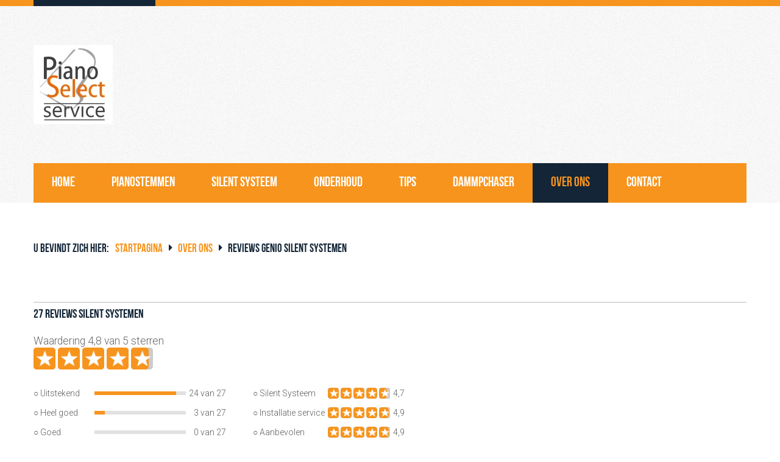

--- FILE ---
content_type: text/html; charset=utf-8
request_url: https://pianoselectservice.nl/index.php/over-ons/reviews-genio-silent-systemen
body_size: 11261
content:
<!DOCTYPE html>
<html lang="nl-nl" dir="ltr">
<head>
    <meta charset="utf-8">
	<meta name="author" content="Super User">
	<meta name="viewport" content="width=device-width, initial-scale=1">
	<meta name="description" content="piano &amp; vleugel onderhoud, stemmen en reparaties">
	<title>Reviews Genio Silent Systemen</title>
	<link href="/templates/rsjuno/favicon.ico" rel="icon" type="image/vnd.microsoft.icon">

    <link href="/media/vendor/bootstrap/css/bootstrap.min.css?5.3.2" rel="stylesheet" />
	<link href="/media/vendor/fontawesome-free/css/fontawesome.min.css?5.15.4" rel="stylesheet" />
	<link href="/media/vendor/joomla-custom-elements/css/joomla-alert.min.css?0.2.0" rel="stylesheet" />
	<link href="/media/templates/site/rsjuno/css/jquery.mb.YTPlayer.min.css?3e7c3e5086a2c77ffb39a7a4316dac5a" rel="stylesheet" />
	<link href="/media/system/css/joomla-fontawesome.min.css?3e7c3e5086a2c77ffb39a7a4316dac5a" rel="stylesheet" />
	<link href="/media/templates/site/rsjuno/css/icons-fa5.css?3e7c3e5086a2c77ffb39a7a4316dac5a" rel="stylesheet" />
	<link href="/media/templates/site/rsjuno/css/template.css?3e7c3e5086a2c77ffb39a7a4316dac5a" rel="stylesheet" />
	<link href="/media/templates/site/rsjuno/css/social-icons-font.css?3e7c3e5086a2c77ffb39a7a4316dac5a" rel="stylesheet" />
	<link href="/media/templates/site/rsjuno/css/theme/blue-marine-orange.css?3e7c3e5086a2c77ffb39a7a4316dac5a" rel="stylesheet" />
	<link href="/templates/rsjuno/css/custom.css?3e7c3e5086a2c77ffb39a7a4316dac5a" rel="stylesheet" />
	<link href="https://pianoselectservice.nl/modules/mod_ebwhatsappchat/assets/css/whatapp_style.css" rel="stylesheet" />
	<link href="/media/templates/site/rsjuno/css/components/com_content.css?3e7c3e5086a2c77ffb39a7a4316dac5a" rel="stylesheet" />
	<link href="/media/templates/site/rsjuno/css/modules/mod_breadcrumbs.css?3e7c3e5086a2c77ffb39a7a4316dac5a" rel="stylesheet" />
	<style>:root, :host {--fa-style-family-classic: "Font Awesome 5 Free";--fa-font-regular: normal 400 1em / 1 "Font Awesome 5 Free";--fa-style-family-brands: "Font Awesome 5 Brands";--fa-font-brands: normal 400 1em / 1 "Font Awesome 5 Brands";</style>
	<style>@media (min-width: 979px) { .rstpl-main-menu-position .navbar-inner, .rstpl-main-menu-full-width-position .navbar-inner { text-align: left; } }</style>
	<style>h1, h2, h3, h4, h5, h6, h1 a, h2 a, h3 a, h4 a, h5 a, h6 a, .btn, .menu, .menu_menu, .rstpl-box-title, .breadcrumbs, .pager li > a, .newsfeed ol > li:before { font-family: 'BebasNeue', sans-serif; }</style>
	<style>body, .carousel-caption .rstpl-description h4, .rstpl-box-content, .rstpl-box-description, .rstpl-box-personal .rstpl-box-subtitle, .rstpl-box-full-width-vertical-image .rstpl-box-title, .rstpl-box-full-width-vertical-image .rstpl-box-subtitle, .rstpl-box-parallax .rstpl-box-title, .rstpl-box-pricing .rstpl-box-title, .rstpl-box-pricetag, .rstpl-box-thumb .rstpl-box-title, .rstpl-tabs .rstpl-box-title, .popover-title { font-family: 'Roboto', sans-serif; }</style>

    <script src="/media/vendor/jquery/js/jquery.min.js?3.7.1"></script>
	<script src="/media/legacy/js/jquery-noconflict.min.js?647005fc12b79b3ca2bb30c059899d5994e3e34d"></script>
	<script src="/media/vendor/jquery-migrate/js/jquery-migrate.min.js?3.4.1"></script>
	<script type="application/json" class="joomla-script-options new">{"joomla.jtext":{"ERROR":"Fout","MESSAGE":"Bericht","NOTICE":"Attentie","WARNING":"Waarschuwing","JCLOSE":"Sluiten","JOK":"Ok","JOPEN":"Open"},"system.paths":{"root":"","rootFull":"https:\/\/pianoselectservice.nl\/","base":"","baseFull":"https:\/\/pianoselectservice.nl\/"},"csrf.token":"403e1077c87f6608d36eb3e7d7249134"}</script>
	<script src="/media/system/js/core.min.js?37ffe4186289eba9c5df81bea44080aff77b9684"></script>
	<script src="/media/vendor/bootstrap/js/bootstrap-es5.min.js?5.3.2" nomodule defer></script>
	<script src="/media/system/js/messages-es5.min.js?c29829fd2432533d05b15b771f86c6637708bd9d" nomodule defer></script>
	<script src="/media/vendor/bootstrap/js/alert.min.js?5.3.2" type="module"></script>
	<script src="/media/vendor/bootstrap/js/button.min.js?5.3.2" type="module"></script>
	<script src="/media/vendor/bootstrap/js/carousel.min.js?5.3.2" type="module"></script>
	<script src="/media/vendor/bootstrap/js/collapse.min.js?5.3.2" type="module"></script>
	<script src="/media/vendor/bootstrap/js/dropdown.min.js?5.3.2" type="module"></script>
	<script src="/media/vendor/bootstrap/js/modal.min.js?5.3.2" type="module"></script>
	<script src="/media/vendor/bootstrap/js/offcanvas.min.js?5.3.2" type="module"></script>
	<script src="/media/vendor/bootstrap/js/popover.min.js?5.3.2" type="module"></script>
	<script src="/media/vendor/bootstrap/js/scrollspy.min.js?5.3.2" type="module"></script>
	<script src="/media/vendor/bootstrap/js/tab.min.js?5.3.2" type="module"></script>
	<script src="/media/vendor/bootstrap/js/toast.min.js?5.3.2" type="module"></script>
	<script src="/media/system/js/messages.min.js?7f7aa28ac8e8d42145850e8b45b3bc82ff9a6411" type="module"></script>
	<script src="/media/templates/site/rsjuno/js/template.js?3e7c3e5086a2c77ffb39a7a4316dac5a"></script>
	<script src="/media/templates/site/rsjuno/js/jquery/jquery.waypoints.min.js?3e7c3e5086a2c77ffb39a7a4316dac5a"></script>
	<script src="/media/templates/site/rsjuno/js/jquery/jquery.animateNumber.min.js?3e7c3e5086a2c77ffb39a7a4316dac5a"></script>
	<script src="/media/templates/site/rsjuno/js/jquery/jquery.mb.YTPlayer.min.js?3e7c3e5086a2c77ffb39a7a4316dac5a"></script>
	<script src="/media/templates/site/rsjuno/js/velocity.min.js?3e7c3e5086a2c77ffb39a7a4316dac5a"></script>
	<script src="/media/templates/site/rsjuno/js/jquery/jquery.mobile.custom.js?3e7c3e5086a2c77ffb39a7a4316dac5a"></script>
	<script src="/media/templates/site/rsjuno/js/device-dropdown.js?3e7c3e5086a2c77ffb39a7a4316dac5a"></script>
	<script src="/media/templates/site/rsjuno/js/menu.js?3e7c3e5086a2c77ffb39a7a4316dac5a"></script>
	<script src="/media/templates/site/rsjuno/js/sticky-menu.js?3e7c3e5086a2c77ffb39a7a4316dac5a"></script>
	<script src="/media/templates/site/rsjuno/js/scrollReveal.min.js?3e7c3e5086a2c77ffb39a7a4316dac5a"></script>
	<script src="https://code.jquery.com/jquery-1.12.4.min.js"></script>
	<script src="https://pianoselectservice.nl/modules/mod_ebwhatsappchat/assets/js/jquery-noconflict.js"></script>
	<link href="https://fonts.googleapis.com/css?family=Roboto:300,400,700,400italic,700italic" rel="stylesheet" type="text/css" />

	<link href="/images/favicon.ico" rel="shortcut icon" type="image/vnd.microsoft.icon" />	</head>
<body class="site">
		<div id="rstpl-pagewrap" class="body custom_443">
		<div class="rstpl-header-border">
			<div class="container">
				&shy;
			</div>
		</div>
		<section class="rstpl-top-position rstpl-head-bg">
	<!-- Start Top -->
	<div class="container">
		<div class="row">
					<div class="col-md-11">
                <div class="row">
                <!-- Start Top-A -->
				<div class="col-md-6 rstpl-top-a rstpl-no-padding">
				<div class="">
	<div class="textalign-left">
			<img src="/images/LogoPianoSelectService130x130.jpg" alt="Piano Select Service" />
</div></div>												</div>
				<!-- End Top-A -->
				<!-- Start Top-B -->
				<div class="col-md-6 rstpl-top-b rstpl-no-padding">
																</div>
				<!-- End Top-B -->
                </div>
			</div>
						</div>
		<!-- End Top -->
	</div>
</section>

<!-- Start Main Menu -->
<section class="rstpl-main-menu-position rstpl-head-bg">
	<div class="container">
		<nav role="navigation" class="rstpl-navigation">
			<div class="navbar menu_left">
				<div class="container">
					<div class="navbar-inner">
						<!-- Be sure to leave the brand out there if you want it shown -->
						<div class="brand d-lg-none"><h2>Navigatie</h2></div>
						<!-- .btn-navbar is used as the toggle for collapsed navbar content -->
						<a class="btn btn-navbar collapsed d-lg-none" data-bs-toggle="collapse" data-bs-target=".rstpl-main-menu-position .nav-collapse" rel="nofollow">
							<span id="first-bar" class="icon-bar">&shy;</span>
							<span id="second-bar" class="icon-bar">&shy;</span>
							<span id="third-bar" class="icon-bar">&shy;</span>
						</a>
						<!-- Everything you want hidden at 940px or less, place within here -->
						<div class="nav-collapse collapse navbar-responsive-collapse">
							<ul class="nav menu">
<li class="item-102"><a href="/index.php" >Home</a></li><li class="item-114"><a href="/index.php/aanvraag-pianostemmen" >Pianostemmen</a></li><li class="item-158 deeper dropdown parent"><a href="/index.php/silent" >Silent systeem</a><ul class="dropdown-menu unstyled small"><li class="item-159"><a href="/index.php/silent/silent-systemen" >Silent systeem inbouwen</a></li><li class="item-160"><a href="/index.php/silent/genio-essence-systeem" >Genio Essence V2 Silent Systeem</a></li><li class="item-685"><a href="/index.php/silent/adsilent-2-silent-systeem-piano" >Adsilent 2 Silent systeem piano</a></li><li class="item-162"><a href="/index.php/silent/genio-premium-systeem" >Genio Premium Silent Systeem piano</a></li><li class="item-660"><a href="/index.php/silent/genio-frontier-piano" >Genio Frontier Silent systeem piano</a></li><li class="item-429"><a href="/index.php/silent/genio-frontier-vleugel" >Genio Frontier Silent Systeem vleugel</a></li><li class="item-166"><a href="/index.php/silent/silent-aanvraag" >Silent Systeem aanvraag</a></li><li class="item-573"><a href="/index.php/silent/reviews" >Reviews</a></li></ul></li><li class="item-167"><a href="/index.php/onderhoud" >Onderhoud</a></li><li class="item-147 deeper dropdown parent"><a href="/index.php/tips" >Tips</a><ul class="dropdown-menu unstyled small"><li class="item-148"><a href="/index.php/tips/piano-onderhoud" >Piano onderhoud</a></li><li class="item-149"><a href="/index.php/tips/piano-geluidshinder" >Piano geluidshinder</a></li><li class="item-444"><a href="/index.php/tips/interessante-links" >Interessante links</a></li></ul></li><li class="item-163 deeper dropdown parent"><a href="/index.php/dammpchaser" >DammpChaser</a><ul class="dropdown-menu unstyled small"><li class="item-164"><a href="/index.php/dammpchaser/dammp-chaser-systeem" >Dammp-Chaser systeem</a></li><li class="item-165"><a href="/index.php/dammpchaser/dammp-chaser-aanvraag" >Dammp-Chaser aanvraag</a></li></ul></li><li class="item-103 active deeper dropdown parent"><a href="/index.php/over-ons" >Over ons</a><ul class="dropdown-menu unstyled small"><li class="item-259"><a href="/index.php/over-ons/over-ons" >Over ons</a></li><li class="item-443 current active"><a href="/index.php/over-ons/reviews-genio-silent-systemen" >Reviews Genio Silent Systemen</a></li><li class="item-260"><a href="/index.php/over-ons/privacyverklaring" >Privacyverklaring</a></li></ul></li><li class="item-138"><a href="/index.php/contact" >Contact</a></li></ul>
						</div>
					</div>
				</div>
			</div>
		</nav>
	</div>
</section>
<!-- End Main Menu -->

<!-- Start Breadcrumbs -->
<section class="rstpl-breadcrumbs-position">
	<div class="container">
		
<ul class = "breadcrumbs">
<li class="showHere">U bevindt zich hier: </li><li><a href="/index.php" class="pathway">Startpagina</a><span class="divider icon-caret-right"></span></li><li><a href="/index.php/over-ons" class="pathway">Over ons</a><span class="divider icon-caret-right"></span></li><li><span>Reviews Genio Silent Systemen</span></li></ul>

	</div>
</section>
<!-- End Breadcrumbs -->
<section class="rstpl-all-content-position">
	<div class="container">
		<div class="row">
				<div class="col-md-12">
										<div id="system-message-container" aria-live="polite"></div>

	<!-- Start Content -->
				<div id="rstpl-com_content" class="rstpl-content"> 
				<main id="main">
					
<div class="com-content-article item-page rstpl-article-container" itemscope itemtype="http://schema.org/Article">
	<meta itemprop="inLanguage" content="nl-NL" />
			
		
		
	
	
		
								<div itemprop="articleBody" class="com-content-article__body">
		<div class="moduletable ">
        
<div id="mod-custom141" class="mod-custom custom">
    <div class="re-review"><div><div class="re_left"><h4>
27 reviews Silent systemen</h4></div></div><div class="re-clearfix"></div></div><div class="re-star-container"><div><div class="re-lgItem">
<div class="re-sum_text"><span>Waardering 4,8 van 5 sterren</div><div class="re_lg_stars">
<span class="re_star"><span class="re-fill" style="width:100%"></span><span class="re-star-sprite"></span></span>
<span class="re_star"><span class="re-fill" style="width:100%"></span><span class="re-star-sprite"></span></span>
<span class="re_star"><span class="re-fill" style="width:100%"></span><span class="re-star-sprite"></span></span>
<span class="re_star"><span class="re-fill" style="width:100%"></span><span class="re-star-sprite"></span></span>
<span class="re_star"><span class="re-fill" style="width:80%"></span><span class="re-star-sprite"></span></span>
</div></div></div>
<div class="_filter_tools"><div class="re_filter_col"><ul class="re-jreview-table">
<li><div class="jcol"><span>&#9675; Uitstekend</span></div><div class="jcol"><div class="re_jbar">
<div class="re_jfill" style="width:89%"></div></div></div><div class="jcol re_right">24 van 27</div></li>
<li><div class="jcol"><span>&#9675; Heel goed</span></div><div class="jcol"><div class="re_jbar">
<div class="re_jfill" style="width:11%"></div></div></div><div class="jcol re_right">3 van 27</div></li>
<li><div class="jcol"><span>&#9675; Goed</span></div><div class="jcol"><div class="re_jbar">
<div class="re_jfill" style="width:0%"></div></div></div><div class="jcol re_right">0 van 27</div></li>
<li><div class="jcol"><span>&#9675; Onvoldoende</span></div><div class="jcol"><div class="re_jbar">
<div class="re_jfill" style="width:0%"></div></div></div><div class="jcol re_right">0 van 27</div></li>
<li><div class="jcol"><span>&#9675; Slecht</span></div><div class="jcol"><div class="re_jbar">
<div class="re_jfill" style="width:0%"></div></div></div><div class="jcol re_right">0 van 27</div></li>
</ul></div>
<div class="_criteria_rating re_filter_col"><ul class="re-jreview-table">
<li><div class="jcol"><span>&#9675; Silent Systeem</span></div><div class="jcol"><div class="re_lg_stars">
<span class="re_star_small"><span class="re-fill" style="width:100%"></span><span class="re-star-sprite"></span></span>
<span class="re_star_small"><span class="re-fill" style="width:100%"></span><span class="re-star-sprite"></span></span>
<span class="re_star_small"><span class="re-fill" style="width:100%"></span><span class="re-star-sprite"></span></span>
<span class="re_star_small"><span class="re-fill" style="width:100%"></span><span class="re-star-sprite"></span></span>
<span class="re_star_small"><span class="re-fill" style="width:70%"></span><span class="re-star-sprite"></span></span>
</div></div><div class="jcol">4,7</div></li>
<li><div class="jcol"><span>&#9675; Installatie service</span></div><div class="jcol"><div class="re_lg_stars">
<span class="re_star_small"><span class="re-fill" style="width:100%"></span><span class="re-star-sprite"></span></span>
<span class="re_star_small"><span class="re-fill" style="width:100%"></span><span class="re-star-sprite"></span></span>
<span class="re_star_small"><span class="re-fill" style="width:100%"></span><span class="re-star-sprite"></span></span>
<span class="re_star_small"><span class="re-fill" style="width:100%"></span><span class="re-star-sprite"></span></span>
<span class="re_star_small"><span class="re-fill" style="width:90%"></span><span class="re-star-sprite"></span></span>
</div></div><div class="jcol">4,9</div></li>
<li><div class="jcol"><span>&#9675; Aanbevolen</span></div><div class="jcol"><div class="re_lg_stars">
<span class="re_star_small"><span class="re-fill" style="width:100%"></span><span class="re-star-sprite"></span></span>
<span class="re_star_small"><span class="re-fill" style="width:100%"></span><span class="re-star-sprite"></span></span>
<span class="re_star_small"><span class="re-fill" style="width:100%"></span><span class="re-star-sprite"></span></span>
<span class="re_star_small"><span class="re-fill" style="width:100%"></span><span class="re-star-sprite"></span></span>
<span class="re_star_small"><span class="re-fill" style="width:90%"></span><span class="re-star-sprite"></span></span>
</div></div><div class="jcol">4,9</div></li>
</ul></div><div class="re-clearfix"></div></div></div>
</div>
</div>

<div class="moduletable ">
        
<div id="mod-custom142" class="mod-custom custom">
    <div class="re-content"><div class="re_header"><span class="re-rank" style="background: rgb(15, 146, 70) none repeat scroll 0% 0%;">
Uitstekend</span><div class="re_lg_stars">
<span class="re_star_small"><span class="re-fill" style="width:100%"></span><span class="re-star-sprite"></span></span>
<span class="re_star_small"><span class="re-fill" style="width:100%"></span><span class="re-star-sprite"></span></span>
<span class="re_star_small"><span class="re-fill" style="width:100%"></span><span class="re-star-sprite"></span></span>
<span class="re_star_small"><span class="re-fill" style="width:100%"></span><span class="re-star-sprite"></span></span>
<span class="re_star_small"><span class="re-fill" style="width:100%"></span><span class="re-star-sprite"></span></span>
<span style="position:relative; top:-3px;"> (5,0) </span>
<span class="re-title">Adsilent 2 Silent systeem</span>
</div></div><div class="re-body"><div class="re-ratingGroup"><ul class="re-jreview-table">
<li><div class="jcol"><span>&#9675; Silent Systeem</span></div><div class="jcol"><div class="re_lg_stars">
<span class="re_star_small"><span class="re-fill" style="width:100%"></span><span class="re-star-sprite"></span></span>
<span class="re_star_small"><span class="re-fill" style="width:100%"></span><span class="re-star-sprite"></span></span>
<span class="re_star_small"><span class="re-fill" style="width:100%"></span><span class="re-star-sprite"></span></span>
<span class="re_star_small"><span class="re-fill" style="width:100%"></span><span class="re-star-sprite"></span></span>
<span class="re_star_small"><span class="re-fill" style="width:100%"></span><span class="re-star-sprite"></span></span>
</div></div></li>
<li><div class="jcol"><span>&#9675; Installatie service</span></div><div class="jcol"><div class="re_lg_stars">
<span class="re_star_small"><span class="re-fill" style="width:100%"></span><span class="re-star-sprite"></span></span>
<span class="re_star_small"><span class="re-fill" style="width:100%"></span><span class="re-star-sprite"></span></span>
<span class="re_star_small"><span class="re-fill" style="width:100%"></span><span class="re-star-sprite"></span></span>
<span class="re_star_small"><span class="re-fill" style="width:100%"></span><span class="re-star-sprite"></span></span>
<span class="re_star_small"><span class="re-fill" style="width:100%"></span><span class="re-star-sprite"></span></span>
</div></div></li>
<li><div class="jcol"><span>&#9675; Aanbevolen</span></div><div class="jcol"><div class="re_lg_stars">
<span class="re_star_small"><span class="re-fill" style="width:100%"></span><span class="re-star-sprite"></span></span>
<span class="re_star_small"><span class="re-fill" style="width:100%"></span><span class="re-star-sprite"></span></span>
<span class="re_star_small"><span class="re-fill" style="width:100%"></span><span class="re-star-sprite"></span></span>
<span class="re_star_small"><span class="re-fill" style="width:100%"></span><span class="re-star-sprite"></span></span>
<span class="re_star_small"><span class="re-fill" style="width:100%"></span><span class="re-star-sprite"></span></span>
</div></div></li>
</ul></div>
<div class="re-control-group"><span style="font-size:14px;">Van: Jeroen<br>Datum: 8 aug 2025<br><br></span><div class="re-control-value">
Uitstekende service en communicatie en speelgevoel is gelukkig gelijk gebleven!<br>Het systeem is wat duurder maar dan heb je ook wat. Ik speel al heel lang piano en ben dus kritisch op het silent geluid en speelaard. Maar meer dan goed pianogeluid en een fijne app om nog veel meer ut het systeem te halen. Ben blij met mijn keuze.</div>
</div></div></div>
<div class="re-content"><div class="re_header"><span class="re-rank" style="background: rgb(15, 146, 70) none repeat scroll 0% 0%;">
Uitstekend</span><div class="re_lg_stars">
<span class="re_star_small"><span class="re-fill" style="width:100%"></span><span class="re-star-sprite"></span></span>
<span class="re_star_small"><span class="re-fill" style="width:100%"></span><span class="re-star-sprite"></span></span>
<span class="re_star_small"><span class="re-fill" style="width:100%"></span><span class="re-star-sprite"></span></span>
<span class="re_star_small"><span class="re-fill" style="width:100%"></span><span class="re-star-sprite"></span></span>
<span class="re_star_small"><span class="re-fill" style="width:100%"></span><span class="re-star-sprite"></span></span>
<span style="position:relative; top:-3px;"> (5,0) </span>
<span class="re-title">Genio Essence Silent systeem</span>
</div></div><div class="re-body"><div class="re-ratingGroup"><ul class="re-jreview-table">
<li><div class="jcol"><span>&#9675; Silent Systeem</span></div><div class="jcol"><div class="re_lg_stars">
<span class="re_star_small"><span class="re-fill" style="width:100%"></span><span class="re-star-sprite"></span></span>
<span class="re_star_small"><span class="re-fill" style="width:100%"></span><span class="re-star-sprite"></span></span>
<span class="re_star_small"><span class="re-fill" style="width:100%"></span><span class="re-star-sprite"></span></span>
<span class="re_star_small"><span class="re-fill" style="width:100%"></span><span class="re-star-sprite"></span></span>
<span class="re_star_small"><span class="re-fill" style="width:100%"></span><span class="re-star-sprite"></span></span>
</div></div></li>
<li><div class="jcol"><span>&#9675; Installatie service</span></div><div class="jcol"><div class="re_lg_stars">
<span class="re_star_small"><span class="re-fill" style="width:100%"></span><span class="re-star-sprite"></span></span>
<span class="re_star_small"><span class="re-fill" style="width:100%"></span><span class="re-star-sprite"></span></span>
<span class="re_star_small"><span class="re-fill" style="width:100%"></span><span class="re-star-sprite"></span></span>
<span class="re_star_small"><span class="re-fill" style="width:100%"></span><span class="re-star-sprite"></span></span>
<span class="re_star_small"><span class="re-fill" style="width:100%"></span><span class="re-star-sprite"></span></span>
</div></div></li>
<li><div class="jcol"><span>&#9675; Aanbevolen</span></div><div class="jcol"><div class="re_lg_stars">
<span class="re_star_small"><span class="re-fill" style="width:100%"></span><span class="re-star-sprite"></span></span>
<span class="re_star_small"><span class="re-fill" style="width:100%"></span><span class="re-star-sprite"></span></span>
<span class="re_star_small"><span class="re-fill" style="width:100%"></span><span class="re-star-sprite"></span></span>
<span class="re_star_small"><span class="re-fill" style="width:100%"></span><span class="re-star-sprite"></span></span>
<span class="re_star_small"><span class="re-fill" style="width:100%"></span><span class="re-star-sprite"></span></span>
</div></div></li>
</ul></div>
<div class="re-control-group"><span style="font-size:14px;">Van: Sala<br>Datum: 7 feb 2025<br><br></span><div class="re-control-value">
Uitstekend<br>Zeer goed</div>
</div></div></div>
<div class="re-content"><div class="re_header"><span class="re-rank" style="background: rgb(15, 146, 70) none repeat scroll 0% 0%;">
Uitstekend</span><div class="re_lg_stars">
<span class="re_star_small"><span class="re-fill" style="width:100%"></span><span class="re-star-sprite"></span></span>
<span class="re_star_small"><span class="re-fill" style="width:100%"></span><span class="re-star-sprite"></span></span>
<span class="re_star_small"><span class="re-fill" style="width:100%"></span><span class="re-star-sprite"></span></span>
<span class="re_star_small"><span class="re-fill" style="width:100%"></span><span class="re-star-sprite"></span></span>
<span class="re_star_small"><span class="re-fill" style="width:100%"></span><span class="re-star-sprite"></span></span>
<span style="position:relative; top:-3px;"> (5,0) </span>
<span class="re-title">Genio Premium Silent systeem</span>
</div></div><div class="re-body"><div class="re-ratingGroup"><ul class="re-jreview-table">
<li><div class="jcol"><span>&#9675; Silent Systeem</span></div><div class="jcol"><div class="re_lg_stars">
<span class="re_star_small"><span class="re-fill" style="width:100%"></span><span class="re-star-sprite"></span></span>
<span class="re_star_small"><span class="re-fill" style="width:100%"></span><span class="re-star-sprite"></span></span>
<span class="re_star_small"><span class="re-fill" style="width:100%"></span><span class="re-star-sprite"></span></span>
<span class="re_star_small"><span class="re-fill" style="width:100%"></span><span class="re-star-sprite"></span></span>
<span class="re_star_small"><span class="re-fill" style="width:100%"></span><span class="re-star-sprite"></span></span>
</div></div></li>
<li><div class="jcol"><span>&#9675; Installatie service</span></div><div class="jcol"><div class="re_lg_stars">
<span class="re_star_small"><span class="re-fill" style="width:100%"></span><span class="re-star-sprite"></span></span>
<span class="re_star_small"><span class="re-fill" style="width:100%"></span><span class="re-star-sprite"></span></span>
<span class="re_star_small"><span class="re-fill" style="width:100%"></span><span class="re-star-sprite"></span></span>
<span class="re_star_small"><span class="re-fill" style="width:100%"></span><span class="re-star-sprite"></span></span>
<span class="re_star_small"><span class="re-fill" style="width:100%"></span><span class="re-star-sprite"></span></span>
</div></div></li>
<li><div class="jcol"><span>&#9675; Aanbevolen</span></div><div class="jcol"><div class="re_lg_stars">
<span class="re_star_small"><span class="re-fill" style="width:100%"></span><span class="re-star-sprite"></span></span>
<span class="re_star_small"><span class="re-fill" style="width:100%"></span><span class="re-star-sprite"></span></span>
<span class="re_star_small"><span class="re-fill" style="width:100%"></span><span class="re-star-sprite"></span></span>
<span class="re_star_small"><span class="re-fill" style="width:100%"></span><span class="re-star-sprite"></span></span>
<span class="re_star_small"><span class="re-fill" style="width:100%"></span><span class="re-star-sprite"></span></span>
</div></div></li>
</ul></div>
<div class="re-control-group"><span style="font-size:14px;">Van: Niels<br>Datum: 16 jan 2025<br><br></span><div class="re-control-value">
Reviewer heeft geen tekst achtergelaten.<br><br></div>
</div></div></div>
<div class="re-content"><div class="re_header"><span class="re-rank" style="background: rgb(15, 146, 70) none repeat scroll 0% 0%;">
Uitstekend</span><div class="re_lg_stars">
<span class="re_star_small"><span class="re-fill" style="width:100%"></span><span class="re-star-sprite"></span></span>
<span class="re_star_small"><span class="re-fill" style="width:100%"></span><span class="re-star-sprite"></span></span>
<span class="re_star_small"><span class="re-fill" style="width:100%"></span><span class="re-star-sprite"></span></span>
<span class="re_star_small"><span class="re-fill" style="width:100%"></span><span class="re-star-sprite"></span></span>
<span class="re_star_small"><span class="re-fill" style="width:100%"></span><span class="re-star-sprite"></span></span>
<span style="position:relative; top:-3px;"> (5,0) </span>
<span class="re-title">Genio Premium Silent systeem</span>
</div></div><div class="re-body"><div class="re-ratingGroup"><ul class="re-jreview-table">
<li><div class="jcol"><span>&#9675; Silent Systeem</span></div><div class="jcol"><div class="re_lg_stars">
<span class="re_star_small"><span class="re-fill" style="width:100%"></span><span class="re-star-sprite"></span></span>
<span class="re_star_small"><span class="re-fill" style="width:100%"></span><span class="re-star-sprite"></span></span>
<span class="re_star_small"><span class="re-fill" style="width:100%"></span><span class="re-star-sprite"></span></span>
<span class="re_star_small"><span class="re-fill" style="width:100%"></span><span class="re-star-sprite"></span></span>
<span class="re_star_small"><span class="re-fill" style="width:100%"></span><span class="re-star-sprite"></span></span>
</div></div></li>
<li><div class="jcol"><span>&#9675; Installatie service</span></div><div class="jcol"><div class="re_lg_stars">
<span class="re_star_small"><span class="re-fill" style="width:100%"></span><span class="re-star-sprite"></span></span>
<span class="re_star_small"><span class="re-fill" style="width:100%"></span><span class="re-star-sprite"></span></span>
<span class="re_star_small"><span class="re-fill" style="width:100%"></span><span class="re-star-sprite"></span></span>
<span class="re_star_small"><span class="re-fill" style="width:100%"></span><span class="re-star-sprite"></span></span>
<span class="re_star_small"><span class="re-fill" style="width:100%"></span><span class="re-star-sprite"></span></span>
</div></div></li>
<li><div class="jcol"><span>&#9675; Aanbevolen</span></div><div class="jcol"><div class="re_lg_stars">
<span class="re_star_small"><span class="re-fill" style="width:100%"></span><span class="re-star-sprite"></span></span>
<span class="re_star_small"><span class="re-fill" style="width:100%"></span><span class="re-star-sprite"></span></span>
<span class="re_star_small"><span class="re-fill" style="width:100%"></span><span class="re-star-sprite"></span></span>
<span class="re_star_small"><span class="re-fill" style="width:100%"></span><span class="re-star-sprite"></span></span>
<span class="re_star_small"><span class="re-fill" style="width:100%"></span><span class="re-star-sprite"></span></span>
</div></div></li>
</ul></div>
<div class="re-control-group"><span style="font-size:14px;">Van: Aksel<br>Datum: 17 sep 2024<br><br></span><div class="re-control-value">
Goede communicatie met Dick,  goed advies, scherpe prijs, vakkundige installatie en heldere uitleg. En gezellig gekletst tijdens het hele proces. Speel nog elke dag en bijna uitsluitend met silent systeem. Kortom, heel tevreden.<br>Er zitten ontzettend veel opties op maar ik speel eigenlijk altijd met de standaard instelling. Silent systeem zit er vooral op voor het beperken van geluidsoverlast, niet voor de andere opties zoals opnames en beats. Hierdoor kan ik ook in de ochtend of in de avond spelen. De kwaliteit is goed genoeg, de echte piano klinkt wel mooier maar voor het oefenen is de kwaliteit prima. Mss is het nog weer mooier te maken met de instellingen maar ik vind het goed genoeg. Spelen zonder silent systeem af en toe is dan juist ook wel weer bijzonder.</div>
</div></div></div>
<div class="re-content"><div class="re_header"><span class="re-rank" style="background: rgb(15, 146, 70) none repeat scroll 0% 0%;">
Uitstekend</span><div class="re_lg_stars">
<span class="re_star_small"><span class="re-fill" style="width:100%"></span><span class="re-star-sprite"></span></span>
<span class="re_star_small"><span class="re-fill" style="width:100%"></span><span class="re-star-sprite"></span></span>
<span class="re_star_small"><span class="re-fill" style="width:100%"></span><span class="re-star-sprite"></span></span>
<span class="re_star_small"><span class="re-fill" style="width:100%"></span><span class="re-star-sprite"></span></span>
<span class="re_star_small"><span class="re-fill" style="width:100%"></span><span class="re-star-sprite"></span></span>
<span style="position:relative; top:-3px;"> (5,0) </span>
<span class="re-title">Genio Premium Silent systeem</span>
</div></div><div class="re-body"><div class="re-ratingGroup"><ul class="re-jreview-table">
<li><div class="jcol"><span>&#9675; Silent Systeem</span></div><div class="jcol"><div class="re_lg_stars">
<span class="re_star_small"><span class="re-fill" style="width:100%"></span><span class="re-star-sprite"></span></span>
<span class="re_star_small"><span class="re-fill" style="width:100%"></span><span class="re-star-sprite"></span></span>
<span class="re_star_small"><span class="re-fill" style="width:100%"></span><span class="re-star-sprite"></span></span>
<span class="re_star_small"><span class="re-fill" style="width:100%"></span><span class="re-star-sprite"></span></span>
<span class="re_star_small"><span class="re-fill" style="width:100%"></span><span class="re-star-sprite"></span></span>
</div></div></li>
<li><div class="jcol"><span>&#9675; Installatie service</span></div><div class="jcol"><div class="re_lg_stars">
<span class="re_star_small"><span class="re-fill" style="width:100%"></span><span class="re-star-sprite"></span></span>
<span class="re_star_small"><span class="re-fill" style="width:100%"></span><span class="re-star-sprite"></span></span>
<span class="re_star_small"><span class="re-fill" style="width:100%"></span><span class="re-star-sprite"></span></span>
<span class="re_star_small"><span class="re-fill" style="width:100%"></span><span class="re-star-sprite"></span></span>
<span class="re_star_small"><span class="re-fill" style="width:100%"></span><span class="re-star-sprite"></span></span>
</div></div></li>
<li><div class="jcol"><span>&#9675; Aanbevolen</span></div><div class="jcol"><div class="re_lg_stars">
<span class="re_star_small"><span class="re-fill" style="width:100%"></span><span class="re-star-sprite"></span></span>
<span class="re_star_small"><span class="re-fill" style="width:100%"></span><span class="re-star-sprite"></span></span>
<span class="re_star_small"><span class="re-fill" style="width:100%"></span><span class="re-star-sprite"></span></span>
<span class="re_star_small"><span class="re-fill" style="width:100%"></span><span class="re-star-sprite"></span></span>
<span class="re_star_small"><span class="re-fill" style="width:100%"></span><span class="re-star-sprite"></span></span>
</div></div></li>
</ul></div>
<div class="re-control-group"><span style="font-size:14px;">Van: Dirk<br>Datum: 2 sep 2024<br><br></span><div class="re-control-value">
Vriendelijk en vakkundige installatie met prima uitleg.<br>Er gaat een hele nieuwe wereld voor je open als je van een gewone piano deze digitale versie gaat gebruiken, met behoud van je echte piano klank.</div>
</div></div></div>
<div class="re-content"><div class="re_header"><span class="re-rank" style="background: rgb(15, 146, 70) none repeat scroll 0% 0%;">
Uitstekend</span><div class="re_lg_stars">
<span class="re_star_small"><span class="re-fill" style="width:100%"></span><span class="re-star-sprite"></span></span>
<span class="re_star_small"><span class="re-fill" style="width:100%"></span><span class="re-star-sprite"></span></span>
<span class="re_star_small"><span class="re-fill" style="width:100%"></span><span class="re-star-sprite"></span></span>
<span class="re_star_small"><span class="re-fill" style="width:100%"></span><span class="re-star-sprite"></span></span>
<span class="re_star_small"><span class="re-fill" style="width:100%"></span><span class="re-star-sprite"></span></span>
<span style="position:relative; top:-3px;"> (5,0) </span>
<span class="re-title">Genio Essence Silent systeem</span>
</div></div><div class="re-body"><div class="re-ratingGroup"><ul class="re-jreview-table">
<li><div class="jcol"><span>&#9675; Silent Systeem</span></div><div class="jcol"><div class="re_lg_stars">
<span class="re_star_small"><span class="re-fill" style="width:100%"></span><span class="re-star-sprite"></span></span>
<span class="re_star_small"><span class="re-fill" style="width:100%"></span><span class="re-star-sprite"></span></span>
<span class="re_star_small"><span class="re-fill" style="width:100%"></span><span class="re-star-sprite"></span></span>
<span class="re_star_small"><span class="re-fill" style="width:100%"></span><span class="re-star-sprite"></span></span>
<span class="re_star_small"><span class="re-fill" style="width:100%"></span><span class="re-star-sprite"></span></span>
</div></div></li>
<li><div class="jcol"><span>&#9675; Installatie service</span></div><div class="jcol"><div class="re_lg_stars">
<span class="re_star_small"><span class="re-fill" style="width:100%"></span><span class="re-star-sprite"></span></span>
<span class="re_star_small"><span class="re-fill" style="width:100%"></span><span class="re-star-sprite"></span></span>
<span class="re_star_small"><span class="re-fill" style="width:100%"></span><span class="re-star-sprite"></span></span>
<span class="re_star_small"><span class="re-fill" style="width:100%"></span><span class="re-star-sprite"></span></span>
<span class="re_star_small"><span class="re-fill" style="width:100%"></span><span class="re-star-sprite"></span></span>
</div></div></li>
<li><div class="jcol"><span>&#9675; Aanbevolen</span></div><div class="jcol"><div class="re_lg_stars">
<span class="re_star_small"><span class="re-fill" style="width:100%"></span><span class="re-star-sprite"></span></span>
<span class="re_star_small"><span class="re-fill" style="width:100%"></span><span class="re-star-sprite"></span></span>
<span class="re_star_small"><span class="re-fill" style="width:100%"></span><span class="re-star-sprite"></span></span>
<span class="re_star_small"><span class="re-fill" style="width:100%"></span><span class="re-star-sprite"></span></span>
<span class="re_star_small"><span class="re-fill" style="width:100%"></span><span class="re-star-sprite"></span></span>
</div></div></li>
</ul></div>
<div class="re-control-group"><span style="font-size:14px;">Van: Wouter<br>Datum: 26 jan 2024<br><br></span><div class="re-control-value">
Zeer soepele en heldere communicatie met dhr. Appel in combinatie met duidelijk vakmanschap maakt dat wij erg tervreden zijn<br>Het systeem is erg gebruikersvriendelijk. Verder is er duidelijke uitleg over de werking van het syteem, waardoor je meteen goed aan de slag kan. Geluidskwaliteit is perfect</div>
</div></div></div>
<div class="re-content"><div class="re_header"><span class="re-rank" style="background: rgb(15, 146, 70) none repeat scroll 0% 0%;">
Uitstekend</span><div class="re_lg_stars">
<span class="re_star_small"><span class="re-fill" style="width:100%"></span><span class="re-star-sprite"></span></span>
<span class="re_star_small"><span class="re-fill" style="width:100%"></span><span class="re-star-sprite"></span></span>
<span class="re_star_small"><span class="re-fill" style="width:100%"></span><span class="re-star-sprite"></span></span>
<span class="re_star_small"><span class="re-fill" style="width:100%"></span><span class="re-star-sprite"></span></span>
<span class="re_star_small"><span class="re-fill" style="width:100%"></span><span class="re-star-sprite"></span></span>
<span style="position:relative; top:-3px;"> (5,0) </span>
<span class="re-title">Genio Premium Silent systeem</span>
</div></div><div class="re-body"><div class="re-ratingGroup"><ul class="re-jreview-table">
<li><div class="jcol"><span>&#9675; Silent Systeem</span></div><div class="jcol"><div class="re_lg_stars">
<span class="re_star_small"><span class="re-fill" style="width:100%"></span><span class="re-star-sprite"></span></span>
<span class="re_star_small"><span class="re-fill" style="width:100%"></span><span class="re-star-sprite"></span></span>
<span class="re_star_small"><span class="re-fill" style="width:100%"></span><span class="re-star-sprite"></span></span>
<span class="re_star_small"><span class="re-fill" style="width:100%"></span><span class="re-star-sprite"></span></span>
<span class="re_star_small"><span class="re-fill" style="width:100%"></span><span class="re-star-sprite"></span></span>
</div></div></li>
<li><div class="jcol"><span>&#9675; Installatie service</span></div><div class="jcol"><div class="re_lg_stars">
<span class="re_star_small"><span class="re-fill" style="width:100%"></span><span class="re-star-sprite"></span></span>
<span class="re_star_small"><span class="re-fill" style="width:100%"></span><span class="re-star-sprite"></span></span>
<span class="re_star_small"><span class="re-fill" style="width:100%"></span><span class="re-star-sprite"></span></span>
<span class="re_star_small"><span class="re-fill" style="width:100%"></span><span class="re-star-sprite"></span></span>
<span class="re_star_small"><span class="re-fill" style="width:100%"></span><span class="re-star-sprite"></span></span>
</div></div></li>
<li><div class="jcol"><span>&#9675; Aanbevolen</span></div><div class="jcol"><div class="re_lg_stars">
<span class="re_star_small"><span class="re-fill" style="width:100%"></span><span class="re-star-sprite"></span></span>
<span class="re_star_small"><span class="re-fill" style="width:100%"></span><span class="re-star-sprite"></span></span>
<span class="re_star_small"><span class="re-fill" style="width:100%"></span><span class="re-star-sprite"></span></span>
<span class="re_star_small"><span class="re-fill" style="width:100%"></span><span class="re-star-sprite"></span></span>
<span class="re_star_small"><span class="re-fill" style="width:100%"></span><span class="re-star-sprite"></span></span>
</div></div></li>
</ul></div>
<div class="re-control-group"><span style="font-size:14px;">Van: Paco<br>Datum: 9 jan 2024<br><br></span><div class="re-control-value">
Er werd uitgebreid de tijd genomen om het systeem te installeren en de daarvoor nodige aanpassingen aan de piano te maken.<br>Het is een heel fijn systeem met mooie geluiden. Ik speel vrijwel alleen nog maar met dit systeem geactiveerd. Het mooiste is natuurlijk dat ik nu veel vaker kan spelen zonder me bezwaard te voelen voor de buren.</div>
</div></div></div>
<div class="re-content"><div class="re_header"><span class="re-rank" style="background: rgb(15, 146, 70) none repeat scroll 0% 0%;">
Uitstekend</span><div class="re_lg_stars">
<span class="re_star_small"><span class="re-fill" style="width:100%"></span><span class="re-star-sprite"></span></span>
<span class="re_star_small"><span class="re-fill" style="width:100%"></span><span class="re-star-sprite"></span></span>
<span class="re_star_small"><span class="re-fill" style="width:100%"></span><span class="re-star-sprite"></span></span>
<span class="re_star_small"><span class="re-fill" style="width:100%"></span><span class="re-star-sprite"></span></span>
<span class="re_star_small"><span class="re-fill" style="width:100%"></span><span class="re-star-sprite"></span></span>
<span style="position:relative; top:-3px;"> (5,0) </span>
<span class="re-title">Genio Essence Silent systeem</span>
</div></div><div class="re-body"><div class="re-ratingGroup"><ul class="re-jreview-table">
<li><div class="jcol"><span>&#9675; Silent Systeem</span></div><div class="jcol"><div class="re_lg_stars">
<span class="re_star_small"><span class="re-fill" style="width:100%"></span><span class="re-star-sprite"></span></span>
<span class="re_star_small"><span class="re-fill" style="width:100%"></span><span class="re-star-sprite"></span></span>
<span class="re_star_small"><span class="re-fill" style="width:100%"></span><span class="re-star-sprite"></span></span>
<span class="re_star_small"><span class="re-fill" style="width:100%"></span><span class="re-star-sprite"></span></span>
<span class="re_star_small"><span class="re-fill" style="width:100%"></span><span class="re-star-sprite"></span></span>
</div></div></li>
<li><div class="jcol"><span>&#9675; Installatie service</span></div><div class="jcol"><div class="re_lg_stars">
<span class="re_star_small"><span class="re-fill" style="width:100%"></span><span class="re-star-sprite"></span></span>
<span class="re_star_small"><span class="re-fill" style="width:100%"></span><span class="re-star-sprite"></span></span>
<span class="re_star_small"><span class="re-fill" style="width:100%"></span><span class="re-star-sprite"></span></span>
<span class="re_star_small"><span class="re-fill" style="width:100%"></span><span class="re-star-sprite"></span></span>
<span class="re_star_small"><span class="re-fill" style="width:100%"></span><span class="re-star-sprite"></span></span>
</div></div></li>
<li><div class="jcol"><span>&#9675; Aanbevolen</span></div><div class="jcol"><div class="re_lg_stars">
<span class="re_star_small"><span class="re-fill" style="width:100%"></span><span class="re-star-sprite"></span></span>
<span class="re_star_small"><span class="re-fill" style="width:100%"></span><span class="re-star-sprite"></span></span>
<span class="re_star_small"><span class="re-fill" style="width:100%"></span><span class="re-star-sprite"></span></span>
<span class="re_star_small"><span class="re-fill" style="width:100%"></span><span class="re-star-sprite"></span></span>
<span class="re_star_small"><span class="re-fill" style="width:100%"></span><span class="re-star-sprite"></span></span>
</div></div></li>
</ul></div>
<div class="re-control-group"><span style="font-size:14px;">Van: Tessa<br>Datum: 10 okt 2023<br><br></span><div class="re-control-value">
Wij willen Dick bedanken voor het prettige contact en zijn vakkundigheid  en raden Pianoselectservice aan voor de rust, ook, in uw leven!<br>Wat een prachtige oplossing voor veel piano speel en oefen plezier, zonder dat de omgeving daar hinder van ondervindt.</div>
</div></div></div>
<div class="re-content"><div class="re_header"><span class="re-rank" style="background: rgb(15, 146, 70) none repeat scroll 0% 0%;">
Uitstekend</span><div class="re_lg_stars">
<span class="re_star_small"><span class="re-fill" style="width:100%"></span><span class="re-star-sprite"></span></span>
<span class="re_star_small"><span class="re-fill" style="width:100%"></span><span class="re-star-sprite"></span></span>
<span class="re_star_small"><span class="re-fill" style="width:100%"></span><span class="re-star-sprite"></span></span>
<span class="re_star_small"><span class="re-fill" style="width:100%"></span><span class="re-star-sprite"></span></span>
<span class="re_star_small"><span class="re-fill" style="width:100%"></span><span class="re-star-sprite"></span></span>
<span style="position:relative; top:-3px;"> (5,0) </span>
<span class="re-title">Genio Essence Silent systeem</span>
</div></div><div class="re-body"><div class="re-ratingGroup"><ul class="re-jreview-table">
<li><div class="jcol"><span>&#9675; Silent Systeem</span></div><div class="jcol"><div class="re_lg_stars">
<span class="re_star_small"><span class="re-fill" style="width:100%"></span><span class="re-star-sprite"></span></span>
<span class="re_star_small"><span class="re-fill" style="width:100%"></span><span class="re-star-sprite"></span></span>
<span class="re_star_small"><span class="re-fill" style="width:100%"></span><span class="re-star-sprite"></span></span>
<span class="re_star_small"><span class="re-fill" style="width:100%"></span><span class="re-star-sprite"></span></span>
<span class="re_star_small"><span class="re-fill" style="width:100%"></span><span class="re-star-sprite"></span></span>
</div></div></li>
<li><div class="jcol"><span>&#9675; Installatie service</span></div><div class="jcol"><div class="re_lg_stars">
<span class="re_star_small"><span class="re-fill" style="width:100%"></span><span class="re-star-sprite"></span></span>
<span class="re_star_small"><span class="re-fill" style="width:100%"></span><span class="re-star-sprite"></span></span>
<span class="re_star_small"><span class="re-fill" style="width:100%"></span><span class="re-star-sprite"></span></span>
<span class="re_star_small"><span class="re-fill" style="width:100%"></span><span class="re-star-sprite"></span></span>
<span class="re_star_small"><span class="re-fill" style="width:100%"></span><span class="re-star-sprite"></span></span>
</div></div></li>
<li><div class="jcol"><span>&#9675; Aanbevolen</span></div><div class="jcol"><div class="re_lg_stars">
<span class="re_star_small"><span class="re-fill" style="width:100%"></span><span class="re-star-sprite"></span></span>
<span class="re_star_small"><span class="re-fill" style="width:100%"></span><span class="re-star-sprite"></span></span>
<span class="re_star_small"><span class="re-fill" style="width:100%"></span><span class="re-star-sprite"></span></span>
<span class="re_star_small"><span class="re-fill" style="width:100%"></span><span class="re-star-sprite"></span></span>
<span class="re_star_small"><span class="re-fill" style="width:100%"></span><span class="re-star-sprite"></span></span>
</div></div></li>
</ul></div>
<div class="re-control-group"><span style="font-size:14px;">Van: Anoniem<br>Datum: 20 jul 2023<br><br></span><div class="re-control-value">
Snelle service en vakkundige installatie<br>Geen ingewikkelde bediening. Pianotoon is goed. Meer tijd om te oefenen. Voelt nog steeds als een akoustische piano</div>
</div></div></div>
<div class="re-content"><div class="re_header"><span class="re-rank" style="background: rgb(15, 146, 70) none repeat scroll 0% 0%;">
Zeer goed</span><div class="re_lg_stars">
<span class="re_star_small"><span class="re-fill" style="width:100%"></span><span class="re-star-sprite"></span></span>
<span class="re_star_small"><span class="re-fill" style="width:100%"></span><span class="re-star-sprite"></span></span>
<span class="re_star_small"><span class="re-fill" style="width:100%"></span><span class="re-star-sprite"></span></span>
<span class="re_star_small"><span class="re-fill" style="width:100%"></span><span class="re-star-sprite"></span></span>
<span class="re_star_small"><span class="re-fill" style="width:70%"></span><span class="re-star-sprite"></span></span>
<span style="position:relative; top:-3px;"> (4,7) </span>
<span class="re-title">Genio Premium Silent systeem</span>
</div></div><div class="re-body"><div class="re-ratingGroup"><ul class="re-jreview-table">
<li><div class="jcol"><span>&#9675; Silent Systeem</span></div><div class="jcol"><div class="re_lg_stars">
<span class="re_star_small"><span class="re-fill" style="width:100%"></span><span class="re-star-sprite"></span></span>
<span class="re_star_small"><span class="re-fill" style="width:100%"></span><span class="re-star-sprite"></span></span>
<span class="re_star_small"><span class="re-fill" style="width:100%"></span><span class="re-star-sprite"></span></span>
<span class="re_star_small"><span class="re-fill" style="width:100%"></span><span class="re-star-sprite"></span></span>
<span class="re_star_small"><span class="re-fill" style="width:100%"></span><span class="re-star-sprite"></span></span>
</div></div></li>
<li><div class="jcol"><span>&#9675; Installatie service</span></div><div class="jcol"><div class="re_lg_stars">
<span class="re_star_small"><span class="re-fill" style="width:100%"></span><span class="re-star-sprite"></span></span>
<span class="re_star_small"><span class="re-fill" style="width:100%"></span><span class="re-star-sprite"></span></span>
<span class="re_star_small"><span class="re-fill" style="width:100%"></span><span class="re-star-sprite"></span></span>
<span class="re_star_small"><span class="re-fill" style="width:100%"></span><span class="re-star-sprite"></span></span>
<span class="re_star_small"><span class="re-fill" style="width:0%"></span><span class="re-star-sprite"></span></span>
</div></div></li>
<li><div class="jcol"><span>&#9675; Aanbevolen</span></div><div class="jcol"><div class="re_lg_stars">
<span class="re_star_small"><span class="re-fill" style="width:100%"></span><span class="re-star-sprite"></span></span>
<span class="re_star_small"><span class="re-fill" style="width:100%"></span><span class="re-star-sprite"></span></span>
<span class="re_star_small"><span class="re-fill" style="width:100%"></span><span class="re-star-sprite"></span></span>
<span class="re_star_small"><span class="re-fill" style="width:100%"></span><span class="re-star-sprite"></span></span>
<span class="re_star_small"><span class="re-fill" style="width:100%"></span><span class="re-star-sprite"></span></span>
</div></div></li>
</ul></div>
<div class="re-control-group"><span style="font-size:14px;">Van: Jack Van gulik<br>Datum: 18 mei 2023<br><br></span><div class="re-control-value">
Keurig gewerkt.<br>Het is even wennen.</div>
</div></div></div>
<div class="re-content"><div class="re_header"><span class="re-rank" style="background: rgb(15, 146, 70) none repeat scroll 0% 0%;">
Uitstekend</span><div class="re_lg_stars">
<span class="re_star_small"><span class="re-fill" style="width:100%"></span><span class="re-star-sprite"></span></span>
<span class="re_star_small"><span class="re-fill" style="width:100%"></span><span class="re-star-sprite"></span></span>
<span class="re_star_small"><span class="re-fill" style="width:100%"></span><span class="re-star-sprite"></span></span>
<span class="re_star_small"><span class="re-fill" style="width:100%"></span><span class="re-star-sprite"></span></span>
<span class="re_star_small"><span class="re-fill" style="width:100%"></span><span class="re-star-sprite"></span></span>
<span style="position:relative; top:-3px;"> (5,0) </span>
<span class="re-title">Genio Premium Silent systeem</span>
</div></div><div class="re-body"><div class="re-ratingGroup"><ul class="re-jreview-table">
<li><div class="jcol"><span>&#9675; Silent Systeem</span></div><div class="jcol"><div class="re_lg_stars">
<span class="re_star_small"><span class="re-fill" style="width:100%"></span><span class="re-star-sprite"></span></span>
<span class="re_star_small"><span class="re-fill" style="width:100%"></span><span class="re-star-sprite"></span></span>
<span class="re_star_small"><span class="re-fill" style="width:100%"></span><span class="re-star-sprite"></span></span>
<span class="re_star_small"><span class="re-fill" style="width:100%"></span><span class="re-star-sprite"></span></span>
<span class="re_star_small"><span class="re-fill" style="width:100%"></span><span class="re-star-sprite"></span></span>
</div></div></li>
<li><div class="jcol"><span>&#9675; Installatie service</span></div><div class="jcol"><div class="re_lg_stars">
<span class="re_star_small"><span class="re-fill" style="width:100%"></span><span class="re-star-sprite"></span></span>
<span class="re_star_small"><span class="re-fill" style="width:100%"></span><span class="re-star-sprite"></span></span>
<span class="re_star_small"><span class="re-fill" style="width:100%"></span><span class="re-star-sprite"></span></span>
<span class="re_star_small"><span class="re-fill" style="width:100%"></span><span class="re-star-sprite"></span></span>
<span class="re_star_small"><span class="re-fill" style="width:100%"></span><span class="re-star-sprite"></span></span>
</div></div></li>
<li><div class="jcol"><span>&#9675; Aanbevolen</span></div><div class="jcol"><div class="re_lg_stars">
<span class="re_star_small"><span class="re-fill" style="width:100%"></span><span class="re-star-sprite"></span></span>
<span class="re_star_small"><span class="re-fill" style="width:100%"></span><span class="re-star-sprite"></span></span>
<span class="re_star_small"><span class="re-fill" style="width:100%"></span><span class="re-star-sprite"></span></span>
<span class="re_star_small"><span class="re-fill" style="width:100%"></span><span class="re-star-sprite"></span></span>
<span class="re_star_small"><span class="re-fill" style="width:100%"></span><span class="re-star-sprite"></span></span>
</div></div></li>
</ul></div>
<div class="re-control-group"><span style="font-size:14px;">Van: Anoniem<br>Datum: 30 mrt 2023<br><br></span><div class="re-control-value">
Reviewer heeft geen tekst achtergelaten.<br><br></div>
</div></div></div>
<div class="re-content"><div class="re_header"><span class="re-rank" style="background: rgb(15, 146, 70) none repeat scroll 0% 0%;">
Zeer goed</span><div class="re_lg_stars">
<span class="re_star_small"><span class="re-fill" style="width:100%"></span><span class="re-star-sprite"></span></span>
<span class="re_star_small"><span class="re-fill" style="width:100%"></span><span class="re-star-sprite"></span></span>
<span class="re_star_small"><span class="re-fill" style="width:100%"></span><span class="re-star-sprite"></span></span>
<span class="re_star_small"><span class="re-fill" style="width:100%"></span><span class="re-star-sprite"></span></span>
<span class="re_star_small"><span class="re-fill" style="width:70%"></span><span class="re-star-sprite"></span></span>
<span style="position:relative; top:-3px;"> (4,7) </span>
<span class="re-title">Genio Essence Silent systeem</span>
</div></div><div class="re-body"><div class="re-ratingGroup"><ul class="re-jreview-table">
<li><div class="jcol"><span>&#9675; Silent Systeem</span></div><div class="jcol"><div class="re_lg_stars">
<span class="re_star_small"><span class="re-fill" style="width:100%"></span><span class="re-star-sprite"></span></span>
<span class="re_star_small"><span class="re-fill" style="width:100%"></span><span class="re-star-sprite"></span></span>
<span class="re_star_small"><span class="re-fill" style="width:100%"></span><span class="re-star-sprite"></span></span>
<span class="re_star_small"><span class="re-fill" style="width:100%"></span><span class="re-star-sprite"></span></span>
<span class="re_star_small"><span class="re-fill" style="width:0%"></span><span class="re-star-sprite"></span></span>
</div></div></li>
<li><div class="jcol"><span>&#9675; Installatie service</span></div><div class="jcol"><div class="re_lg_stars">
<span class="re_star_small"><span class="re-fill" style="width:100%"></span><span class="re-star-sprite"></span></span>
<span class="re_star_small"><span class="re-fill" style="width:100%"></span><span class="re-star-sprite"></span></span>
<span class="re_star_small"><span class="re-fill" style="width:100%"></span><span class="re-star-sprite"></span></span>
<span class="re_star_small"><span class="re-fill" style="width:100%"></span><span class="re-star-sprite"></span></span>
<span class="re_star_small"><span class="re-fill" style="width:100%"></span><span class="re-star-sprite"></span></span>
</div></div></li>
<li><div class="jcol"><span>&#9675; Aanbevolen</span></div><div class="jcol"><div class="re_lg_stars">
<span class="re_star_small"><span class="re-fill" style="width:100%"></span><span class="re-star-sprite"></span></span>
<span class="re_star_small"><span class="re-fill" style="width:100%"></span><span class="re-star-sprite"></span></span>
<span class="re_star_small"><span class="re-fill" style="width:100%"></span><span class="re-star-sprite"></span></span>
<span class="re_star_small"><span class="re-fill" style="width:100%"></span><span class="re-star-sprite"></span></span>
<span class="re_star_small"><span class="re-fill" style="width:100%"></span><span class="re-star-sprite"></span></span>
</div></div></li>
</ul></div>
<div class="re-control-group"><span style="font-size:14px;">Van: David<br>Datum: 6 mrt 2023<br><br></span><div class="re-control-value">
Heel fijn systeem met veel instrument  mogelijkheden. Verrassend goed voor haar prijs.<br>Nu kan ik ook s'nachts spelen als ik dat wil!</div>
</div></div></div>
<div class="re-content"><div class="re_header"><span class="re-rank" style="background: rgb(15, 146, 70) none repeat scroll 0% 0%;">
Uitstekend</span><div class="re_lg_stars">
<span class="re_star_small"><span class="re-fill" style="width:100%"></span><span class="re-star-sprite"></span></span>
<span class="re_star_small"><span class="re-fill" style="width:100%"></span><span class="re-star-sprite"></span></span>
<span class="re_star_small"><span class="re-fill" style="width:100%"></span><span class="re-star-sprite"></span></span>
<span class="re_star_small"><span class="re-fill" style="width:100%"></span><span class="re-star-sprite"></span></span>
<span class="re_star_small"><span class="re-fill" style="width:100%"></span><span class="re-star-sprite"></span></span>
<span style="position:relative; top:-3px;"> (5,0) </span>
<span class="re-title">Genio Premium Silent systeem</span>
</div></div><div class="re-body"><div class="re-ratingGroup"><ul class="re-jreview-table">
<li><div class="jcol"><span>&#9675; Silent Systeem</span></div><div class="jcol"><div class="re_lg_stars">
<span class="re_star_small"><span class="re-fill" style="width:100%"></span><span class="re-star-sprite"></span></span>
<span class="re_star_small"><span class="re-fill" style="width:100%"></span><span class="re-star-sprite"></span></span>
<span class="re_star_small"><span class="re-fill" style="width:100%"></span><span class="re-star-sprite"></span></span>
<span class="re_star_small"><span class="re-fill" style="width:100%"></span><span class="re-star-sprite"></span></span>
<span class="re_star_small"><span class="re-fill" style="width:100%"></span><span class="re-star-sprite"></span></span>
</div></div></li>
<li><div class="jcol"><span>&#9675; Installatie service</span></div><div class="jcol"><div class="re_lg_stars">
<span class="re_star_small"><span class="re-fill" style="width:100%"></span><span class="re-star-sprite"></span></span>
<span class="re_star_small"><span class="re-fill" style="width:100%"></span><span class="re-star-sprite"></span></span>
<span class="re_star_small"><span class="re-fill" style="width:100%"></span><span class="re-star-sprite"></span></span>
<span class="re_star_small"><span class="re-fill" style="width:100%"></span><span class="re-star-sprite"></span></span>
<span class="re_star_small"><span class="re-fill" style="width:100%"></span><span class="re-star-sprite"></span></span>
</div></div></li>
<li><div class="jcol"><span>&#9675; Aanbevolen</span></div><div class="jcol"><div class="re_lg_stars">
<span class="re_star_small"><span class="re-fill" style="width:100%"></span><span class="re-star-sprite"></span></span>
<span class="re_star_small"><span class="re-fill" style="width:100%"></span><span class="re-star-sprite"></span></span>
<span class="re_star_small"><span class="re-fill" style="width:100%"></span><span class="re-star-sprite"></span></span>
<span class="re_star_small"><span class="re-fill" style="width:100%"></span><span class="re-star-sprite"></span></span>
<span class="re_star_small"><span class="re-fill" style="width:100%"></span><span class="re-star-sprite"></span></span>
</div></div></li>
</ul></div>
<div class="re-control-group"><span style="font-size:14px;">Van: Jack<br>Datum: 20 feb 2023<br><br></span><div class="re-control-value">
Buitengewoon goed  met 'ouderwetse' aandacht en service.  Aanbevolen!<br>Gebruiksvriendelijk systeem met legio mogelijkheden, mooie klanken en goede kwaliteit.  En... eindelijk kan nu ik spelen wanneer ik dat zelf wil.</div>
</div></div></div>
<div class="re-content"><div class="re_header"><span class="re-rank" style="background: rgb(15, 146, 70) none repeat scroll 0% 0%;">
Goed</span><div class="re_lg_stars">
<span class="re_star_small"><span class="re-fill" style="width:100%"></span><span class="re-star-sprite"></span></span>
<span class="re_star_small"><span class="re-fill" style="width:100%"></span><span class="re-star-sprite"></span></span>
<span class="re_star_small"><span class="re-fill" style="width:100%"></span><span class="re-star-sprite"></span></span>
<span class="re_star_small"><span class="re-fill" style="width:100%"></span><span class="re-star-sprite"></span></span>
<span class="re_star_small"><span class="re-fill" style="width:0%"></span><span class="re-star-sprite"></span></span>
<span style="position:relative; top:-3px;"> (4,0) </span>
<span class="re-title">Genio Premium Silent systeem</span>
</div></div><div class="re-body"><div class="re-ratingGroup"><ul class="re-jreview-table">
<li><div class="jcol"><span>&#9675; Silent Systeem</span></div><div class="jcol"><div class="re_lg_stars">
<span class="re_star_small"><span class="re-fill" style="width:100%"></span><span class="re-star-sprite"></span></span>
<span class="re_star_small"><span class="re-fill" style="width:100%"></span><span class="re-star-sprite"></span></span>
<span class="re_star_small"><span class="re-fill" style="width:100%"></span><span class="re-star-sprite"></span></span>
<span class="re_star_small"><span class="re-fill" style="width:100%"></span><span class="re-star-sprite"></span></span>
<span class="re_star_small"><span class="re-fill" style="width:0%"></span><span class="re-star-sprite"></span></span>
</div></div></li>
<li><div class="jcol"><span>&#9675; Installatie service</span></div><div class="jcol"><div class="re_lg_stars">
<span class="re_star_small"><span class="re-fill" style="width:100%"></span><span class="re-star-sprite"></span></span>
<span class="re_star_small"><span class="re-fill" style="width:100%"></span><span class="re-star-sprite"></span></span>
<span class="re_star_small"><span class="re-fill" style="width:100%"></span><span class="re-star-sprite"></span></span>
<span class="re_star_small"><span class="re-fill" style="width:100%"></span><span class="re-star-sprite"></span></span>
<span class="re_star_small"><span class="re-fill" style="width:0%"></span><span class="re-star-sprite"></span></span>
</div></div></li>
<li><div class="jcol"><span>&#9675; Aanbevolen</span></div><div class="jcol"><div class="re_lg_stars">
<span class="re_star_small"><span class="re-fill" style="width:100%"></span><span class="re-star-sprite"></span></span>
<span class="re_star_small"><span class="re-fill" style="width:100%"></span><span class="re-star-sprite"></span></span>
<span class="re_star_small"><span class="re-fill" style="width:100%"></span><span class="re-star-sprite"></span></span>
<span class="re_star_small"><span class="re-fill" style="width:100%"></span><span class="re-star-sprite"></span></span>
<span class="re_star_small"><span class="re-fill" style="width:0%"></span><span class="re-star-sprite"></span></span>
</div></div></li>
</ul></div>
<div class="re-control-group"><span style="font-size:14px;">Van: Anoniem<br>Datum: 22 feb 2022<br><br></span><div class="re-control-value">
Reviewer heeft geen tekst achtergelaten.<br><br></div>
</div></div></div>
<div class="re-content"><div class="re_header"><span class="re-rank" style="background: rgb(15, 146, 70) none repeat scroll 0% 0%;">
Zeer goed</span><div class="re_lg_stars">
<span class="re_star_small"><span class="re-fill" style="width:100%"></span><span class="re-star-sprite"></span></span>
<span class="re_star_small"><span class="re-fill" style="width:100%"></span><span class="re-star-sprite"></span></span>
<span class="re_star_small"><span class="re-fill" style="width:100%"></span><span class="re-star-sprite"></span></span>
<span class="re_star_small"><span class="re-fill" style="width:100%"></span><span class="re-star-sprite"></span></span>
<span class="re_star_small"><span class="re-fill" style="width:70%"></span><span class="re-star-sprite"></span></span>
<span style="position:relative; top:-3px;"> (4,7) </span>
<span class="re-title">Genio Premium Silent systeem</span>
</div></div><div class="re-body"><div class="re-ratingGroup"><ul class="re-jreview-table">
<li><div class="jcol"><span>&#9675; Silent Systeem</span></div><div class="jcol"><div class="re_lg_stars">
<span class="re_star_small"><span class="re-fill" style="width:100%"></span><span class="re-star-sprite"></span></span>
<span class="re_star_small"><span class="re-fill" style="width:100%"></span><span class="re-star-sprite"></span></span>
<span class="re_star_small"><span class="re-fill" style="width:100%"></span><span class="re-star-sprite"></span></span>
<span class="re_star_small"><span class="re-fill" style="width:100%"></span><span class="re-star-sprite"></span></span>
<span class="re_star_small"><span class="re-fill" style="width:0%"></span><span class="re-star-sprite"></span></span>
</div></div></li>
<li><div class="jcol"><span>&#9675; Installatie service</span></div><div class="jcol"><div class="re_lg_stars">
<span class="re_star_small"><span class="re-fill" style="width:100%"></span><span class="re-star-sprite"></span></span>
<span class="re_star_small"><span class="re-fill" style="width:100%"></span><span class="re-star-sprite"></span></span>
<span class="re_star_small"><span class="re-fill" style="width:100%"></span><span class="re-star-sprite"></span></span>
<span class="re_star_small"><span class="re-fill" style="width:100%"></span><span class="re-star-sprite"></span></span>
<span class="re_star_small"><span class="re-fill" style="width:100%"></span><span class="re-star-sprite"></span></span>
</div></div></li>
<li><div class="jcol"><span>&#9675; Aanbevolen</span></div><div class="jcol"><div class="re_lg_stars">
<span class="re_star_small"><span class="re-fill" style="width:100%"></span><span class="re-star-sprite"></span></span>
<span class="re_star_small"><span class="re-fill" style="width:100%"></span><span class="re-star-sprite"></span></span>
<span class="re_star_small"><span class="re-fill" style="width:100%"></span><span class="re-star-sprite"></span></span>
<span class="re_star_small"><span class="re-fill" style="width:100%"></span><span class="re-star-sprite"></span></span>
<span class="re_star_small"><span class="re-fill" style="width:100%"></span><span class="re-star-sprite"></span></span>
</div></div></li>
</ul></div>
<div class="re-control-group"><span style="font-size:14px;">Van: Inge<br>Datum: 18 jan 2022<br><br></span><div class="re-control-value">
Vakman pur sang die het Silent Systeem geheel naar onze wens heeft ge&iuml;nstalleerd. Creatief, klantgericht, snel, transparant en betrouwbaar, vriendelijk.<br></div>
</div></div></div>
<div class="re-content"><div class="re_header"><span class="re-rank" style="background: rgb(15, 146, 70) none repeat scroll 0% 0%;">
Zeer goed</span><div class="re_lg_stars">
<span class="re_star_small"><span class="re-fill" style="width:100%"></span><span class="re-star-sprite"></span></span>
<span class="re_star_small"><span class="re-fill" style="width:100%"></span><span class="re-star-sprite"></span></span>
<span class="re_star_small"><span class="re-fill" style="width:100%"></span><span class="re-star-sprite"></span></span>
<span class="re_star_small"><span class="re-fill" style="width:100%"></span><span class="re-star-sprite"></span></span>
<span class="re_star_small"><span class="re-fill" style="width:70%"></span><span class="re-star-sprite"></span></span>
<span style="position:relative; top:-3px;"> (4,7) </span>
<span class="re-title">Genio Premium Silent systeem</span>
</div></div><div class="re-body"><div class="re-ratingGroup"><ul class="re-jreview-table">
<li><div class="jcol"><span>&#9675; Silent Systeem</span></div><div class="jcol"><div class="re_lg_stars">
<span class="re_star_small"><span class="re-fill" style="width:100%"></span><span class="re-star-sprite"></span></span>
<span class="re_star_small"><span class="re-fill" style="width:100%"></span><span class="re-star-sprite"></span></span>
<span class="re_star_small"><span class="re-fill" style="width:100%"></span><span class="re-star-sprite"></span></span>
<span class="re_star_small"><span class="re-fill" style="width:100%"></span><span class="re-star-sprite"></span></span>
<span class="re_star_small"><span class="re-fill" style="width:100%"></span><span class="re-star-sprite"></span></span>
</div></div></li>
<li><div class="jcol"><span>&#9675; Installatie service</span></div><div class="jcol"><div class="re_lg_stars">
<span class="re_star_small"><span class="re-fill" style="width:100%"></span><span class="re-star-sprite"></span></span>
<span class="re_star_small"><span class="re-fill" style="width:100%"></span><span class="re-star-sprite"></span></span>
<span class="re_star_small"><span class="re-fill" style="width:100%"></span><span class="re-star-sprite"></span></span>
<span class="re_star_small"><span class="re-fill" style="width:100%"></span><span class="re-star-sprite"></span></span>
<span class="re_star_small"><span class="re-fill" style="width:0%"></span><span class="re-star-sprite"></span></span>
</div></div></li>
<li><div class="jcol"><span>&#9675; Aanbevolen</span></div><div class="jcol"><div class="re_lg_stars">
<span class="re_star_small"><span class="re-fill" style="width:100%"></span><span class="re-star-sprite"></span></span>
<span class="re_star_small"><span class="re-fill" style="width:100%"></span><span class="re-star-sprite"></span></span>
<span class="re_star_small"><span class="re-fill" style="width:100%"></span><span class="re-star-sprite"></span></span>
<span class="re_star_small"><span class="re-fill" style="width:100%"></span><span class="re-star-sprite"></span></span>
<span class="re_star_small"><span class="re-fill" style="width:100%"></span><span class="re-star-sprite"></span></span>
</div></div></li>
</ul></div>
<div class="re-control-group"><span style="font-size:14px;">Van: L Vlietstra<br>Datum: 23 aug 2021<br><br></span><div class="re-control-value">
Installeren verliep lekker vlot. Het duurde zo'n 5 uur. Na instructie ben ik lekker aan het spelen geslagen maar nu met hoofdtelefoon.<br>De klank en speelbaarheid is mij enorm meegevallen. Ik was vooraf bang dat het zou tegenvallen. Maar om te oefenen is het heel goed. Ik speel veel meer en als ik een stuk heb ingestudeerd kan ik het nu zonder (veel) fouten aan mijn gezin laten horen. Ik kan het iedereen aanraden. </div>
</div></div></div>
<div class="re-content"><div class="re_header"><span class="re-rank" style="background: rgb(15, 146, 70) none repeat scroll 0% 0%;">
Zeer goed</span><div class="re_lg_stars">
<span class="re_star_small"><span class="re-fill" style="width:100%"></span><span class="re-star-sprite"></span></span>
<span class="re_star_small"><span class="re-fill" style="width:100%"></span><span class="re-star-sprite"></span></span>
<span class="re_star_small"><span class="re-fill" style="width:100%"></span><span class="re-star-sprite"></span></span>
<span class="re_star_small"><span class="re-fill" style="width:100%"></span><span class="re-star-sprite"></span></span>
<span class="re_star_small"><span class="re-fill" style="width:70%"></span><span class="re-star-sprite"></span></span>
<span style="position:relative; top:-3px;"> (4,7) </span>
<span class="re-title">Genio Premium Silent systeem</span>
</div></div><div class="re-body"><div class="re-ratingGroup"><ul class="re-jreview-table">
<li><div class="jcol"><span>&#9675; Silent Systeem</span></div><div class="jcol"><div class="re_lg_stars">
<span class="re_star_small"><span class="re-fill" style="width:100%"></span><span class="re-star-sprite"></span></span>
<span class="re_star_small"><span class="re-fill" style="width:100%"></span><span class="re-star-sprite"></span></span>
<span class="re_star_small"><span class="re-fill" style="width:100%"></span><span class="re-star-sprite"></span></span>
<span class="re_star_small"><span class="re-fill" style="width:100%"></span><span class="re-star-sprite"></span></span>
<span class="re_star_small"><span class="re-fill" style="width:0%"></span><span class="re-star-sprite"></span></span>
</div></div></li>
<li><div class="jcol"><span>&#9675; Installatie service</span></div><div class="jcol"><div class="re_lg_stars">
<span class="re_star_small"><span class="re-fill" style="width:100%"></span><span class="re-star-sprite"></span></span>
<span class="re_star_small"><span class="re-fill" style="width:100%"></span><span class="re-star-sprite"></span></span>
<span class="re_star_small"><span class="re-fill" style="width:100%"></span><span class="re-star-sprite"></span></span>
<span class="re_star_small"><span class="re-fill" style="width:100%"></span><span class="re-star-sprite"></span></span>
<span class="re_star_small"><span class="re-fill" style="width:100%"></span><span class="re-star-sprite"></span></span>
</div></div></li>
<li><div class="jcol"><span>&#9675; Aanbevolen</span></div><div class="jcol"><div class="re_lg_stars">
<span class="re_star_small"><span class="re-fill" style="width:100%"></span><span class="re-star-sprite"></span></span>
<span class="re_star_small"><span class="re-fill" style="width:100%"></span><span class="re-star-sprite"></span></span>
<span class="re_star_small"><span class="re-fill" style="width:100%"></span><span class="re-star-sprite"></span></span>
<span class="re_star_small"><span class="re-fill" style="width:100%"></span><span class="re-star-sprite"></span></span>
<span class="re_star_small"><span class="re-fill" style="width:100%"></span><span class="re-star-sprite"></span></span>
</div></div></li>
</ul></div>
<div class="re-control-group"><span style="font-size:14px;">Van: Jacques<br>Datum: 25 jun 2021<br><br></span><div class="re-control-value">
Silent system is vakkundig ge nstalleerd en werkt prima. Binnen een dag ge nstalleerd en ook nog gestemd. Ik ben er heel tevreden mee.<br>Het systeem heeft veel verschillende geluiden, maar die gebruik je in de praktijk nauwelijks. Kwaliteit van de geluiden vind ik niet allemaal denderend. Heb nog geen ervaring met gebruik van apps met andere geluiden. Wel oefen ik beduidend meer dan voorheen. Geeft rust dat niet iedereen al mijn fouten hoort...</div>
</div></div></div>
<div class="re-content"><div class="re_header"><span class="re-rank" style="background: rgb(15, 146, 70) none repeat scroll 0% 0%;">
Zeer goed</span><div class="re_lg_stars">
<span class="re_star_small"><span class="re-fill" style="width:100%"></span><span class="re-star-sprite"></span></span>
<span class="re_star_small"><span class="re-fill" style="width:100%"></span><span class="re-star-sprite"></span></span>
<span class="re_star_small"><span class="re-fill" style="width:100%"></span><span class="re-star-sprite"></span></span>
<span class="re_star_small"><span class="re-fill" style="width:100%"></span><span class="re-star-sprite"></span></span>
<span class="re_star_small"><span class="re-fill" style="width:70%"></span><span class="re-star-sprite"></span></span>
<span style="position:relative; top:-3px;"> (4,7) </span>
<span class="re-title">Genio Essence Silent systeem</span>
</div></div><div class="re-body"><div class="re-ratingGroup"><ul class="re-jreview-table">
<li><div class="jcol"><span>&#9675; Silent Systeem</span></div><div class="jcol"><div class="re_lg_stars">
<span class="re_star_small"><span class="re-fill" style="width:100%"></span><span class="re-star-sprite"></span></span>
<span class="re_star_small"><span class="re-fill" style="width:100%"></span><span class="re-star-sprite"></span></span>
<span class="re_star_small"><span class="re-fill" style="width:100%"></span><span class="re-star-sprite"></span></span>
<span class="re_star_small"><span class="re-fill" style="width:100%"></span><span class="re-star-sprite"></span></span>
<span class="re_star_small"><span class="re-fill" style="width:100%"></span><span class="re-star-sprite"></span></span>
</div></div></li>
<li><div class="jcol"><span>&#9675; Installatie service</span></div><div class="jcol"><div class="re_lg_stars">
<span class="re_star_small"><span class="re-fill" style="width:100%"></span><span class="re-star-sprite"></span></span>
<span class="re_star_small"><span class="re-fill" style="width:100%"></span><span class="re-star-sprite"></span></span>
<span class="re_star_small"><span class="re-fill" style="width:100%"></span><span class="re-star-sprite"></span></span>
<span class="re_star_small"><span class="re-fill" style="width:100%"></span><span class="re-star-sprite"></span></span>
<span class="re_star_small"><span class="re-fill" style="width:100%"></span><span class="re-star-sprite"></span></span>
</div></div></li>
<li><div class="jcol"><span>&#9675; Aanbevolen</span></div><div class="jcol"><div class="re_lg_stars">
<span class="re_star_small"><span class="re-fill" style="width:100%"></span><span class="re-star-sprite"></span></span>
<span class="re_star_small"><span class="re-fill" style="width:100%"></span><span class="re-star-sprite"></span></span>
<span class="re_star_small"><span class="re-fill" style="width:100%"></span><span class="re-star-sprite"></span></span>
<span class="re_star_small"><span class="re-fill" style="width:100%"></span><span class="re-star-sprite"></s</div>
</div>
<div class="moduletable ">
        
<div id="mod-custom167" class="mod-custom custom">
    <span class="re_star_small"><span class="re-fill" style="width:0%"></span><span class="re-star-sprite"></span></span>
</div></div></li>
</ul></div>
<div class="re-control-group"><span style="font-size:14px;">Van: Anoniem<br>Datum: 11 mei 2021<br><br></span><div class="re-control-value">
Reviewer heeft geen tekst achtergelaten.<br><br></div>
</div></div></div>
<div class="re-content"><div class="re_header"><span class="re-rank" style="background: rgb(15, 146, 70) none repeat scroll 0% 0%;">
Uitstekend</span><div class="re_lg_stars">
<span class="re_star_small"><span class="re-fill" style="width:100%"></span><span class="re-star-sprite"></span></span>
<span class="re_star_small"><span class="re-fill" style="width:100%"></span><span class="re-star-sprite"></span></span>
<span class="re_star_small"><span class="re-fill" style="width:100%"></span><span class="re-star-sprite"></span></span>
<span class="re_star_small"><span class="re-fill" style="width:100%"></span><span class="re-star-sprite"></span></span>
<span class="re_star_small"><span class="re-fill" style="width:100%"></span><span class="re-star-sprite"></span></span>
<span style="position:relative; top:-3px;"> (5,0) </span>
<span class="re-title">Genio Premium (Vleugel) Silent systeem</span>
</div></div><div class="re-body"><div class="re-ratingGroup"><ul class="re-jreview-table">
<li><div class="jcol"><span>&#9675; Silent Systeem</span></div><div class="jcol"><div class="re_lg_stars">
<span class="re_star_small"><span class="re-fill" style="width:100%"></span><span class="re-star-sprite"></span></span>
<span class="re_star_small"><span class="re-fill" style="width:100%"></span><span class="re-star-sprite"></span></span>
<span class="re_star_small"><span class="re-fill" style="width:100%"></span><span class="re-star-sprite"></span></span>
<span class="re_star_small"><span class="re-fill" style="width:100%"></span><span class="re-star-sprite"></span></span>
<span class="re_star_small"><span class="re-fill" style="width:100%"></span><span class="re-star-sprite"></span></span>
</div></div></li>
<li><div class="jcol"><span>&#9675; Installatie service</span></div><div class="jcol"><div class="re_lg_stars">
<span class="re_star_small"><span class="re-fill" style="width:100%"></span><span class="re-star-sprite"></span></span>
<span class="re_star_small"><span class="re-fill" style="width:100%"></span><span class="re-star-sprite"></span></span>
<span class="re_star_small"><span class="re-fill" style="width:100%"></span><span class="re-star-sprite"></span></span>
<span class="re_star_small"><span class="re-fill" style="width:100%"></span><span class="re-star-sprite"></span></span>
<span class="re_star_small"><span class="re-fill" style="width:100%"></span><span class="re-star-sprite"></span></span>
</div></div></li>
<li><div class="jcol"><span>&#9675; Aanbevolen</span></div><div class="jcol"><div class="re_lg_stars">
<span class="re_star_small"><span class="re-fill" style="width:100%"></span><span class="re-star-sprite"></span></span>
<span class="re_star_small"><span class="re-fill" style="width:100%"></span><span class="re-star-sprite"></span></span>
<span class="re_star_small"><span class="re-fill" style="width:100%"></span><span class="re-star-sprite"></span></span>
<span class="re_star_small"><span class="re-fill" style="width:100%"></span><span class="re-star-sprite"></span></span>
<span class="re_star_small"><span class="re-fill" style="width:100%"></span><span class="re-star-sprite"></span></span>
</div></div></li>
</ul></div>
<div class="re-control-group"><span style="font-size:14px;">Van: Klopstra<br>Datum: 29 jan 2021<br><br></span><div class="re-control-value">
Dit silent systeem laten inbouwen in mijn vleugel. Vanwege de buren kon ik niet meer studeren en spelen. Nu kan ik elk moment van de dag weer spelen, zonder afbreuk te doen aan mijn techniek. Het systeem kan ook uitgezet worden en dan kan je akoestisch spelen. Voor mijn gevoel zit er een kleine vertraging in de aanslag, maar dit went heel snel. De installatie duurde een dag en een ochtend (vleugel) en is vakkundig en zorgvuldig gedaan.<br></div>
<div class="re-reaction">Reactie: Beste heer Klopstra, bedankt voor uw review! Uw opmerking over de kleine vertraging had ik nog niet eerder gehoord of zelf ervaren. Ik zal uw opmerking melden aan de importeur.</div>
</div></div></div>
<div class="re-content"><div class="re_header"><span class="re-rank" style="background: rgb(15, 146, 70) none repeat scroll 0% 0%;">
Uitstekend</span><div class="re_lg_stars">
<span class="re_star_small"><span class="re-fill" style="width:100%"></span><span class="re-star-sprite"></span></span>
<span class="re_star_small"><span class="re-fill" style="width:100%"></span><span class="re-star-sprite"></span></span>
<span class="re_star_small"><span class="re-fill" style="width:100%"></span><span class="re-star-sprite"></span></span>
<span class="re_star_small"><span class="re-fill" style="width:100%"></span><span class="re-star-sprite"></span></span>
<span class="re_star_small"><span class="re-fill" style="width:100%"></span><span class="re-star-sprite"></span></span>
<span style="position:relative; top:-3px;"> (5,0) </span>
<span class="re-title">Genio Essence Silent systeem</span>
</div></div><div class="re-body"><div class="re-ratingGroup"><ul class="re-jreview-table">
<li><div class="jcol"><span>&#9675; Silent Systeem</span></div><div class="jcol"><div class="re_lg_stars">
<span class="re_star_small"><span class="re-fill" style="width:100%"></span><span class="re-star-sprite"></span></span>
<span class="re_star_small"><span class="re-fill" style="width:100%"></span><span class="re-star-sprite"></span></span>
<span class="re_star_small"><span class="re-fill" style="width:100%"></span><span class="re-star-sprite"></span></span>
<span class="re_star_small"><span class="re-fill" style="width:100%"></span><span class="re-star-sprite"></span></span>
<span class="re_star_small"><span class="re-fill" style="width:100%"></span><span class="re-star-sprite"></span></span>
</div></div></li>
<li><div class="jcol"><span>&#9675; Installatie service</span></div><div class="jcol"><div class="re_lg_stars">
<span class="re_star_small"><span class="re-fill" style="width:100%"></span><span class="re-star-sprite"></span></span>
<span class="re_star_small"><span class="re-fill" style="width:100%"></span><span class="re-star-sprite"></span></span>
<span class="re_star_small"><span class="re-fill" style="width:100%"></span><span class="re-star-sprite"></span></span>
<span class="re_star_small"><span class="re-fill" style="width:100%"></span><span class="re-star-sprite"></span></span>
<span class="re_star_small"><span class="re-fill" style="width:100%"></span><span class="re-star-sprite"></span></span>
</div></div></li>
<li><div class="jcol"><span>&#9675; Aanbevolen</span></div><div class="jcol"><div class="re_lg_stars">
<span class="re_star_small"><span class="re-fill" style="width:100%"></span><span class="re-star-sprite"></span></span>
<span class="re_star_small"><span class="re-fill" style="width:100%"></span><span class="re-star-sprite"></span></span>
<span class="re_star_small"><span class="re-fill" style="width:100%"></span><span class="re-star-sprite"></span></span>
<span class="re_star_small"><span class="re-fill" style="width:100%"></span><span class="re-star-sprite"></span></span>
<span class="re_star_small"><span class="re-fill" style="width:100%"></span><span class="re-star-sprite"></span></span>
</div></div></li>
</ul></div>
<div class="re-control-group"><span style="font-size:14px;">Van: Anoniem<br>Datum: 4 jan 2021<br><br></span><div class="re-control-value">
Reviewer heeft geen tekst achtergelaten.<br><br></div>
</div></div></div>
<div class="re-content"><div class="re_header"><span class="re-rank" style="background: rgb(15, 146, 70) none repeat scroll 0% 0%;">
Uitstekend</span><div class="re_lg_stars">
<span class="re_star_small"><span class="re-fill" style="width:100%"></span><span class="re-star-sprite"></span></span>
<span class="re_star_small"><span class="re-fill" style="width:100%"></span><span class="re-star-sprite"></span></span>
<span class="re_star_small"><span class="re-fill" style="width:100%"></span><span class="re-star-sprite"></span></span>
<span class="re_star_small"><span class="re-fill" style="width:100%"></span><span class="re-star-sprite"></span></span>
<span class="re_star_small"><span class="re-fill" style="width:100%"></span><span class="re-star-sprite"></span></span>
<span style="position:relative; top:-3px;"> (5,0) </span>
<span class="re-title">Genio Premium Silent systeem</span>
</div></div><div class="re-body"><div class="re-ratingGroup"><ul class="re-jreview-table">
<li><div class="jcol"><span>&#9675; Silent Systeem</span></div><div class="jcol"><div class="re_lg_stars">
<span class="re_star_small"><span class="re-fill" style="width:100%"></span><span class="re-star-sprite"></span></span>
<span class="re_star_small"><span class="re-fill" style="width:100%"></span><span class="re-star-sprite"></span></span>
<span class="re_star_small"><span class="re-fill" style="width:100%"></span><span class="re-star-sprite"></span></span>
<span class="re_star_small"><span class="re-fill" style="width:100%"></span><span class="re-star-sprite"></span></span>
<span class="re_star_small"><span class="re-fill" style="width:100%"></span><span class="re-star-sprite"></span></span>
</div></div></li>
<li><div class="jcol"><span>&#9675; Installatie service</span></div><div class="jcol"><div class="re_lg_stars">
<span class="re_star_small"><span class="re-fill" style="width:100%"></span><span class="re-star-sprite"></span></span>
<span class="re_star_small"><span class="re-fill" style="width:100%"></span><span class="re-star-sprite"></span></span>
<span class="re_star_small"><span class="re-fill" style="width:100%"></span><span class="re-star-sprite"></span></span>
<span class="re_star_small"><span class="re-fill" style="width:100%"></span><span class="re-star-sprite"></span></span>
<span class="re_star_small"><span class="re-fill" style="width:100%"></span><span class="re-star-sprite"></span></span>
</div></div></li>
<li><div class="jcol"><span>&#9675; Aanbevolen</span></div><div class="jcol"><div class="re_lg_stars">
<span class="re_star_small"><span class="re-fill" style="width:100%"></span><span class="re-star-sprite"></span></span>
<span class="re_star_small"><span class="re-fill" style="width:100%"></span><span class="re-star-sprite"></span></span>
<span class="re_star_small"><span class="re-fill" style="width:100%"></span><span class="re-star-sprite"></span></span>
<span class="re_star_small"><span class="re-fill" style="width:100%"></span><span class="re-star-sprite"></span></span>
<span class="re_star_small"><span class="re-fill" style="width:100%"></span><span class="re-star-sprite"></span></span>
</div></div></li>
</ul></div>
<div class="re-control-group"><span style="font-size:14px;">Van: Anoniem<br>Datum: 9 okt 2020<br><br></span><div class="re-control-value">
Fijne interactie, goede service en communicatie en perfecte installatie!<br>Ik speel veel vaker, het geluid is echt goed, en de bediening is goed te doen met een kleine leercurve :-) ondanks dat het kastje heel klein is kan ik alles ermee doen wat ik wil, ook makkelijk aansluiten op externe speakers en laptop.</div>
</div></div></div>
<div class="re-content"><div class="re_header"><span class="re-rank" style="background: rgb(15, 146, 70) none repeat scroll 0% 0%;">
Uitstekend</span><div class="re_lg_stars">
<span class="re_star_small"><span class="re-fill" style="width:100%"></span><span class="re-star-sprite"></span></span>
<span class="re_star_small"><span class="re-fill" style="width:100%"></span><span class="re-star-sprite"></span></span>
<span class="re_star_small"><span class="re-fill" style="width:100%"></span><span class="re-star-sprite"></span></span>
<span class="re_star_small"><span class="re-fill" style="width:100%"></span><span class="re-star-sprite"></span></span>
<span class="re_star_small"><span class="re-fill" style="width:100%"></span><span class="re-star-sprite"></span></span>
<span style="position:relative; top:-3px;"> (5,0) </span>
<span class="re-title">Genio Premium (Vleugel) Silent systeem</span>
</div></div><div class="re-body"><div class="re-ratingGroup"><ul class="re-jreview-table">
<li><div class="jcol"><span>&#9675; Silent Systeem</span></div><div class="jcol"><div class="re_lg_stars">
<span class="re_star_small"><span class="re-fill" style="width:100%"></span><span class="re-star-sprite"></span></span>
<span class="re_star_small"><span class="re-fill" style="width:100%"></span><span class="re-star-sprite"></span></span>
<span class="re_star_small"><span class="re-fill" style="width:100%"></span><span class="re-star-sprite"></span></span>
<span class="re_star_small"><span class="re-fill" style="width:100%"></span><span class="re-star-sprite"></span></span>
<span class="re_star_small"><span class="re-fill" style="width:100%"></span><span class="re-star-sprite"></span></span>
</div></div></li>
<li><div class="jcol"><span>&#9675; Installatie service</span></div><div class="jcol"><div class="re_lg_stars">
<span class="re_star_small"><span class="re-fill" style="width:100%"></span><span class="re-star-sprite"></span></span>
<span class="re_star_small"><span class="re-fill" style="width:100%"></span><span class="re-star-sprite"></span></span>
<span class="re_star_small"><span class="re-fill" style="width:100%"></span><span class="re-star-sprite"></span></span>
<span class="re_star_small"><span class="re-fill" style="width:100%"></span><span class="re-star-sprite"></span></span>
<span class="re_star_small"><span class="re-fill" style="width:100%"></span><span class="re-star-sprite"></span></span>
</div></div></li>
<li><div class="jcol"><span>&#9675; Aanbevolen</span></div><div class="jcol"><div class="re_lg_stars">
<span class="re_star_small"><span class="re-fill" style="width:100%"></span><span class="re-star-sprite"></span></span>
<span class="re_star_small"><span class="re-fill" style="width:100%"></span><span class="re-star-sprite"></span></span>
<span class="re_star_small"><span class="re-fill" style="width:100%"></span><span class="re-star-sprite"></span></span>
<span class="re_star_small"><span class="re-fill" style="width:100%"></span><span class="re-star-sprite"></span></span>
<span class="re_star_small"><span class="re-fill" style="width:100%"></span><span class="re-star-sprite"></span></span>
</div></div></li>
</ul></div>
<div class="re-control-group"><span style="font-size:14px;">Van: C.Sturm<br>Datum: 10 sep 2020<br><br></span><div class="re-control-value">
Reviewer heeft geen tekst achtergelaten.<br><br></div>
</div></div></div>
<div class="re-content"><div class="re_header"><span class="re-rank" style="background: rgb(15, 146, 70) none repeat scroll 0% 0%;">
Goed</span><div class="re_lg_stars">
<span class="re_star_small"><span class="re-fill" style="width:100%"></span><span class="re-star-sprite"></span></span>
<span class="re_star_small"><span class="re-fill" style="width:100%"></span><span class="re-star-sprite"></span></span>
<span class="re_star_small"><span class="re-fill" style="width:100%"></span><span class="re-star-sprite"></span></span>
<span class="re_star_small"><span class="re-fill" style="width:100%"></span><span class="re-star-sprite"></span></span>
<span class="re_star_small"><span class="re-fill" style="width:0%"></span><span class="re-star-sprite"></span></span>
<span style="position:relative; top:-3px;"> (4,0) </span>
<span class="re-title">Genio Essence Silent systeem</span>
</div></div><div class="re-body"><div class="re-ratingGroup"><ul class="re-jreview-table">
<li><div class="jcol"><span>&#9675; Silent Systeem</span></div><div class="jcol"><div class="re_lg_stars">
<span class="re_star_small"><span class="re-fill" style="width:100%"></span><span class="re-star-sprite"></span></span>
<span class="re_star_small"><span class="re-fill" style="width:100%"></span><span class="re-star-sprite"></span></span>
<span class="re_star_small"><span class="re-fill" style="width:100%"></span><span class="re-star-sprite"></span></span>
<span class="re_star_small"><span class="re-fill" style="width:100%"></span><span class="re-star-sprite"></span></span>
<span class="re_star_small"><span class="re-fill" style="width:0%"></span><span class="re-star-sprite"></span></span>
</div></div></li>
<li><div class="jcol"><span>&#9675; Installatie service</span></div><div class="jcol"><div class="re_lg_stars">
<span class="re_star_small"><span class="re-fill" style="width:100%"></span><span class="re-star-sprite"></span></span>
<span class="re_star_small"><span class="re-fill" style="width:100%"></span><span class="re-star-sprite"></span></span>
<span class="re_star_small"><span class="re-fill" style="width:100%"></span><span class="re-star-sprite"></span></span>
<span class="re_star_small"><span class="re-fill" style="width:100%"></span><span class="re-star-sprite"></span></span>
<span class="re_star_small"><span class="re-fill" style="width:0%"></span><span class="re-star-sprite"></span></span>
</div></div></li>
<li><div class="jcol"><span>&#9675; Aanbevolen</span></div><div class="jcol"><div class="re_lg_stars">
<span class="re_star_small"><span class="re-fill" style="width:100%"></span><span class="re-star-sprite"></span></span>
<span class="re_star_small"><span class="re-fill" style="width:100%"></span><span class="re-star-sprite"></span></span>
<span class="re_star_small"><span class="re-fill" style="width:100%"></span><span class="re-star-sprite"></span></span>
<span class="re_star_small"><span class="re-fill" style="width:100%"></span><span class="re-star-sprite"></span></span>
<span class="re_star_small"><span class="re-fill" style="width:0%"></span><span class="re-star-sprite"></span></span>
</div></div></li>
</ul></div>
<div class="re-control-group"><span style="font-size:14px;">Van: Anoniem<br>Datum: 3 jan 2020<br><br></span><div class="re-control-value">
Prima, nette installatie<br>Prima, gebruiksvriendelijk systeem, toon klankkleur blijft natuurlijk digitaal en haalt het niet bij akoestisch, maar dat is nu eenmaal een gegeven.</div>
<div class="re-reaction">Reactie: Beste, bedankt voor uw review! Even nog een "flauwe" opmerking over de toon. Als pianotechnicus ben ik eigenlijk blij dat de toon van een akoestische piano voorlopig beter bllijft. Dan is er nog steeds bestaansrecht voor een "echte" piano.  </div>
</div></div></div>
<div class="re-content"><div class="re_header"><span class="re-rank" style="background: rgb(15, 146, 70) none repeat scroll 0% 0%;">
Zeer goed</span><div class="re_lg_stars">
<span class="re_star_small"><span class="re-fill" style="width:100%"></span><span class="re-star-sprite"></span></span>
<span class="re_star_small"><span class="re-fill" style="width:100%"></span><span class="re-star-sprite"></span></span>
<span class="re_star_small"><span class="re-fill" style="width:100%"></span><span class="re-star-sprite"></span></span>
<span class="re_star_small"><span class="re-fill" style="width:100%"></span><span class="re-star-sprite"></span></span>
<span class="re_star_small"><span class="re-fill" style="width:70%"></span><span class="re-star-sprite"></span></span>
<span style="position:relative; top:-3px;"> (4,7) </span>
<span class="re-title">Genio Premium (Vleugel) Silent systeem</span>
</div></div><div class="re-body"><div class="re-ratingGroup"><ul class="re-jreview-table">
<li><div class="jcol"><span>&#9675; Silent Systeem</span></div><div class="jcol"><div class="re_lg_stars">
<span class="re_star_small"><span class="re-fill" style="width:100%"></span><span class="re-star-sprite"></span></span>
<span class="re_star_small"><span class="re-fill" style="width:100%"></span><span class="re-star-sprite"></span></span>
<span class="re_star_small"><span class="re-fill" style="width:100%"></span><span class="re-star-sprite"></span></span>
<span class="re_star_small"><span class="re-fill" style="width:100%"></span><span class="re-star-sprite"></span></span>
<span class="re_star_small"><span class="re-fill" style="width:0%"></span><span class="re-star-sprite"></span></span>
</div></div></li>
<li><div class="jcol"><span>&#9675; Installatie service</span></div><div class="jcol"><div class="re_lg_stars">
<span class="re_star_small"><span class="re-fill" style="width:100%"></span><span class="re-star-sprite"></span></span>
<span class="re_star_small"><span class="re-fill" style="width:100%"></span><span class="re-star-sprite"></span></span>
<span class="re_star_small"><span class="re-fill" style="width:100%"></span><span class="re-star-sprite"></span></span>
<span class="re_star_small"><span class="re-fill" style="width:100%"></span><span class="re-star-sprite"></span></span>
<span class="re_star_small"><span class="re-fill" style="width:100%"></span><span class="re-star-sprite"></span></span>
</div></div></li>
<li><div class="jcol"><span>&#9675; Aanbevolen</span></div><div class="jcol"><div class="re_lg_stars">
<span class="re_star_small"><span class="re-fill" style="width:100%"></span><span class="re-star-sprite"></span></span>
<span class="re_star_small"><span class="re-fill" style="width:100%"></span><span class="re-star-sprite"></span></span>
<span class="re_star_small"><span class="re-fill" style="width:100%"></span><span class="re-star-sprite"></span></span>
<span class="re_star_small"><span class="re-fill" style="width:100%"></span><span class="re-star-sprite"></span></span>
<span class="re_star_small"><span class="re-fill" style="width:100%"></span><span class="re-star-sprite"></span></span>
</div></div></li>
</ul></div>
<div class="re-control-group"><span style="font-size:14px;">Van: F. Witkamp<br>Datum: 30 okt 2019<br><br></span><div class="re-control-value">
Dhr. Appel toonde tijdens de werkzaamheden zijn vakbekwaamheid en zocht voor opdoemende problemen gelijk een oplossing. Dat zie ik graag. Immers iedere situatie doet weer een beroep op je creativiteit.<br>Wellicht door gebrek aan mijn inventiviteit om alles tot op de bodem toe uit te zoeken, denk ik dat de bediening iets logischer in elkaar kan zitten. Een nieuwe (uitgebreide?) handleiding lijkt me wenselijk.</div>
<div class="re-reaction">Reactie: Beste heer Witkamp, binnenkort komt een Nederlandstalige handleiding uit. Wellicht helpt dat u verder. Ik zal u deze toesturen.</div>
</div></div></div>
<div class="re-content"><div class="re_header"><span class="re-rank" style="background: rgb(15, 146, 70) none repeat scroll 0% 0%;">
Uitstekend</span><div class="re_lg_stars">
<span class="re_star_small"><span class="re-fill" style="width:100%"></span><span class="re-star-sprite"></span></span>
<span class="re_star_small"><span class="re-fill" style="width:100%"></span><span class="re-star-sprite"></span></span>
<span class="re_star_small"><span class="re-fill" style="width:100%"></span><span class="re-star-sprite"></span></span>
<span class="re_star_small"><span class="re-fill" style="width:100%"></span><span class="re-star-sprite"></span></span>
<span class="re_star_small"><span class="re-fill" style="width:100%"></span><span class="re-star-sprite"></span></span>
<span style="position:relative; top:-3px;"> (5,0) </span>
<span class="re-title">Genio Essence Silent systeem</span>
</div></div><div class="re-body"><div class="re-ratingGroup"><ul class="re-jreview-table">
<li><div class="jcol"><span>&#9675; Silent Systeem</span></div><div class="jcol"><div class="re_lg_stars">
<span class="re_star_small"><span class="re-fill" style="width:100%"></span><span class="re-star-sprite"></span></span>
<span class="re_star_small"><span class="re-fill" style="width:100%"></span><span class="re-star-sprite"></span></span>
<span class="re_star_small"><span class="re-fill" style="width:100%"></span><span class="re-star-sprite"></span></span>
<span class="re_star_small"><span class="re-fill" style="width:100%"></span><span class="re-star-sprite"></span></span>
<span class="re_star_small"><span class="re-fill" style="width:100%"></span><span class="re-star-sprite"></span></span>
</div></div></li>
<li><div class="jcol"><span>&#9675; Installatie service</span></div><div class="jcol"><div class="re_lg_stars">
<span class="re_star_small"><span class="re-fill" style="width:100%"></span><span class="re-star-sprite"></span></span>
<span class="re_star_small"><span class="re-fill" style="width:100%"></span><span class="re-star-sprite"></span></span>
<span class="re_star_small"><span class="re-fill" style="width:100%"></span><span class="re-star-sprite"></span></span>
<span class="re_star_small"><span class="re-fill" style="width:100%"></span><span class="re-star-sprite"></span></span>
<span class="re_star_small"><span class="re-fill" style="width:100%"></span><span class="re-star-sprite"></span></span>
</div></div></li>
<li><div class="jcol"><span>&#9675; Aanbevolen</span></div><div class="jcol"><div class="re_lg_stars">
<span class="re_star_small"><span class="re-fill" style="width:100%"></span><span class="re-star-sprite"></span></span>
<span class="re_star_small"><span class="re-fill" style="width:100%"></span><span class="re-star-sprite"></span></span>
<span class="re_star_small"><span class="re-fill" style="width:100%"></span><span class="re-star-sprite"></span></span>
<span class="re_star_small"><span class="re-fill" style="width:100%"></span><span class="re-star-sprite"></span></span>
<span class="re_star_small"><span class="re-fill" style="width:100%"></span><span class="re-star-sprite"></span></span>
</div></div></li>
</ul></div>
<div class="re-control-group"><span style="font-size:14px;">Van: Coen Spanjers<br>Datum: 26 okt 2019<br><br></span><div class="re-control-value">
Snel en vakkundig aan huis ge&iuml;nstalleerd voor een zeer goede prijs. Vriendelijke en duidelijke communicatie van de heer Appel - een absolute aanrader!<br>Prima pianogeluid met behoud van bespeelbaarheid van de piano; ook de studiepedaalfunctie bleef behouden. Piano kan nu ook vroeg of laat op de dag door het hele gezin worden gebruikt, echt een enorme vooruitgang! (tip: koop een betere kwaliteit koptelefoon dan de standaard bijgeleverde).</div>
</div></div></div>
<div class="re-content"><div class="re_header"><span class="re-rank" style="background: rgb(15, 146, 70) none repeat scroll 0% 0%;">
Zeer goed</span><div class="re_lg_stars">
<span class="re_star_small"><span class="re-fill" style="width:100%"></span><span class="re-star-sprite"></span></span>
<span class="re_star_small"><span class="re-fill" style="width:100%"></span><span class="re-star-sprite"></span></span>
<span class="re_star_small"><span class="re-fill" style="width:100%"></span><span class="re-star-sprite"></span></span>
<span class="re_star_small"><span class="re-fill" style="width:100%"></span><span class="re-star-sprite"></span></span>
<span class="re_star_small"><span class="re-fill" style="width:30%"></span><span class="re-star-sprite"></span></span>
<span style="position:relative; top:-3px;"> (4,3) </span>
<span class="re-title">Genio Essence Silent systeem</span>
</div></div><div class="re-body"><div class="re-ratingGroup"><ul class="re-jreview-table">
<li><div class="jcol"><span>&#9675; Silent Systeem</span></div><div class="jcol"><div class="re_lg_stars">
<span class="re_star_small"><span class="re-fill" style="width:100%"></span><span class="re-star-sprite"></span></span>
<span class="re_star_small"><span class="re-fill" style="width:100%"></span><span class="re-star-sprite"></span></span>
<span class="re_star_small"><span class="re-fill" style="width:100%"></span><span class="re-star-sprite"></span></span>
<span class="re_star_small"><span class="re-fill" style="width:100%"></span><span class="re-star-sprite"></span></span>
<span class="re_star_small"><span class="re-fill" style="width:0%"></span><span class="re-star-sprite"></span></span>
</div></div></li>
<li><div class="jcol"><span>&#9675; Installatie service</span></div><div class="jcol"><div class="re_lg_stars">
<span class="re_star_small"><span class="re-fill" style="width:100%"></span><span class="re-star-sprite"></span></span>
<span class="re_star_small"><span class="re-fill" style="width:100%"></span><span class="re-star-sprite"></span></span>
<span class="re_star_small"><span class="re-fill" style="width:100%"></span><span class="re-star-sprite"></span></span>
<span class="re_star_small"><span class="re-fill" style="width:100%"></span><span class="re-star-sprite"></span></span>
<span class="re_star_small"><span class="re-fill" style="width:100%"></span><span class="re-star-sprite"></span></span>
</div></div></li>
<li><div class="jcol"><span>&#9675; Aanbevolen</span></div><div class="jcol"><div class="re_lg_stars">
<span class="re_star_small"><span class="re-fill" style="width:100%"></span><span class="re-star-sprite"></span></span>
<span class="re_star_small"><span class="re-fill" style="width:100%"></span><span class="re-star-sprite"></span></span>
<span class="re_star_small"><span class="re-fill" style="width:100%"></span><span class="re-star-sprite"></span></span>
<span class="re_star_small"><span class="re-fill" style="width:100%"></span><span class="re-star-sprite"></span></span>
<span class="re_star_small"><span class="re-fill" style="width:0%"></span><span class="re-star-sprite"></span></span>
</div></div></li>
</ul></div>
<div class="re-control-group"><span style="font-size:14px;">Van: Anoniem<br>Datum: 1 jun 2019<br><br></span><div class="re-control-value">
Reviewer heeft geen tekst achtergelaten.<br><br></div>
</div></div></div>
<div class="re-content"><div class="re_header"><span class="re-rank" style="background: rgb(15, 146, 70) none repeat scroll 0% 0%;">
Zeer goed</span><div class="re_lg_stars">
<span class="re_star_small"><span class="re-fill" style="width:100%"></span><span class="re-star-sprite"></span></span>
<span class="re_star_small"><span class="re-fill" style="width:100%"></span><span class="re-star-sprite"></span></span>
<span class="re_star_small"><span class="re-fill" style="width:100%"></span><span class="re-star-sprite"></span></span>
<span class="re_star_small"><span class="re-fill" style="width:100%"></span><span class="re-star-sprite"></span></span>
<span class="re_star_small"><span class="re-fill" style="width:70%"></span><span class="re-star-sprite"></span></span>
<span style="position:relative; top:-3px;"> (4,7) </span>
<span class="re-title">Genio Premium Silent systeem</span>
</div></div><div class="re-body"><div class="re-ratingGroup"><ul class="re-jreview-table">
<li><div class="jcol"><span>&#9675; Silent Systeem</span></div><div class="jcol"><div class="re_lg_stars">
<span class="re_star_small"><span class="re-fill" style="width:100%"></span><span class="re-star-sprite"></span></span>
<span class="re_star_small"><span class="re-fill" style="width:100%"></span><span class="re-star-sprite"></span></span>
<span class="re_star_small"><span class="re-fill" style="width:100%"></span><span class="re-star-sprite"></span></span>
<span class="re_star_small"><span class="re-fill" style="width:100%"></span><span class="re-star-sprite"></span></span>
<span class="re_star_small"><span class="re-fill" style="width:0%"></span><span class="re-star-sprite"></span></span>
</div></div></li>
<li><div class="jcol"><span>&#9675; Installatie service</span></div><div class="jcol"><div class="re_lg_stars">
<span class="re_star_small"><span class="re-fill" style="width:100%"></span><span class="re-star-sprite"></span></span>
<span class="re_star_small"><span class="re-fill" style="width:100%"></span><span class="re-star-sprite"></span></span>
<span class="re_star_small"><span class="re-fill" style="width:100%"></span><span class="re-star-sprite"></span></span>
<span class="re_star_small"><span class="re-fill" style="width:100%"></span><span class="re-star-sprite"></span></span>
<span class="re_star_small"><span class="re-fill" style="width:100%"></span><span class="re-star-sprite"></span></span>
</div></div></li>
<li><div class="jcol"><span>&#9675; Aanbevolen</span></div><div class="jcol"><div class="re_lg_stars">
<span class="re_star_small"><span class="re-fill" style="width:100%"></span><span class="re-star-sprite"></span></span>
<span class="re_star_small"><span class="re-fill" style="width:100%"></span><span class="re-star-sprite"></span></span>
<span class="re_star_small"><span class="re-fill" style="width:100%"></span><span class="re-star-sprite"></span></span>
<span class="re_star_small"><span class="re-fill" style="width:100%"></span><span class="re-star-sprite"></span></span>
<span class="re_star_small"><span class="re-fill" style="width:100%"></span><span class="re-star-sprite"></span></span>
</div></div></li>
</ul></div>
<div class="re-control-group"><span style="font-size:14px;">Van: Rineke<br>Datum: 2 okt 2019<br><br></span><div class="re-control-value">
Onlangs heeft de heer Appel bij ons thuis een silent systeem in mijn U1 yamaha piano gebouwd. Het was sowieso al heel fijn dat dit ter plekke gedaan kon worden. Anders had de piano uit het huis getakeld moeten worden, getransporteerd en vice versa. Reuze fijn. En de heer Appel heeft het fantastisch gedaan. Heeft zelfs de piano helemaal schoon gemaakt. Er lag stof van 35 jaar onder de toetsen!. Ik ben heel erg blij met het silent systeem. Kan nu rustig oefenen zonder dat ik aan de buren hoef te denken. Ik kan iedereen Piano Select Service aanraden. Geweldige service<br></div>
<div class="re-reaction">Reactie: Beste Rineke, bedankt voor je lovende woorden!</div>
</div></div></div>
</div>
</div>
	</div>

	
						 </div>

				</main>
				</div>
	<!-- End Content -->
							
					</div>
				</div>
	</div>
</section>


<!-- Start Bottom Full Width -->
<section class="rstpl-bottom-full-width-position" data-sr="ease-in-out 100px">
	<div class="row">
			<div class="rstpl-custom">
				<div class="rstpl-module">
<div id="mod-custom110" class="mod-custom custom">
    <div id="randomid1602" class="rstpl-full-width-bg light"><div>Heeft u <b>vragen</b>? Bel of app naar <strong>0651304333</strong></div></div><p class="rstpl-delimiter"> </p></div>
</div>
		</div>

	</div>
</section>
<!-- End Bottom Full Width  -->
<!-- Start Footer -->
<footer id="colophon">
	<div class="rstpl-footer-position">
		<div class="container">
			<div class="row">
								<div class="col-md-4">
						<div class="rstpl-custom">
			<div class="rstpl-module-box-footer">
					<h2 class="rstpl-box-title rstpl-m-bot">Over ons</h2>
					
<div id="mod-custom114" class="mod-custom custom">
    <p>Piano Select Service is gespecialiseerd in pianotechniek. Wilt u uw piano of vleugel laten stemmen, intoneren, afregelen of repararen dan bent u bij ons aan het juiste adres. Verder kunnen wij in uw instrument ook een silent systeem inbouwen. Ons werkgebied is de regio Rotterdam en de provincie Zuid-Holland.</p></div>
		</div>
		</div>

									</div>
												<div class="col-md-4">
						<div class="rstpl-custom">
			<div class="rstpl-module-box-footer">
					<h2 class="rstpl-box-title rstpl-m-bot">Onze diensten</h2>
					
<div id="mod-custom115" class="mod-custom custom">
    <div class="rstpl-box-content">
<ul class="rstpl-arrow-simple-bullet">
<li>Piano Stemmen</li>
<li>Vleugel Stemmen</li>
<li>Intoneren</li>
<li>Afregelen</li>
<li>Reparatie</li>
<li>Snaren vervangen</li>
<li>Silent systeem inbouwen</li>
</ul>
</div></div>
		</div>
		</div>

									</div>
											</div>
		</div>
	</div>
</footer>
<!-- End Footer -->
<!-- Start After Footer -->
<section class="rstpl-after-footer-position">
	<div class="container">
		<div class="row">
			<div class="col-md-8 visible-desktop">
				<ul class="menu">
<li class="item-102"><a href="/index.php" >Home</a></li><li class="item-114"><a href="/index.php/aanvraag-pianostemmen" >Pianostemmen</a></li><li class="item-158 parent"><a href="/index.php/silent" >Silent systeem</a></li><li class="item-167"><a href="/index.php/onderhoud" >Onderhoud</a></li><li class="item-147 parent"><a href="/index.php/tips" >Tips</a></li><li class="item-163 parent"><a href="/index.php/dammpchaser" >DammpChaser</a></li><li class="item-103 active parent"><a href="/index.php/over-ons" >Over ons</a></li><li class="item-138"><a href="/index.php/contact" >Contact</a></li></ul>
			</div>
			<div class="col-md-4 pull-right">
				
<div id="mod-custom118" class="mod-custom custom">
    <div class="rstpl-company"><span class="icon-copyright">­</span>
<p><script>document.write( new Date().getFullYear() );</script> Piano Select Service</p>
</div></div>

			</div>
		</div>
	</div>
</section>
<!-- End After Footer -->
				<a href="javascript:void(0)" class="rstpl-go-top visible-desktop">
			<span class="icon-chevron-up">&shy;</span>
		</a>
			</div>
		<div class="text-center copyright-link">
		<small><a href="https://www.rsjoomla.com/joomla-templates.html" title="Joomla! Templates" target="_blank">Joomla! Templates</a> by RSJoomla!</small>
	</div>
			<style type="text/css">
			.whatsappchat_143.is-bottom_right .popup-section .popup .myPopup_143::after {  border-color: #4cc75c transparent transparent transparent; }
		.whatsappchat .popup-section h3 { color: #ffffff }
</style>
		<div class="is_bottom_right whatsappchat_143 whatsappchat is-bottom_right">
			<div class="popup-section">
				<div class="popup">
												<span class="help_btn_143 help-you-btn" style="background-color: #4cc75c; color: #ffffff">
					    	<img src="https://pianoselectservice.nl/modules/mod_ebwhatsappchat/assets/images/whatsapp_icon_1.png"  class="is-analytics" id="text_iconimg" alt="WhatsApp" />			                Whatsapp					    </span>
															    <span class="myPopup_143 popuptext" id="myPopup">
				      <div class="popup-box">
				        <div class="popup-top" style="background-color: #4cc75c; color: #ffffff">
				        							          <div class="image">
						            <img src="https://pianoselectservice.nl/modules/mod_ebwhatsappchat/assets/images/contact-img.png" >
						          </div>
						          <div class="content">						          	
						            	<span class="name">Dick Appel</span>										<span class="label" style="color: #4cc75c; background-color: #ffffff;">Piano Select Service</span>						          </div>
						    							<div class="close_pop_wtc">
								<svg viewBox="0 0 40 40" fill="none" xmlns="http://www.w3.org/2000/svg><circle cx="20" cy="20" r="20" fill="rgb(146, 148, 150)"></circle><path d="M26.2997 13.71C25.9097 13.32 25.2797 13.32 24.8897 13.71L19.9997 18.59L15.1097 13.7C14.7197 13.31 14.0897 13.31 13.6997 13.7C13.3097 14.09 13.3097 14.72 13.6997 15.11L18.5897 20L13.6997 24.89C13.3097 25.28 13.3097 25.91 13.6997 26.3C14.0897 26.69 14.7197 26.69 15.1097 26.3L19.9997 21.41L24.8897 26.3C25.2797 26.69 25.9097 26.69 26.2997 26.3C26.6897 25.91 26.6897 25.28 26.2997 24.89L21.4097 20L26.2997 15.11C26.6797 14.73 26.6797 14.09 26.2997 13.71Z" fill="rgb(43, 43, 43)"></path></svg>
							</div>
				        </div>
				        				        <div class="response">
				          <input type="text" name="text" id="response_text_143" placeholder="Stel uw vraag" aria-label="Stel uw vraag" >
				          <a href="javascript:void(0);" class="submit_btn_143 send_btn" aria-label="Submit Your Response" ><img src="https://pianoselectservice.nl/modules/mod_ebwhatsappchat/assets/images/send-img.png"></a>
				        </div>

				      </div>
				    </span>
				</div>
			</div>
		</div>


<script>
  jQuery(".is_bottom_right .help_btn_143").click(function(){
    jQuery(".is_bottom_right .popup-section .popup .myPopup_143").toggleClass("show");
  });
  
  jQuery(".myPopup_143 .close_pop_wtc").click(function(){
    jQuery(".is_bottom_right .popup-section .popup .myPopup_143").toggleClass("show");
  });
  
</script>
<script type="text/javascript">
	jQuery( ".response .submit_btn_143" ).click(function() {
	  var r_text = jQuery('#response_text_143').val();
	  // alert(r_text);
	  if(r_text != ''){
	  	wsac_msg = r_text;
	  } else {
	  	wsac_msg = "Hallo, waarmee kan ik u helpen?";
	  }
	  var initial_msg = "&text="+wsac_msg;
	  var initial_msg_for_phone = "?text="+wsac_msg;
	  // alert(initial_msg);
	  var phone_number = "0651304333";
	  var open_dekstop_app = "0";
	  
	  	if( /Android|webOS|iPhone|iPad|iPod|BlackBerry|IEMobile|Opera Mini/i.test(navigator.userAgent) ) {
			if(/Opera Mini|safari|firefox/i.test(navigator.userAgent) ) 
			var href = "https://api.whatsapp.com/send?phone="+phone_number+""+initial_msg;
			else
			var href = "https://wa.me/"+phone_number+""+initial_msg;
		} else {			
			if(open_dekstop_app==1){
				var href = "https://api.whatsapp.com/send?phone="+phone_number+""+initial_msg;
			}else{
				var href = "https://web.whatsapp.com/send?phone="+phone_number+""+initial_msg;
			}
		} 
	  // alert(href);
	  window.open(href, '_blank');
	});
	
</script>
<script type="text/javascript">
	jQuery( document ).ready(function() {
		var icon_position = "bottom_right";
	    var clslng = jQuery('body').find('.is_bottom_right').length;
	    // console.log(clslng);
	    if(clslng != 0){
	    	var sum = 0;
	    	var ssum = 50;
	    	jQuery(function(){
			    jQuery(".is_bottom_right").each(function(i){
			    	
			    	if(i == 0){ sum = sum + 15;
			    	} else { sum= 35; sum += ssum; }
			    	if(icon_position == "bottom_left" || icon_position == "bottom_right"){
			    		jQuery(this).css('bottom', sum+'px');
			    	}
			    	if(icon_position == "top_left" || icon_position == "top_right"){
			    		jQuery(this).css('top', sum+'px');
			    	}
			        
			    });
			});
	    }
	});
</script>


</body>
</html>

--- FILE ---
content_type: text/css
request_url: https://pianoselectservice.nl/media/templates/site/rsjuno/css/icons-fa5.css?3e7c3e5086a2c77ffb39a7a4316dac5a
body_size: 10740
content:
[class^="icon-"], [class*=" icon-"] {
	background-image: none;
	display: inline-block;
	line-height: 1;

	/* makes the font 33% larger relative to the icon container */

	font-size: 1.33em;
	line-height: 0.75em;
	vertical-align: -15%;
	width: 1em;
}

[class^="icon-"]:hover, [class*=" icon-"]:hover {
	background-image: none;
}
[class="icon-"].float-left {
	margin-right: .3em;
}
[class="icon-"].float-right {
	margin-left: .3em;
}

/* Font Awesome Brands */
.icon-500px,
.icon-accessible-icon,
.icon-accusoft,
.icon-acquisitions-incorporated,
.icon-adn,
.icon-adversal,
.icon-affiliatetheme,
.icon-airbnb,
.icon-algolia,
.icon-alipay,
.icon-amazon,
.icon-amazon-pay,
.icon-amilia,
.icon-android,
.icon-angellist,
.icon-angrycreative,
.icon-angular,
.icon-app-store,
.icon-app-store-ios,
.icon-apper,
.icon-apple,
.icon-apple-pay,
.icon-artstation,
.icon-asymmetrik,
.icon-atlassian,
.icon-audible,
.icon-autoprefixer,
.icon-avianex,
.icon-aviato,
.icon-aws,
.icon-bandcamp,
.icon-battle-net,
.icon-behance,
.icon-behance-square,
.icon-bimobject,
.icon-bitbucket, .icon-bitbucket-square,
.icon-bitcoin,
.icon-bity,
.icon-black-tie,
.icon-blackberry,
.icon-blogger,
.icon-blogger-b,
.icon-bluetooth,
.icon-bluetooth-b,
.icon-bootstrap,
.icon-btc,
.icon-buffer,
.icon-buromobelexperte,
.icon-buy-n-large,
.icon-buysellads,
.icon-canadian-maple-leaf,
.icon-cc-amazon-pay,
.icon-cc-amex,
.icon-cc-apple-pay,
.icon-cc-diners-club,
.icon-cc-discover,
.icon-cc-jcb,
.icon-cc-mastercard,
.icon-cc-paypal,
.icon-cc-stripe,
.icon-cc-visa,
.icon-centercode,
.icon-centos,
.icon-chrome,
.icon-chromecast,
.icon-cloudflare,
.icon-cloudscale,
.icon-cloudsmith,
.icon-cloudversify,
.icon-codepen,
.icon-codiepie,
.icon-confluence,
.icon-connectdevelop,
.icon-contao,
.icon-cotton-bureau,
.icon-cpanel,
.icon-creative-commons,
.icon-creative-commons-by,
.icon-creative-commons-nc,
.icon-creative-commons-nc-eu,
.icon-creative-commons-nc-jp,
.icon-creative-commons-nd,
.icon-creative-commons-pd,
.icon-creative-commons-pd-alt,
.icon-creative-commons-remix,
.icon-creative-commons-sa,
.icon-creative-commons-sampling,
.icon-creative-commons-sampling-plus,
.icon-creative-commons-share,
.icon-creative-commons-zero,
.icon-critical-role,
.icon-css3,
.icon-css3-alt,
.icon-cuttlefish,
.icon-d-and-d,
.icon-d-and-d-beyond,
.icon-dailymotion,
.icon-dashcube,
.icon-deezer,
.icon-delicious,
.icon-deploydog,
.icon-deskpro,
.icon-dev,
.icon-deviantart,
.icon-dhl,
.icon-diaspora,
.icon-digg,
.icon-digital-ocean,
.icon-discord,
.icon-discourse,
.icon-dochub,
.icon-docker,
.icon-draft2digital,
.icon-dribbble,
.icon-dribbble-square,
.icon-dropbox,
.icon-drupal,
.icon-dyalog,
.icon-earlybirds,
.icon-ebay,
.icon-edge,
.icon-edge-legacy,
.icon-elementor,
.icon-ello,
.icon-ember,
.icon-empire,
.icon-envira,
.icon-erlang,
.icon-ethereum,
.icon-etsy,
.icon-evernote,
.icon-expeditedssl,
.icon-facebook,
.icon-facebook-f,
.icon-facebook-messenger,
.icon-facebook-square,
.icon-fantasy-flight-games,
.icon-fedex,
.icon-fedora,
.icon-figma,
.icon-firefox,
.icon-firefox-browser,
.icon-first-order,
.icon-first-order-alt,
.icon-firstdraft,
.icon-flickr,
.icon-flipboard,
.icon-fly,
.icon-font-awesome,
.icon-font-awesome-alt,
.icon-font-awesome-flag,
.icon-fonticons,
.icon-fonticons-fi,
.icon-fort-awesome,
.icon-fort-awesome-alt,
.icon-forumbee,
.icon-foursquare,
.icon-free-code-camp,
.icon-freebsd,
.icon-fulcrum,
.icon-galactic-republic,
.icon-galactic-senate,
.icon-get-pocket,
.icon-gg,
.icon-gg-circle,
.icon-git,
.icon-git-alt,
.icon-git-square,
.icon-github,
.icon-github-alt,
.icon-github-square,
.icon-gitkraken,
.icon-gitlab,
.icon-gitter,
.icon-glide,
.icon-glide-g,
.icon-gofore,
.icon-goodreads,
.icon-goodreads-g,
.icon-google,
.icon-google-drive,
.icon-google-pay,
.icon-google-play,
.icon-google-plus,
.icon-google-plus-g,
.icon-google-plus-square,
.icon-google-wallet,
.icon-gratipay, .icon-gittip,
.icon-grav,
.icon-gripfire,
.icon-grunt,
.icon-guilded,
.icon-gulp,
.icon-hacker-news,
.icon-hacker-news-square,
.icon-hackerrank,
.icon-hips,
.icon-hire-a-helper,
.icon-hive,
.icon-hooli,
.icon-hornbill,
.icon-hotjar,
.icon-houzz,
.icon-html5,
.icon-hubspot,
.icon-imdb,
.icon-instagram,
.icon-instagram-square,
.icon-instalod,
.icon-intercom,
.icon-internet-explorer,
.icon-invision,
.icon-ioxhost,
.icon-itch-io,
.icon-itunes,
.icon-itunes-note,
.icon-java,
.icon-jedi-order,
.icon-jenkins,
.icon-jira,
.icon-joget,
.icon-joomla,
.icon-js,
.icon-js-square,
.icon-jsfiddle,
.icon-kaggle,
.icon-keybase,
.icon-keycdn,
.icon-kickstarter,
.icon-kickstarter-k,
.icon-korvue,
.icon-laravel,
.icon-lastfm,
.icon-lastfm-square,
.icon-leanpub,
.icon-less,
.icon-line,
.icon-linkedin,
.icon-linkedin-in,
.icon-linode,
.icon-linux,
.icon-lyft,
.icon-magento,
.icon-mailchimp,
.icon-mandalorian,
.icon-markdown,
.icon-mastodon,
.icon-maxcdn,
.icon-mdb,
.icon-medapps,
.icon-medium,
.icon-medium-m,
.icon-medrt,
.icon-meetup,
.icon-megaport,
.icon-mendeley,
.icon-microblog,
.icon-microsoft,
.icon-mix,
.icon-mixcloud,
.icon-mixer,
.icon-mizuni,
.icon-modx,
.icon-monero,
.icon-napster,
.icon-neos,
.icon-nimblr,
.icon-node,
.icon-node-js,
.icon-npm,
.icon-ns8,
.icon-nutritionix,
.icon-octopus-deploy,
.icon-odnoklassniki,
.icon-odnoklassniki-square,
.icon-old-republic,
.icon-opencart,
.icon-openid,
.icon-opera,
.icon-optin-monster,
.icon-orcid,
.icon-osi,
.icon-page4,
.icon-pagelines,
.icon-palfed,
.icon-patreon,
.icon-paypal,
.icon-perbyte,
.icon-penny-arcade,
.icon-periscope,
.icon-phabricator,
.icon-phoenix-framework,
.icon-phoenix-squadron,
.icon-php,
.icon-pied-piper,
.icon-pied-piper-alt,
.icon-pied-piper-hat,
.icon-pied-piper-pp,
.icon-pied-piper-square,
.icon-pinterest,
.icon-pinterest-p,
.icon-pinterest-square,
.icon-playstation,
.icon-product-hunt,
.icon-python,
.icon-qq,
.icon-quinscape,
.icon-quora,
.icon-r-project,
.icon-raspberry-pi,
.icon-ravelry,
.icon-react,
.icon-reacteurope,
.icon-readme,
.icon-rebel,
.icon-red-river,
.icon-reddit,
.icon-reddit-alien,
.icon-reddit-square,
.icon-redhat,
.icon-renren,
.icon-replyd,
.icon-researchgate,
.icon-resolving,
.icon-rev,
.icon-rocketchat,
.icon-rockrms,
.icon-rust,
.icon-safari,
.icon-salesforce,
.icon-sass,
.icon-schlix,
.icon-scribd,
.icon-searchengin,
.icon-sellcast,
.icon-sellsy,
.icon-servicestack,
.icon-shirtsinbulk,
.icon-shopify,
.icon-shopware,
.icon-simplybuilt,
.icon-sistrix,
.icon-sketch,
.icon-skyatlas,
.icon-skype,
.icon-slack,
.icon-slack-hash,
.icon-slideshare,
.icon-snapchat,
.icon-snapchat-ghost,
.icon-snapchat-square,
.icon-soundcloud,
.icon-sourcetree,
.icon-speakap,
.icon-speaker-deck,
.icon-spotify,
.icon-squarespace,
.icon-stack-exchange,
.icon-stack-overflow,
.icon-stackpath,
.icon-staylinked,
.icon-steam,
.icon-steam-square,
.icon-steam-symbol,
.icon-sticker-mule,
.icon-strava,
.icon-stripe,
.icon-stripe-s,
.icon-studiovinari,
.icon-stumbleupon,
.icon-stumbleupon-circle,
.icon-superpowers,
.icon-supple,
.icon-suse,
.icon-swift,
.icon-symfony,
.icon-teamspeak,
.icon-telegram,
.icon-telegram-plane,
.icon-tencent-weibo,
.icon-the-red-yeti,
.icon-themeco,
.icon-themeisle,
.icon-think-peaks,
.icon-tiktok,
.icon-trade-federation,
.icon-trello,
.icon-tumblr,
.icon-tumblr-square,
.icon-twitch,
.icon-twitter,
.icon-twitter-square,
.icon-typo3,
.icon-uber,
.icon-ubuntu,
.icon-uikit,
.icon-umbraco,
.icon-uncharted,
.icon-uniregistry,
.icon-unity,
.icon-unsplash,
.icon-untappd,
.icon-ups,
.icon-usb,
.icon-usps,
.icon-ussunnah,
.icon-vaadin,
.icon-viacoin,
.icon-viadeo,
.icon-viadeo-square,
.icon-viber,
.icon-vimeo,
.icon-vimeo-square,
.icon-vimeo-v,
.icon-vine,
.icon-vk,
.icon-vnv,
.icon-vuejs,
.icon-watchman-monitoring,
.icon-waze,
.icon-weebly,
.icon-weibo,
.icon-weixin,
.icon-whatsapp,
.icon-whatsapp-square,
.icon-whmcs,
.icon-wikipedia-w,
.icon-windows,
.icon-wix,
.icon-wizards-of-the-coast,
.icon-wodu,
.icon-wolf-pack-battalion,
.icon-wordpress,
.icon-wordpress-simple,
.icon-wpbeginner,
.icon-wpexplorer,
.icon-wpforms,
.icon-wpressr,
.icon-xbox,
.icon-xing,
.icon-xing-square,
.icon-y-combinator,
.icon-yahoo,
.icon-yammer,
.icon-yandex,
.icon-yandex-international,
.icon-yarn,
.icon-yelp,
.icon-yoast,
.icon-youtube,
.icon-youtube-square,
.icon-zhihu {
	font: var(--fa-font-brands);
}

.icon-500px:before { content: "\f26e"; }
.icon-accessible-icon:before { content: "\f368"; }
.icon-accusoft:before { content: "\f369"; }
.icon-acquisitions-incorporated:before { content: "\f6af"; }
.icon-adn:before { content: "\f170"; }
.icon-adversal:before { content: "\f36a"; }
.icon-affiliatetheme:before { content: "\f36b"; }
.icon-airbnb:before { content: "\f834"; }
.icon-algolia:before { content: "\f36c"; }
.icon-alipay:before { content: "\f642"; }
.icon-amazon:before { content: "\f270"; }
.icon-amazon-pay:before { content: "\f42c"; }
.icon-amilia:before { content: "\f36d"; }
.icon-android:before { content: "\f17b"; }
.icon-angellist:before { content: "\f209"; }
.icon-angrycreative:before { content: "\f36e"; }
.icon-angular:before { content: "\f420"; }
.icon-app-store:before { content: "\f36f"; }
.icon-app-store-ios:before { content: "\f370"; }
.icon-apper:before { content: "\f371"; }
.icon-apple:before { content: "\f179"; }
.icon-apple-pay:before { content: "\f415"; }
.icon-artstation:before { content: "\f77a"; }
.icon-asymmetrik:before { content: "\f372"; }
.icon-atlassian:before { content: "\f77b"; }
.icon-audible:before { content: "\f373"; }
.icon-autoprefixer:before { content: "\f41c"; }
.icon-avianex:before { content: "\f374"; }
.icon-aviato:before { content: "\f421"; }
.icon-aws:before { content: "\f375"; }
.icon-bandcamp:before { content: "\f2d5"; }
.icon-battle-net:before { content: "\f835"; }
.icon-behance:before { content: "\f1b4"; }
.icon-behance-square:before { content: "\f1b5"; }
.icon-bimobject:before { content: "\f378"; }
.icon-bitbucket:before, .icon-bitbucket-square:before { content: "\f171"; }
.icon-bitcoin:before { content: "\f379"; }
.icon-bity:before { content: "\f37a"; }
.icon-black-tie:before { content: "\f27e"; }
.icon-blackberry:before { content: "\f37b"; }
.icon-blogger:before { content: "\f37c"; }
.icon-blogger-b:before { content: "\f37d"; }
.icon-bluetooth:before { content: "\f293"; }
.icon-bluetooth-b:before { content: "\f294"; }
.icon-bootstrap:before { content: "\f836"; }
.icon-btc:before { content: "\f15a"; }
.icon-buffer:before { content: "\f837"; }
.icon-buromobelexperte:before { content: "\f37f"; }
.icon-buy-n-large:before { content: "\f8a6"; }
.icon-buysellads:before { content: "\f20d"; }
.icon-canadian-maple-leaf:before { content: "\f785"; }
.icon-cc-amazon-pay:before { content: "\f42d"; }
.icon-cc-amex:before { content: "\f1f3"; }
.icon-cc-apple-pay:before { content: "\f416"; }
.icon-cc-diners-club:before { content: "\f24c"; }
.icon-cc-discover:before { content: "\f1f2"; }
.icon-cc-jcb:before { content: "\f24b"; }
.icon-cc-mastercard:before { content: "\f1f1"; }
.icon-cc-paypal:before { content: "\f1f4"; }
.icon-cc-stripe:before { content: "\f1f5"; }
.icon-cc-visa:before { content: "\f1f0"; }
.icon-centercode:before { content: "\f380"; }
.icon-centos:before { content: "\f789"; }
.icon-chrome:before { content: "\f268"; }
.icon-chromecast:before { content: "\f838"; }
.icon-cloudflare:before { content: "\e07d"; }
.icon-cloudscale:before { content: "\f383"; }
.icon-cloudsmith:before { content: "\f384"; }
.icon-cloudversify:before { content: "\f385"; }
.icon-codepen:before { content: "\f1cb"; }
.icon-codiepie:before { content: "\f284"; }
.icon-confluence:before { content: "\f78d"; }
.icon-connectdevelop:before { content: "\f20e"; }
.icon-contao:before { content: "\f26d"; }
.icon-cotton-bureau:before { content: "\f89e"; }
.icon-cpanel:before { content: "\f388"; }
.icon-creative-commons:before { content: "\f25e"; }
.icon-creative-commons-by:before { content: "\f4e7"; }
.icon-creative-commons-nc:before { content: "\f4e8"; }
.icon-creative-commons-nc-eu:before { content: "\f4e9"; }
.icon-creative-commons-nc-jp:before { content: "\f4ea"; }
.icon-creative-commons-nd:before { content: "\f4eb"; }
.icon-creative-commons-pd:before { content: "\f4ec"; }
.icon-creative-commons-pd-alt:before { content: "\f4ed"; }
.icon-creative-commons-remix:before { content: "\f4ee"; }
.icon-creative-commons-sa:before { content: "\f4ef"; }
.icon-creative-commons-sampling:before { content: "\f4f0"; }
.icon-creative-commons-sampling-plus:before { content: "\f4f1"; }
.icon-creative-commons-share:before { content: "\f4f2"; }
.icon-creative-commons-zero:before { content: "\f4f3"; }
.icon-critical-role:before { content: "\f6c9"; }
.icon-css3:before { content: "\f13c"; }
.icon-css3-alt:before { content: "\f38b"; }
.icon-cuttlefish:before { content: "\f38c"; }
.icon-d-and-d:before { content: "\f38d"; }
.icon-d-and-d-beyond:before { content: "\f6ca"; }
.icon-dailymotion:before { content: "\f952"; }
.icon-dashcube:before { content: "\f210"; }
.icon-deezer:before { content: "\e077"; }
.icon-delicious:before { content: "\f1a5"; }
.icon-deploydog:before { content: "\f38e"; }
.icon-deskpro:before { content: "\f38f"; }
.icon-dev:before { content: "\f6cc"; }
.icon-deviantart:before { content: "\f1bd"; }
.icon-dhl:before { content: "\f790"; }
.icon-diaspora:before { content: "\f791"; }
.icon-digg:before { content: "\f1a6"; }
.icon-digital-ocean:before { content: "\f391"; }
.icon-discord:before { content: "\f392"; }
.icon-discourse:before { content: "\f393"; }
.icon-dochub:before { content: "\f394"; }
.icon-docker:before { content: "\f395"; }
.icon-draft2digital:before { content: "\f396"; }
.icon-dribbble:before { content: "\f17d"; }
.icon-dribbble-square:before { content: "\f397"; }
.icon-dropbox:before { content: "\f16b"; }
.icon-drupal:before { content: "\f1a9"; }
.icon-dyalog:before { content: "\f399"; }
.icon-earlybirds:before { content: "\f39a"; }
.icon-ebay:before { content: "\f4f4"; }
.icon-edge:before { content: "\f282"; }
.icon-edge-legacy:before { content: "\e078"; }
.icon-elementor:before { content: "\f430"; }
.icon-ello:before { content: "\f5f1"; }
.icon-ember:before { content: "\f423"; }
.icon-empire:before { content: "\f1d1"; }
.icon-envira:before { content: "\f299"; }
.icon-erlang:before { content: "\f39d"; }
.icon-ethereum:before { content: "\f42e"; }
.icon-etsy:before { content: "\f2d7"; }
.icon-evernote:before { content: "\f839"; }
.icon-expeditedssl:before { content: "\f23e"; }
.icon-facebook:before { content: "\f09a"; }
.icon-facebook-f:before { content: "\f39e"; }
.icon-facebook-messenger:before { content: "\f39f"; }
.icon-facebook-square:before { content: "\f082"; }
.icon-fantasy-flight-games:before { content: "\f6dc"; }
.icon-fedex:before { content: "\f797"; }
.icon-fedora:before { content: "\f798"; }
.icon-figma:before { content: "\f799"; }
.icon-firefox:before { content: "\f269"; }
.icon-firefox-browser:before { content: "\e007"; }
.icon-first-order:before { content: "\f2b0"; }
.icon-first-order-alt:before { content: "\f50a"; }
.icon-firstdraft:before { content: "\f3a1"; }
.icon-flickr:before { content: "\f16e"; }
.icon-flipboard:before { content: "\f44d"; }
.icon-fly:before { content: "\f417"; }
.icon-font-awesome:before { content: "\f2b4"; }
.icon-font-awesome-alt:before { content: "\f35c"; }
.icon-font-awesome-flag:before { content: "\f425"; }
.icon-fonticons:before { content: "\f280"; }
.icon-fonticons-fi:before { content: "\f3a2"; }
.icon-fort-awesome:before { content: "\f286"; }
.icon-fort-awesome-alt:before { content: "\f3a3"; }
.icon-forumbee:before { content: "\f211"; }
.icon-foursquare:before { content: "\f180"; }
.icon-free-code-camp:before { content: "\f2c5"; }
.icon-freebsd:before { content: "\f3a4"; }
.icon-fulcrum:before { content: "\f50b"; }
.icon-galactic-republic:before { content: "\f50c"; }
.icon-galactic-senate:before { content: "\f50d"; }
.icon-get-pocket:before { content: "\f265"; }
.icon-gg:before { content: "\f260"; }
.icon-gg-circle:before { content: "\f261"; }
.icon-git:before { content: "\f1d3"; }
.icon-git-alt:before { content: "\f841"; }
.icon-git-square:before { content: "\f1d2"; }
.icon-github:before { content: "\f09b"; }
.icon-github-alt:before { content: "\f113"; }
.icon-github-square:before { content: "\f092"; }
.icon-gitkraken:before { content: "\f3a6"; }
.icon-gitlab:before { content: "\f296"; }
.icon-gitter:before { content: "\f426"; }
.icon-glide:before { content: "\f2a5"; }
.icon-glide-g:before { content: "\f2a6"; }
.icon-gofore:before { content: "\f3a7"; }
.icon-goodreads:before { content: "\f3a8"; }
.icon-goodreads-g:before { content: "\f3a9"; }
.icon-google:before { content: "\f1a0"; }
.icon-google-drive:before { content: "\f3aa"; }
.icon-google-pay:before { content: "\e079"; }
.icon-google-play:before { content: "\f3ab"; }
.icon-google-plus:before { content: "\f2b3"; }
.icon-google-plus-g:before { content: "\f0d5"; }
.icon-google-plus-square:before { content: "\f0d4"; }
.icon-google-wallet:before { content: "\f1ee"; }
.icon-gratipay:before, .icon-gittip:before { content: "\f184"; }
.icon-grav:before { content: "\f2d6"; }
.icon-gripfire:before { content: "\f3ac"; }
.icon-grunt:before { content: "\f3ad"; }
.icon-guilded:before { content: "\e07e"; }
.icon-gulp:before { content: "\f3ae"; }
.icon-hacker-news:before { content: "\f1d4"; }
.icon-hacker-news-square:before { content: "\f3af"; }
.icon-hackerrank:before { content: "\f5f7"; }
.icon-hips:before { content: "\f452"; }
.icon-hire-a-helper:before { content: "\f3b0"; }
.icon-hive:before { content: "\e07f"; }
.icon-hooli:before { content: "\f427"; }
.icon-hornbill:before { content: "\f592"; }
.icon-hotjar:before { content: "\f3b1"; }
.icon-houzz:before { content: "\f27c"; }
.icon-html5:before { content: "\f13b"; }
.icon-hubspot:before { content: "\f3b2"; }
.icon-imdb:before { content: "\f2d8"; }
.icon-instagram:before { content: "\f16d"; }
.icon-instagram-square:before { content: "\e055"; }
.icon-instalod:before { content: "\e081"; }
.icon-intercom:before { content: "\f7af"; }
.icon-internet-explorer:before { content: "\f26b"; }
.icon-invision:before { content: "\f7b0"; }
.icon-ioxhost:before { content: "\f208"; }
.icon-itch-io:before { content: "\f83a"; }
.icon-itunes:before { content: "\f3b4"; }
.icon-itunes-note:before { content: "\f3b5"; }
.icon-java:before { content: "\f4e4"; }
.icon-jedi-order:before { content: "\f50e"; }
.icon-jenkins:before { content: "\f3b6"; }
.icon-jira:before { content: "\f7b1"; }
.icon-joget:before { content: "\f3b7"; }
.icon-joomla:before { content: "\f1aa"; }
.icon-js:before { content: "\f3b8"; }
.icon-js-square:before { content: "\f3b9"; }
.icon-jsfiddle:before { content: "\f1cc"; }
.icon-kaggle:before { content: "\f5fa"; }
.icon-keybase:before { content: "\f4f5"; }
.icon-keycdn:before { content: "\f3ba"; }
.icon-kickstarter:before { content: "\f3bb"; }
.icon-kickstarter-k:before { content: "\f3bc"; }
.icon-korvue:before { content: "\f42f"; }
.icon-laravel:before { content: "\f3bd"; }
.icon-lastfm:before { content: "\f202"; }
.icon-lastfm-square:before { content: "\f203"; }
.icon-leanpub:before { content: "\f212"; }
.icon-less:before { content: "\f41d"; }
.icon-line:before { content: "\f3c0"; }
.icon-linkedin:before { content: "\f08c"; }
.icon-linkedin-in:before { content: "\f0e1"; }
.icon-linode:before { content: "\f2b8"; }
.icon-linux:before { content: "\f17c"; }
.icon-lyft:before { content: "\f3c3"; }
.icon-magento:before { content: "\f3c4"; }
.icon-mailchimp:before { content: "\f59e"; }
.icon-mandalorian:before { content: "\f50f"; }
.icon-markdown:before { content: "\f60f"; }
.icon-mastodon:before { content: "\f4f6"; }
.icon-maxcdn:before { content: "\f136"; }
.icon-mdb:before { content: "\f8ca"; }
.icon-medapps:before { content: "\f3c6"; }
.icon-medium:before { content: "\f23a"; }
.icon-medium-m:before { content: "\f3c7"; }
.icon-medrt:before { content: "\f3c8"; }
.icon-meetup:before { content: "\f2e0"; }
.icon-megaport:before { content: "\f5a3"; }
.icon-mendeley:before { content: "\f7b3"; }
.icon-microblog:before { content: "\e01a"; }
.icon-microsoft:before { content: "\f3ca"; }
.icon-mix:before { content: "\f3cb"; }
.icon-mixcloud:before { content: "\f289"; }
.icon-mixer:before { content: "\e056"; }
.icon-mizuni:before { content: "\f3cc"; }
.icon-modx:before { content: "\f285"; }
.icon-monero:before { content: "\f3d0"; }
.icon-napster:before { content: "\f3d2"; }
.icon-neos:before { content: "\f612"; }
.icon-nimblr:before { content: "\f5a8"; }
.icon-node:before { content: "\f419"; }
.icon-node-js:before { content: "\f3d3"; }
.icon-npm:before { content: "\f3d4"; }
.icon-ns8:before { content: "\f3d5"; }
.icon-nutritionix:before { content: "\f3d6"; }
.icon-octopus-deploy:before { content: "\e082"; }
.icon-odnoklassniki:before { content: "\f263"; }
.icon-odnoklassniki-square:before { content: "\f264"; }
.icon-old-republic:before { content: "\f510"; }
.icon-opencart:before { content: "\f23d"; }
.icon-openid:before { content: "\f19b"; }
.icon-opera:before { content: "\f26a"; }
.icon-optin-monster:before { content: "\f23c"; }
.icon-orcid:before { content: "\f8d2"; }
.icon-osi:before { content: "\f41a"; }
.icon-page4:before { content: "\f3d7"; }
.icon-pagelines:before { content: "\f18c"; }
.icon-palfed:before { content: "\f3d8"; }
.icon-patreon:before { content: "\f3d9"; }
.icon-paypal:before { content: "\f1ed"; }
.icon-perbyte:before { content: "\e083"; }
.icon-penny-arcade:before { content: "\f704"; }
.icon-periscope:before { content: "\f3da"; }
.icon-phabricator:before { content: "\f3db"; }
.icon-phoenix-framework:before { content: "\f3dc"; }
.icon-phoenix-squadron:before { content: "\f511"; }
.icon-php:before { content: "\f457"; }
.icon-pied-piper:before { content: "\f2ae"; }
.icon-pied-piper-alt:before { content: "\f1a8"; }
.icon-pied-piper-hat:before { content: "\f4e5"; }
.icon-pied-piper-pp:before { content: "\f1a7"; }
.icon-pied-piper-square:before { content: "\e01e"; }
.icon-pinterest:before { content: "\f0d2"; }
.icon-pinterest-p:before { content: "\f231"; }
.icon-pinterest-square:before { content: "\f0d3"; }
.icon-playstation:before { content: "\f3df"; }
.icon-product-hunt:before { content: "\f288"; }
.icon-python:before { content: "\f3e2"; }
.icon-qq:before { content: "\f1d6"; }
.icon-quinscape:before { content: "\f459"; }
.icon-quora:before { content: "\f2c4"; }
.icon-r-project:before { content: "\f4f7"; }
.icon-raspberry-pi:before { content: "\f7bb"; }
.icon-ravelry:before { content: "\f2d9"; }
.icon-react:before { content: "\f41b"; }
.icon-reacteurope:before { content: "\f75d"; }
.icon-readme:before { content: "\f4d5"; }
.icon-rebel:before { content: "\f1d0"; }
.icon-red-river:before { content: "\f3e3"; }
.icon-reddit:before { content: "\f1a1"; }
.icon-reddit-alien:before { content: "\f281"; }
.icon-reddit-square:before { content: "\f1a2"; }
.icon-redhat:before { content: "\f7bc"; }
.icon-renren:before { content: "\f18b"; }
.icon-replyd:before { content: "\f3e6"; }
.icon-researchgate:before { content: "\f4f8"; }
.icon-resolving:before { content: "\f3e7"; }
.icon-rev:before { content: "\f5b2"; }
.icon-rocketchat:before { content: "\f3e8"; }
.icon-rockrms:before { content: "\f3e9"; }
.icon-rust:before { content: "\e07a"; }
.icon-safari:before { content: "\f267"; }
.icon-salesforce:before { content: "\f83b"; }
.icon-sass:before { content: "\f41e"; }
.icon-schlix:before { content: "\f3ea"; }
.icon-scribd:before { content: "\f28a"; }
.icon-searchengin:before { content: "\f3eb"; }
.icon-sellcast:before { content: "\f2da"; }
.icon-sellsy:before { content: "\f213"; }
.icon-servicestack:before { content: "\f3ec"; }
.icon-shirtsinbulk:before { content: "\f214"; }
.icon-shopify:before { content: "\e057"; }
.icon-shopware:before { content: "\f5b5"; }
.icon-simplybuilt:before { content: "\f215"; }
.icon-sistrix:before { content: "\f3ee"; }
.icon-sketch:before { content: "\f7c6"; }
.icon-skyatlas:before { content: "\f216"; }
.icon-skype:before { content: "\f17e"; }
.icon-slack:before { content: "\f198"; }
.icon-slack-hash:before { content: "\f3ef"; }
.icon-slideshare:before { content: "\f1e7"; }
.icon-snapchat:before { content: "\f2ab"; }
.icon-snapchat-ghost:before { content: "\f2ac"; }
.icon-snapchat-square:before { content: "\f2ad"; }
.icon-soundcloud:before { content: "\f1be"; }
.icon-sourcetree:before { content: "\f7d3"; }
.icon-speakap:before { content: "\f3f3"; }
.icon-speaker-deck:before { content: "\f83c"; }
.icon-spotify:before { content: "\f1bc"; }
.icon-squarespace:before { content: "\f5be"; }
.icon-stack-exchange:before { content: "\f18d"; }
.icon-stack-overflow:before { content: "\f16c"; }
.icon-stackpath:before { content: "\f842"; }
.icon-staylinked:before { content: "\f3f5"; }
.icon-steam:before { content: "\f1b6"; }
.icon-steam-square:before { content: "\f1b7"; }
.icon-steam-symbol:before { content: "\f3f6"; }
.icon-sticker-mule:before { content: "\f3f7"; }
.icon-strava:before { content: "\f428"; }
.icon-stripe:before { content: "\f429"; }
.icon-stripe-s:before { content: "\f42a"; }
.icon-studiovinari:before { content: "\f3f8"; }
.icon-stumbleupon:before { content: "\f1a4"; }
.icon-stumbleupon-circle:before { content: "\f1a3"; }
.icon-superpowers:before { content: "\f2dd"; }
.icon-supple:before { content: "\f3f9"; }
.icon-suse:before { content: "\f7d6"; }
.icon-swift:before { content: "\f8e1"; }
.icon-symfony:before { content: "\f83d"; }
.icon-teamspeak:before { content: "\f4f9"; }
.icon-telegram:before { content: "\f2c6"; }
.icon-telegram-plane:before { content: "\f3fe"; }
.icon-tencent-weibo:before { content: "\f1d5"; }
.icon-the-red-yeti:before { content: "\f69d"; }
.icon-themeco:before { content: "\f5c6"; }
.icon-themeisle:before { content: "\f2b2"; }
.icon-think-peaks:before { content: "\f731"; }
.icon-tiktok:before { content: "\e07b"; }
.icon-trade-federation:before { content: "\f513"; }
.icon-trello:before { content: "\f181"; }
.icon-tumblr:before { content: "\f173"; }
.icon-tumblr-square:before { content: "\f174"; }
.icon-twitch:before { content: "\f1e8"; }
.icon-twitter:before { content: "\f099"; }
.icon-twitter-square:before { content: "\f081"; }
.icon-typo3:before { content: "\f42b"; }
.icon-uber:before { content: "\f402"; }
.icon-ubuntu:before { content: "\f7df"; }
.icon-uikit:before { content: "\f403"; }
.icon-umbraco:before { content: "\f8e8"; }
.icon-uncharted:before { content: "\e084"; }
.icon-uniregistry:before { content: "\f404"; }
.icon-unity:before { content: "\e049"; }
.icon-unsplash:before { content: "\e07c"; }
.icon-untappd:before { content: "\f405"; }
.icon-ups:before { content: "\f7e0"; }
.icon-usb:before { content: "\f287"; }
.icon-usps:before { content: "\f7e1"; }
.icon-ussunnah:before { content: "\f407"; }
.icon-vaadin:before { content: "\f408"; }
.icon-viacoin:before { content: "\f237"; }
.icon-viadeo:before { content: "\f2a9"; }
.icon-viadeo-square:before { content: "\f2aa"; }
.icon-viber:before { content: "\f409"; }
.icon-vimeo:before { content: "\f40a"; }
.icon-vimeo-square:before { content: "\f194"; }
.icon-vimeo-v:before { content: "\f27d"; }
.icon-vine:before { content: "\f1ca"; }
.icon-vk:before { content: "\f189"; }
.icon-vnv:before { content: "\f40b"; }
.icon-vuejs:before { content: "\f41f"; }
.icon-watchman-monitoring:before { content: "\e087"; }
.icon-waze:before { content: "\e083"; }
.icon-weebly:before { content: "\f5cc"; }
.icon-weibo:before { content: "\f18a"; }
.icon-weixin:before { content: "\f1d7"; }
.icon-whatsapp:before { content: "\f232"; }
.icon-whatsapp-square:before { content: "\f40c"; }
.icon-whmcs:before { content: "\f40d"; }
.icon-wikipedia-w:before { content: "\f266"; }
.icon-windows:before { content: "\f17a"; }
.icon-wix:before { content: "\f5cf"; }
.icon-wizards-of-the-coast:before { content: "\f730"; }
.icon-wodu:before { content: "\e088"; }
.icon-wolf-pack-battalion:before { content: "\f514"; }
.icon-wordpress:before { content: "\f19a"; }
.icon-wordpress-simple:before { content: "\f411"; }
.icon-wpbeginner:before { content: "\f297"; }
.icon-wpexplorer:before { content: "\f2de"; }
.icon-wpforms:before { content: "\f298"; }
.icon-wpressr:before { content: "\f3e4"; }
.icon-xbox:before { content: "\f412"; }
.icon-xing:before { content: "\f168"; }
.icon-xing-square:before { content: "\f169"; }
.icon-y-combinator:before { content: "\f23b"; }
.icon-yahoo:before { content: "\f19e"; }
.icon-yammer:before { content: "\f840"; }
.icon-yandex:before { content: "\f413"; }
.icon-yandex-international:before { content: "\f414"; }
.icon-yarn:before { content: "\f7e3"; }
.icon-yelp:before { content: "\f1e9"; }
.icon-yoast:before { content: "\f2b1"; }
.icon-youtube:before { content: "\f167"; }
.icon-youtube-square:before { content: "\f431"; }
.icon-zhihu:before { content: "\f63f"; }
/* End Font Awesome Brands */

/* Font Awesome v4 shims */
.icon-glass:before { content: "\f000"; }
.icon-meetup { font: var(--fa-font-brands); }
.icon-star-o { font: var(--fa-font-regular); }
.icon-star-o:before { content: "\f005"; }
.icon-remove:before { content: "\f00d"; }
.icon-close:before { content: "\f00d"; }
.icon-gear:before { content: "\f013"; }
.icon-trash-o { font: var(--fa-font-regular); }
.icon-trash-o:before { content: "\f2ed"; }
.icon-file-o { font: var(--fa-font-regular); }
.icon-file-o:before { content: "\f15b"; }
.icon-clock-o { font: var(--fa-font-regular); }
.icon-clock-o:before { content: "\f017"; }
.icon-arrow-circle-o-down { font: var(--fa-font-regular); }
.icon-arrow-circle-o-down:before { content: "\f358"; }
.icon-arrow-circle-o-up { font: var(--fa-font-regular); }
.icon-arrow-circle-o-up:before { content: "\f35b"; }
.icon-play-circle-o { font: var(--fa-font-regular); }
.icon-play-circle-o:before { content: "\f144"; }
.icon-repeat:before { content: "\f01e"; }
.icon-rotate-right:before { content: "\f01e"; }
.icon-refresh:before { content: "\f021"; }
.icon-list-alt { font: var(--fa-font-regular); }
.icon-dedent:before { content: "\f03b"; }
.icon-video-camera:before { content: "\f03d"; }
.icon-picture-o { font: var(--fa-font-regular); }
.icon-picture-o:before { content: "\f03e"; }
.icon-photo { font: var(--fa-font-regular); }
.icon-photo:before { content: "\f03e"; }
.icon-image { font: var(--fa-font-regular); }
.icon-image:before { content: "\f03e"; }
.icon-pencil:before { content: "\f303"; }
.icon-map-marker:before { content: "\f3c5"; }
.icon-pencil-square-o { font: var(--fa-font-regular); }
.icon-pencil-square-o:before { content: "\f044"; }
.icon-share-square-o { font: var(--fa-font-regular); }
.icon-share-square-o:before { content: "\f14d"; }
.icon-check-square-o { font: var(--fa-font-regular); }
.icon-check-square-o:before { content: "\f14a"; }
.icon-arrows:before { content: "\f0b2"; }
.icon-times-circle-o { font: var(--fa-font-regular); }
.icon-times-circle-o:before { content: "\f057"; }
.icon-check-circle-o { font: var(--fa-font-regular); }
.icon-check-circle-o:before { content: "\f058"; }
.icon-mail-forward:before { content: "\f064"; }
.icon-expand:before { content: "\f424"; }
.icon-compress:before { content: "\f422"; }
.icon-eye { font: var(--fa-font-regular); }
.icon-eye-slash { font: var(--fa-font-regular); }
.icon-warning:before { content: "\f071"; }
.icon-calendar:before { content: "\f073"; }
.icon-arrows-v:before { content: "\f338"; }
.icon-arrows-h:before { content: "\f337"; }
.icon-bar-chart { font: var(--fa-font-regular); }
.icon-bar-chart:before { content: "\f080"; }
.icon-bar-chart-o { font: var(--fa-font-regular); }
.icon-bar-chart-o:before { content: "\f080"; }
.icon-twitter-square { font: var(--fa-font-brands); }
.icon-facebook-square { font: var(--fa-font-brands); }
.icon-gears:before { content: "\f085"; }
.icon-thumbs-o-up { font: var(--fa-font-regular); }
.icon-thumbs-o-up:before { content: "\f164"; }
.icon-thumbs-o-down { font: var(--fa-font-regular); }
.icon-thumbs-o-down:before { content: "\f165"; }
.icon-heart-o { font: var(--fa-font-regular); }
.icon-heart-o:before { content: "\f004"; }
.icon-sign-out:before { content: "\f2f5"; }
.icon-linkedin-square { font: var(--fa-font-brands); }
.icon-linkedin-square:before { content: "\f08c"; }
.icon-thumb-tack:before { content: "\f08d"; }
.icon-external-link:before { content: "\f35d"; }
.icon-sign-in:before { content: "\f2f6"; }
.icon-github-square { font: var(--fa-font-brands); }
.icon-lemon-o { font: var(--fa-font-regular); }
.icon-lemon-o:before { content: "\f094"; }
.icon-square-o { font: var(--fa-font-regular); }
.icon-square-o:before { content: "\f0c8"; }
.icon-bookmark-o { font: var(--fa-font-regular); }
.icon-bookmark-o:before { content: "\f02e"; }
.icon-twitter { font: var(--fa-font-brands); }
.icon-facebook { font: var(--fa-font-brands); }
.icon-facebook:before { content: "\f39e"; }
.icon-facebook-f { font: var(--fa-font-brands); }
.icon-facebook-f:before { content: "\f39e"; }
.icon-github { font: var(--fa-font-brands); }
.icon-credit-card { font: var(--fa-font-regular); }
.icon-feed:before { content: "\f09e"; }
.icon-hdd-o { font: var(--fa-font-regular); }
.icon-hdd-o:before { content: "\f0a0"; }
.icon-hand-o-right { font: var(--fa-font-regular); }
.icon-hand-o-right:before { content: "\f0a4"; }
.icon-hand-o-left { font: var(--fa-font-regular); }
.icon-hand-o-left:before { content: "\f0a5"; }
.icon-hand-o-up { font: var(--fa-font-regular); }
.icon-hand-o-up:before { content: "\f0a6"; }
.icon-hand-o-down { font: var(--fa-font-regular); }
.icon-hand-o-down:before { content: "\f0a7"; }
.icon-arrows-alt:before { content: "\f31e"; }
.icon-group:before { content: "\f0c0"; }
.icon-chain:before { content: "\f0c1"; }
.icon-scissors:before { content: "\f0c4"; }
.icon-files-o { font: var(--fa-font-regular); }
.icon-files-o:before { content: "\f0c5"; }
.icon-floppy-o { font: var(--fa-font-regular); }
.icon-floppy-o:before { content: "\f0c7"; }
.icon-navicon:before { content: "\f0c9"; }
.icon-reorder:before { content: "\f0c9"; }
.icon-pinterest { font: var(--fa-font-brands); }
.icon-pinterest-square { font: var(--fa-font-brands); }
.icon-google-plus-square { font: var(--fa-font-brands); }
.icon-google-plus { font: var(--fa-font-brands); }
.icon-google-plus:before { content: "\f0d5"; }
.icon-money { font: var(--fa-font-regular); }
.icon-money:before { content: "\f3d1"; }
.icon-unsorted:before { content: "\f0dc"; }
.icon-sort-desc:before { content: "\f0dd"; }
.icon-sort-asc:before { content: "\f0de"; }
.icon-linkedin { font: var(--fa-font-brands); }
.icon-linkedin:before { content: "\f0e1"; }
.icon-rotate-left:before { content: "\f0e2"; }
.icon-legal:before { content: "\f0e3"; }
.icon-tachometer:before { content: "\f3fd"; }
.icon-dashboard:before { content: "\f3fd"; }
.icon-comment-o { font: var(--fa-font-regular); }
.icon-comment-o:before { content: "\f075"; }
.icon-comments-o { font: var(--fa-font-regular); }
.icon-comments-o:before { content: "\f086"; }
.icon-flash:before { content: "\f0e7"; }
.icon-clipboard { font: var(--fa-font-regular); }
.icon-paste { font: var(--fa-font-regular); }
.icon-paste:before { content: "\f328"; }
.icon-lightbulb-o { font: var(--fa-font-regular); }
.icon-lightbulb-o:before { content: "\f0eb"; }
.icon-exchange:before { content: "\f362"; }
.icon-cloud-download:before { content: "\f381"; }
.icon-cloud-upload:before { content: "\f382"; }
.icon-bell-o { font: var(--fa-font-regular); }
.icon-bell-o:before { content: "\f0f3"; }
.icon-cutlery:before { content: "\f2e7"; }
.icon-file-text-o { font: var(--fa-font-regular); }
.icon-file-text-o:before { content: "\f15c"; }
.icon-building-o { font: var(--fa-font-regular); }
.icon-building-o:before { content: "\f1ad"; }
.icon-hospital-o { font: var(--fa-font-regular); }
.icon-hospital-o:before { content: "\f0f8"; }
.icon-tablet:before { content: "\f3fa"; }
.icon-mobile:before { content: "\f3cd"; }
.icon-mobile-phone:before { content: "\f3cd"; }
.icon-circle-o { font: var(--fa-font-regular); }
.icon-circle-o:before { content: "\f111"; }
.icon-mail-reply:before { content: "\f3e5"; }
.icon-github-alt { font: var(--fa-font-brands); }
.icon-folder-o { font: var(--fa-font-regular); }
.icon-folder-o:before { content: "\f07b"; }
.icon-folder-open-o { font: var(--fa-font-regular); }
.icon-folder-open-o:before { content: "\f07c"; }
.icon-smile-o { font: var(--fa-font-regular); }
.icon-smile-o:before { content: "\f118"; }
.icon-frown-o { font: var(--fa-font-regular); }
.icon-frown-o:before { content: "\f119"; }
.icon-meh-o { font: var(--fa-font-regular); }
.icon-meh-o:before { content: "\f11a"; }
.icon-keyboard-o { font: var(--fa-font-regular); }
.icon-keyboard-o:before { content: "\f11c"; }
.icon-flag-o { font: var(--fa-font-regular); }
.icon-flag-o:before { content: "\f024"; }
.icon-mail-reply-all:before { content: "\f122"; }
.icon-star-half-o { font: var(--fa-font-regular); }
.icon-star-half-o:before { content: "\f089"; }
.icon-star-half-empty { font: var(--fa-font-regular); }
.icon-star-half-empty:before { content: "\f089"; }
.icon-star-half-full { font: var(--fa-font-regular); }
.icon-star-half-full:before { content: "\f089"; }
.icon-code-fork:before { content: "\f126"; }
.icon-chain-broken:before { content: "\f127"; }
.icon-shield:before { content: "\f3ed"; }
.icon-calendar-o { font: var(--fa-font-regular); }
.icon-calendar-o:before { content: "\f133"; }
.icon-maxcdn { font: var(--fa-font-brands); }
.icon-html5 { font: var(--fa-font-brands); }
.icon-css3 { font: var(--fa-font-brands); }
.icon-ticket:before { content: "\f3ff"; }
.icon-minus-square-o { font: var(--fa-font-regular); }
.icon-minus-square-o:before { content: "\f146"; }
.icon-level-up:before { content: "\f3bf"; }
.icon-level-down:before { content: "\f3be"; }
.icon-pencil-square:before { content: "\f14b"; }
.icon-external-link-square:before { content: "\f360"; }
.icon-compass { font: var(--fa-font-regular); }
.icon-caret-square-o-down { font: var(--fa-font-regular); }
.icon-caret-square-o-down:before { content: "\f150"; }
.icon-toggle-down { font: var(--fa-font-regular); }
.icon-toggle-down:before { content: "\f150"; }
.icon-caret-square-o-up { font: var(--fa-font-regular); }
.icon-caret-square-o-up:before { content: "\f151"; }
.icon-toggle-up { font: var(--fa-font-regular); }
.icon-toggle-up:before { content: "\f151"; }
.icon-caret-square-o-right { font: var(--fa-font-regular); }
.icon-caret-square-o-right:before { content: "\f152"; }
.icon-toggle-right { font: var(--fa-font-regular); }
.icon-toggle-right:before { content: "\f152"; }
.icon-eur:before { content: "\f153"; }
.icon-euro:before { content: "\f153"; }
.icon-gbp:before { content: "\f154"; }
.icon-usd:before { content: "\f155"; }
.icon-dollar:before { content: "\f155"; }
.icon-inr:before { content: "\f156"; }
.icon-rupee:before { content: "\f156"; }
.icon-jpy:before { content: "\f157"; }
.icon-cny:before { content: "\f157"; }
.icon-rmb:before { content: "\f157"; }
.icon-yen:before { content: "\f157"; }
.icon-rub:before { content: "\f158"; }
.icon-ruble:before { content: "\f158"; }
.icon-rouble:before { content: "\f158"; }
.icon-krw:before { content: "\f159"; }
.icon-won:before { content: "\f159"; }
.icon-btc { font: var(--fa-font-brands); }
.icon-bitcoin { font: var(--fa-font-brands); }
.icon-bitcoin:before { content: "\f15a"; }
.icon-file-text:before { content: "\f15c"; }
.icon-sort-alpha-asc:before { content: "\f15d"; }
.icon-sort-alpha-desc:before { content: "\f881"; }
.icon-sort-amount-asc:before { content: "\f160"; }
.icon-sort-amount-desc:before { content: "\f884"; }
.icon-sort-numeric-asc:before { content: "\f162"; }
.icon-sort-numeric-desc:before { content: "\f886"; }
.icon-youtube-square { font: var(--fa-font-brands); }
.icon-youtube { font: var(--fa-font-brands); }
.icon-xing { font: var(--fa-font-brands); }
.icon-xing-square { font: var(--fa-font-brands); }
.icon-youtube-play { font: var(--fa-font-brands); }
.icon-youtube-play:before { content: "\f167"; }
.icon-dropbox { font: var(--fa-font-brands); }
.icon-stack-overflow { font: var(--fa-font-brands); }
.icon-instagram { font: var(--fa-font-brands); }
.icon-flickr { font: var(--fa-font-brands); }
.icon-adn { font: var(--fa-font-brands); }
.icon-bitbucket { font: var(--fa-font-brands); }
.icon-bitbucket-square { font: var(--fa-font-brands); }
.icon-bitbucket-square:before { content: "\f171"; }
.icon-tumblr { font: var(--fa-font-brands); }
.icon-tumblr-square { font: var(--fa-font-brands); }
.icon-long-arrow-down:before { content: "\f309"; }
.icon-long-arrow-up:before { content: "\f30c"; }
.icon-long-arrow-left:before { content: "\f30a"; }
.icon-long-arrow-right:before { content: "\f30b"; }
.icon-apple { font: var(--fa-font-brands); }
.icon-windows { font: var(--fa-font-brands); }
.icon-android { font: var(--fa-font-brands); }
.icon-linux { font: var(--fa-font-brands); }
.icon-dribbble { font: var(--fa-font-brands); }
.icon-skype { font: var(--fa-font-brands); }
.icon-foursquare { font: var(--fa-font-brands); }
.icon-trello { font: var(--fa-font-brands); }
.icon-gratipay { font: var(--fa-font-brands); }
.icon-gittip { font: var(--fa-font-brands); }
.icon-gittip:before { content: "\f184"; }
.icon-sun-o { font: var(--fa-font-regular); }
.icon-sun-o:before { content: "\f185"; }
.icon-moon-o { font: var(--fa-font-regular); }
.icon-moon-o:before { content: "\f186"; }
.icon-vk { font: var(--fa-font-brands); }
.icon-weibo { font: var(--fa-font-brands); }
.icon-renren { font: var(--fa-font-brands); }
.icon-pagelines { font: var(--fa-font-brands); }
.icon-stack-exchange { font: var(--fa-font-brands); }
.icon-arrow-circle-o-right { font: var(--fa-font-regular); }
.icon-arrow-circle-o-right:before { content: "\f35a"; }
.icon-arrow-circle-o-left { font: var(--fa-font-regular); }
.icon-arrow-circle-o-left:before { content: "\f359"; }
.icon-caret-square-o-left { font: var(--fa-font-regular); }
.icon-caret-square-o-left:before { content: "\f191"; }
.icon-toggle-left { font: var(--fa-font-regular); }
.icon-toggle-left:before { content: "\f191"; }
.icon-dot-circle-o { font: var(--fa-font-regular); }
.icon-dot-circle-o:before { content: "\f192"; }
.icon-vimeo-square { font: var(--fa-font-brands); }
.icon-try:before { content: "\f195"; }
.icon-turkish-lira:before { content: "\f195"; }
.icon-plus-square-o { font: var(--fa-font-regular); }
.icon-plus-square-o:before { content: "\f0fe"; }
.icon-slack { font: var(--fa-font-brands); }
.icon-wordpress { font: var(--fa-font-brands); }
.icon-openid { font: var(--fa-font-brands); }
.icon-institution:before { content: "\f19c"; }
.icon-bank:before { content: "\f19c"; }
.icon-mortar-board:before { content: "\f19d"; }
.icon-yahoo { font: var(--fa-font-brands); }
.icon-google { font: var(--fa-font-brands); }
.icon-reddit { font: var(--fa-font-brands); }
.icon-reddit-square { font: var(--fa-font-brands); }
.icon-stumbleupon-circle { font: var(--fa-font-brands); }
.icon-stumbleupon { font: var(--fa-font-brands); }
.icon-delicious { font: var(--fa-font-brands); }
.icon-digg { font: var(--fa-font-brands); }
.icon-pied-piper-pp { font: var(--fa-font-brands); }
.icon-pied-piper-alt { font: var(--fa-font-brands); }
.icon-drupal { font: var(--fa-font-brands); }
.icon-joomla { font: var(--fa-font-brands); }
.icon-spoon:before { content: "\f2e5"; }
.icon-behance { font: var(--fa-font-brands); }
.icon-behance-square { font: var(--fa-font-brands); }
.icon-steam { font: var(--fa-font-brands); }
.icon-steam-square { font: var(--fa-font-brands); }
.icon-automobile:before { content: "\f1b9"; }
.icon-envelope-o { font: var(--fa-font-regular); }
.icon-envelope-o:before { content: "\f0e0"; }
.icon-spotify { font: var(--fa-font-brands); }
.icon-deviantart { font: var(--fa-font-brands); }
.icon-soundcloud { font: var(--fa-font-brands); }
.icon-file-pdf-o { font: var(--fa-font-regular); }
.icon-file-pdf-o:before { content: "\f1c1"; }
.icon-file-word-o { font: var(--fa-font-regular); }
.icon-file-word-o:before { content: "\f1c2"; }
.icon-file-excel-o { font: var(--fa-font-regular); }
.icon-file-excel-o:before { content: "\f1c3"; }
.icon-file-powerpoint-o { font: var(--fa-font-regular); }
.icon-file-powerpoint-o:before { content: "\f1c4"; }
.icon-file-image-o { font: var(--fa-font-regular); }
.icon-file-image-o:before { content: "\f1c5"; }
.icon-file-photo-o { font: var(--fa-font-regular); }
.icon-file-photo-o:before { content: "\f1c5"; }
.icon-file-picture-o { font: var(--fa-font-regular); }
.icon-file-picture-o:before { content: "\f1c5"; }
.icon-file-archive-o { font: var(--fa-font-regular); }
.icon-file-archive-o:before { content: "\f1c6"; }
.icon-file-zip-o { font: var(--fa-font-regular); }
.icon-file-zip-o:before { content: "\f1c6"; }
.icon-file-audio-o { font: var(--fa-font-regular); }
.icon-file-audio-o:before { content: "\f1c7"; }
.icon-file-sound-o { font: var(--fa-font-regular); }
.icon-file-sound-o:before { content: "\f1c7"; }
.icon-file-video-o { font: var(--fa-font-regular); }
.icon-file-video-o:before { content: "\f1c8"; }
.icon-file-movie-o { font: var(--fa-font-regular); }
.icon-file-movie-o:before { content: "\f1c8"; }
.icon-file-code-o { font: var(--fa-font-regular); }
.icon-file-code-o:before { content: "\f1c9"; }
.icon-vine { font: var(--fa-font-brands); }
.icon-codepen { font: var(--fa-font-brands); }
.icon-jsfiddle { font: var(--fa-font-brands); }
.icon-life-ring { font: var(--fa-font-regular); }
.icon-life-bouy { font: var(--fa-font-regular); }
.icon-life-bouy:before { content: "\f1cd"; }
.icon-life-buoy { font: var(--fa-font-regular); }
.icon-life-buoy:before { content: "\f1cd"; }
.icon-life-saver { font: var(--fa-font-regular); }
.icon-life-saver:before { content: "\f1cd"; }
.icon-support { font: var(--fa-font-regular); }
.icon-support:before { content: "\f1cd"; }
.icon-circle-o-notch:before { content: "\f1ce"; }
.icon-rebel { font: var(--fa-font-brands); }
.icon-ra { font: var(--fa-font-brands); }
.icon-ra:before { content: "\f1d0"; }
.icon-resistance { font: var(--fa-font-brands); }
.icon-resistance:before { content: "\f1d0"; }
.icon-empire { font: var(--fa-font-brands); }
.icon-ge { font: var(--fa-font-brands); }
.icon-ge:before { content: "\f1d1"; }
.icon-git-square { font: var(--fa-font-brands); }
.icon-git { font: var(--fa-font-brands); }
.icon-hacker-news { font: var(--fa-font-brands); }
.icon-y-combinator-square { font: var(--fa-font-brands); }
.icon-y-combinator-square:before { content: "\f1d4"; }
.icon-yc-square { font: var(--fa-font-brands); }
.icon-yc-square:before { content: "\f1d4"; }
.icon-tencent-weibo { font: var(--fa-font-brands); }
.icon-qq { font: var(--fa-font-brands); }
.icon-weixin { font: var(--fa-font-brands); }
.icon-wechat { font: var(--fa-font-brands); }
.icon-wechat:before { content: "\f1d7"; }
.icon-send:before { content: "\f1d8"; }
.icon-paper-plane-o { font: var(--fa-font-regular); }
.icon-paper-plane-o:before { content: "\f1d8"; }
.icon-send-o { font: var(--fa-font-regular); }
.icon-send-o:before { content: "\f1d8"; }
.icon-circle-thin { font: var(--fa-font-regular); }
.icon-circle-thin:before { content: "\f111"; }
.icon-header:before { content: "\f1dc"; }
.icon-sliders:before { content: "\f1de"; }
.icon-futbol-o { font: var(--fa-font-regular); }
.icon-futbol-o:before { content: "\f1e3"; }
.icon-soccer-ball-o { font: var(--fa-font-regular); }
.icon-soccer-ball-o:before { content: "\f1e3"; }
.icon-slideshare { font: var(--fa-font-brands); }
.icon-twitch { font: var(--fa-font-brands); }
.icon-yelp { font: var(--fa-font-brands); }
.icon-newspaper-o { font: var(--fa-font-regular); }
.icon-newspaper-o:before { content: "\f1ea"; }
.icon-paypal { font: var(--fa-font-brands); }
.icon-google-wallet { font: var(--fa-font-brands); }
.icon-cc-visa { font: var(--fa-font-brands); }
.icon-cc-mastercard { font: var(--fa-font-brands); }
.icon-cc-discover { font: var(--fa-font-brands); }
.icon-cc-amex { font: var(--fa-font-brands); }
.icon-cc-paypal { font: var(--fa-font-brands); }
.icon-cc-stripe { font: var(--fa-font-brands); }
.icon-bell-slash-o { font: var(--fa-font-regular); }
.icon-bell-slash-o:before { content: "\f1f6"; }
.icon-trash:before { content: "\f2ed"; }
.icon-copyright { font: var(--fa-font-regular); }
.icon-eyedropper:before { content: "\f1fb"; }
.icon-area-chart:before { content: "\f1fe"; }
.icon-pie-chart:before { content: "\f200"; }
.icon-line-chart:before { content: "\f201"; }
.icon-lastfm { font: var(--fa-font-brands); }
.icon-lastfm-square { font: var(--fa-font-brands); }
.icon-ioxhost { font: var(--fa-font-brands); }
.icon-angellist { font: var(--fa-font-brands); }
.icon-cc { font: var(--fa-font-regular); }
.icon-cc:before { content: "\f20a"; }
.icon-ils:before { content: "\f20b"; }
.icon-shekel:before { content: "\f20b"; }
.icon-sheqel:before { content: "\f20b"; }
.icon-meanpath { font: var(--fa-font-brands); }
.icon-meanpath:before { content: "\f2b4"; }
.icon-buysellads { font: var(--fa-font-brands); }
.icon-connectdevelop { font: var(--fa-font-brands); }
.icon-dashcube { font: var(--fa-font-brands); }
.icon-forumbee { font: var(--fa-font-brands); }
.icon-leanpub { font: var(--fa-font-brands); }
.icon-sellsy { font: var(--fa-font-brands); }
.icon-shirtsinbulk { font: var(--fa-font-brands); }
.icon-simplybuilt { font: var(--fa-font-brands); }
.icon-skyatlas { font: var(--fa-font-brands); }
.icon-diamond { font: var(--fa-font-regular); }
.icon-diamond:before { content: "\f3a5"; }
.icon-intersex:before { content: "\f224"; }
.icon-facebook-official { font: var(--fa-font-brands); }
.icon-facebook-official:before { content: "\f09a"; }
.icon-pinterest-p { font: var(--fa-font-brands); }
.icon-whatsapp { font: var(--fa-font-brands); }
.icon-hotel:before { content: "\f236"; }
.icon-viacoin { font: var(--fa-font-brands); }
.icon-medium { font: var(--fa-font-brands); }
.icon-y-combinator { font: var(--fa-font-brands); }
.icon-yc { font: var(--fa-font-brands); }
.icon-yc:before { content: "\f23b"; }
.icon-optin-monster { font: var(--fa-font-brands); }
.icon-opencart { font: var(--fa-font-brands); }
.icon-expeditedssl { font: var(--fa-font-brands); }
.icon-battery-4:before { content: "\f240"; }
.icon-battery:before { content: "\f240"; }
.icon-battery-3:before { content: "\f241"; }
.icon-battery-2:before { content: "\f242"; }
.icon-battery-1:before { content: "\f243"; }
.icon-battery-0:before { content: "\f244"; }
.icon-object-group { font: var(--fa-font-regular); }
.icon-object-ungroup { font: var(--fa-font-regular); }
.icon-sticky-note-o { font: var(--fa-font-regular); }
.icon-sticky-note-o:before { content: "\f249"; }
.icon-cc-jcb { font: var(--fa-font-brands); }
.icon-cc-diners-club { font: var(--fa-font-brands); }
.icon-clone { font: var(--fa-font-regular); }
.icon-hourglass-o { font: var(--fa-font-regular); }
.icon-hourglass-o:before { content: "\f254"; }
.icon-hourglass-1:before { content: "\f251"; }
.icon-hourglass-2:before { content: "\f252"; }
.icon-hourglass-3:before { content: "\f253"; }
.icon-hand-rock-o { font: var(--fa-font-regular); }
.icon-hand-rock-o:before { content: "\f255"; }
.icon-hand-grab-o { font: var(--fa-font-regular); }
.icon-hand-grab-o:before { content: "\f255"; }
.icon-hand-paper-o { font: var(--fa-font-regular); }
.icon-hand-paper-o:before { content: "\f256"; }
.icon-hand-stop-o { font: var(--fa-font-regular); }
.icon-hand-stop-o:before { content: "\f256"; }
.icon-hand-scissors-o { font: var(--fa-font-regular); }
.icon-hand-scissors-o:before { content: "\f257"; }
.icon-hand-lizard-o { font: var(--fa-font-regular); }
.icon-hand-lizard-o:before { content: "\f258"; }
.icon-hand-spock-o { font: var(--fa-font-regular); }
.icon-hand-spock-o:before { content: "\f259"; }
.icon-hand-pointer-o { font: var(--fa-font-regular); }
.icon-hand-pointer-o:before { content: "\f25a"; }
.icon-hand-peace-o { font: var(--fa-font-regular); }
.icon-hand-peace-o:before { content: "\f25b"; }
.icon-registered { font: var(--fa-font-regular); }
.icon-creative-commons { font: var(--fa-font-brands); }
.icon-gg { font: var(--fa-font-brands); }
.icon-gg-circle { font: var(--fa-font-brands); }
.icon-tripadvisor { font: var(--fa-font-brands); }
.icon-odnoklassniki { font: var(--fa-font-brands); }
.icon-odnoklassniki-square { font: var(--fa-font-brands); }
.icon-get-pocket { font: var(--fa-font-brands); }
.icon-wikipedia-w { font: var(--fa-font-brands); }
.icon-safari { font: var(--fa-font-brands); }
.icon-chrome { font: var(--fa-font-brands); }
.icon-firefox { font: var(--fa-font-brands); }
.icon-opera { font: var(--fa-font-brands); }
.icon-internet-explorer { font: var(--fa-font-brands); }
.icon-television:before { content: "\f26c"; }
.icon-contao { font: var(--fa-font-brands); }
.icon-500px { font: var(--fa-font-brands); }
.icon-amazon { font: var(--fa-font-brands); }
.icon-calendar-plus-o { font: var(--fa-font-regular); }
.icon-calendar-plus-o:before { content: "\f271"; }
.icon-calendar-minus-o { font: var(--fa-font-regular); }
.icon-calendar-minus-o:before { content: "\f272"; }
.icon-calendar-times-o { font: var(--fa-font-regular); }
.icon-calendar-times-o:before { content: "\f273"; }
.icon-calendar-check-o { font: var(--fa-font-regular); }
.icon-calendar-check-o:before { content: "\f274"; }
.icon-map-o { font: var(--fa-font-regular); }
.icon-map-o:before { content: "\f279"; }
.icon-commenting:before { content: "\f4ad"; }
.icon-commenting-o { font: var(--fa-font-regular); }
.icon-commenting-o:before { content: "\f4ad"; }
.icon-houzz { font: var(--fa-font-brands); }
.icon-vimeo { font: var(--fa-font-brands); }
.icon-vimeo:before { content: "\f27d"; }
.icon-black-tie { font: var(--fa-font-brands); }
.icon-fonticons { font: var(--fa-font-brands); }
.icon-reddit-alien { font: var(--fa-font-brands); }
.icon-edge { font: var(--fa-font-brands); }
.icon-credit-card-alt:before { content: "\f09d"; }
.icon-codiepie { font: var(--fa-font-brands); }
.icon-modx { font: var(--fa-font-brands); }
.icon-fort-awesome { font: var(--fa-font-brands); }
.icon-usb { font: var(--fa-font-brands); }
.icon-product-hunt { font: var(--fa-font-brands); }
.icon-mixcloud { font: var(--fa-font-brands); }
.icon-scribd { font: var(--fa-font-brands); }
.icon-pause-circle-o { font: var(--fa-font-regular); }
.icon-pause-circle-o:before { content: "\f28b"; }
.icon-stop-circle-o { font: var(--fa-font-regular); }
.icon-stop-circle-o:before { content: "\f28d"; }
.icon-bluetooth { font: var(--fa-font-brands); }
.icon-bluetooth-b { font: var(--fa-font-brands); }
.icon-gitlab { font: var(--fa-font-brands); }
.icon-wpbeginner { font: var(--fa-font-brands); }
.icon-wpforms { font: var(--fa-font-brands); }
.icon-envira { font: var(--fa-font-brands); }
.icon-wheelchair-alt { font: var(--fa-font-brands); }
.icon-wheelchair-alt:before { content: "\f368"; }
.icon-question-circle-o { font: var(--fa-font-regular); }
.icon-question-circle-o:before { content: "\f059"; }
.icon-volume-control-phone:before { content: "\f2a0"; }
.icon-asl-interpreting:before { content: "\f2a3"; }
.icon-deafness:before { content: "\f2a4"; }
.icon-hard-of-hearing:before { content: "\f2a4"; }
.icon-glide { font: var(--fa-font-brands); }
.icon-glide-g { font: var(--fa-font-brands); }
.icon-signing:before { content: "\f2a7"; }
.icon-viadeo { font: var(--fa-font-brands); }
.icon-viadeo-square { font: var(--fa-font-brands); }
.icon-snapchat { font: var(--fa-font-brands); }
.icon-snapchat-ghost { font: var(--fa-font-brands); }
.icon-snapchat-square { font: var(--fa-font-brands); }
.icon-pied-piper { font: var(--fa-font-brands); }
.icon-first-order { font: var(--fa-font-brands); }
.icon-yoast { font: var(--fa-font-brands); }
.icon-themeisle { font: var(--fa-font-brands); }
.icon-google-plus-official { font: var(--fa-font-brands); }
.icon-google-plus-official:before { content: "\f2b3"; }
.icon-google-plus-circle { font: var(--fa-font-brands); }
.icon-google-plus-circle:before { content: "\f2b3"; }
.icon-font-awesome { font: var(--fa-font-brands); }
.icon-fa { font: var(--fa-font-brands); }
.icon-fa:before { content: "\f2b4"; }
.icon-handshake-o { font: var(--fa-font-regular); }
.icon-handshake-o:before { content: "\f2b5"; }
.icon-envelope-open-o { font: var(--fa-font-regular); }
.icon-envelope-open-o:before { content: "\f2b6"; }
.icon-linode { font: var(--fa-font-brands); }
.icon-address-book-o { font: var(--fa-font-regular); }
.icon-address-book-o:before { content: "\f2b9"; }
.icon-vcard:before { content: "\f2bb"; }
.icon-address-card-o { font: var(--fa-font-regular); }
.icon-address-card-o:before { content: "\f2bb"; }
.icon-vcard-o { font: var(--fa-font-regular); }
.icon-vcard-o:before { content: "\f2bb"; }
.icon-user-circle-o { font: var(--fa-font-regular); }
.icon-user-circle-o:before { content: "\f2bd"; }
.icon-user-o { font: var(--fa-font-regular); }
.icon-user-o:before { content: "\f007"; }
.icon-id-badge { font: var(--fa-font-regular); }
.icon-drivers-license:before { content: "\f2c2"; }
.icon-id-card-o { font: var(--fa-font-regular); }
.icon-id-card-o:before { content: "\f2c2"; }
.icon-drivers-license-o { font: var(--fa-font-regular); }
.icon-drivers-license-o:before { content: "\f2c2"; }
.icon-quora { font: var(--fa-font-brands); }
.icon-free-code-camp { font: var(--fa-font-brands); }
.icon-telegram { font: var(--fa-font-brands); }
.icon-thermometer-4:before { content: "\f2c7"; }
.icon-thermometer:before { content: "\f2c7"; }
.icon-thermometer-3:before { content: "\f2c8"; }
.icon-thermometer-2:before { content: "\f2c9"; }
.icon-thermometer-1:before { content: "\f2ca"; }
.icon-thermometer-0:before { content: "\f2cb"; }
.icon-bathtub:before { content: "\f2cd"; }
.icon-s15:before { content: "\f2cd"; }
.icon-window-maximize { font: var(--fa-font-regular); }
.icon-window-restore { font: var(--fa-font-regular); }
.icon-times-rectangle:before { content: "\f410"; }
.icon-window-close-o { font: var(--fa-font-regular); }
.icon-window-close-o:before { content: "\f410"; }
.icon-times-rectangle-o { font: var(--fa-font-regular); }
.icon-times-rectangle-o:before { content: "\f410"; }
.icon-bandcamp { font: var(--fa-font-brands); }
.icon-grav { font: var(--fa-font-brands); }
.icon-etsy { font: var(--fa-font-brands); }
.icon-imdb { font: var(--fa-font-brands); }
.icon-ravelry { font: var(--fa-font-brands); }
.icon-eercast { font: var(--fa-font-brands); }
.icon-eercast:before { content: "\f2da"; }
.icon-snowflake-o { font: var(--fa-font-regular); }
.icon-snowflake-o:before { content: "\f2dc"; }
.icon-superpowers { font: var(--fa-font-brands); }
.icon-wpexplorer { font: var(--fa-font-brands); }
.icon-cab:before { content: "\f1ba"; }
/* End Font Awesome v4 shims */

/* Other icons */
.icon-adjust:before { content: "\f042"; }
.icon-align-center:before { content: "\f037"; }
.icon-align-left:before { content: "\f036"; }
.icon-align-right:before { content: "\f038"; }
.icon-ambulance:before { content: "\f0f9"; }
.icon-anchor:before { content: "\f13d"; }
.icon-angle-double-down:before { content: "\f103"; }
.icon-angle-double-up:before { content: "\f102"; }
.icon-arrow-circle-down:before { content: "\f0ab"; }
.icon-arrow-circle-left:before { content: "\f0a8"; }
.icon-arrow-circle-right:before { content: "\f0a9"; }
.icon-arrow-circle-up:before { content: "\f0aa"; }
.icon-ban:before { content: "\f05e"; }
.icon-barcode:before { content: "\f02a"; }
.icon-beer:before { content: "\f043"; }
.icon-blank:before { content: "\f1c6"; }
.icon-bold:before { content: "\f032"; }
.icon-bomb:before { content: "\f1e2"; }
.icon-bug:before { content: "\f188"; }
.icon-building:before { content: "\f1ad"; }
.icon-bullseye:before { content: "\f140"; }
.icon-camera-retro:before { content: "\f083"; }
.icon-car:before { content: "\f1b9"; }
.icon-caret-left:before { content: "\f0d9"; }
.icon-caret-right:before { content: "\f0da"; }
.icon-certificate:before { content: "\f0a3"; }
.icon-chevron-circle-down:before { content: "\f13a"; }
.icon-chevron-circle-left:before { content: "\f137"; }
.icon-chevron-circle-right:before { content: "\f138"; }
.icon-chevron-circle-up:before { content: "\f139"; }
.icon-child:before { content: "\f1ae"; }
.icon-coffee:before { content: "\f0f4"; }
.icon-columns:before { content: "\f0db"; }
.icon-credit-card:before { content: "\f09d"; }
.icon-crosshairs:before { content: "\f05b"; }
.icon-cut:before { content: "\f0c4"; }
.icon-eject:before { content: "\f052"; }
.icon-envelope-square:before { content: "\f199"; }
.icon-eraser:before { content: "\f12d"; }
.icon-fast-backward:before { content: "\f049"; }
.icon-fast-forward:before { content: "\f050"; }
.icon-female:before { content: "\f182"; }
.icon-fighter-jet:before { content: "\f0fb"; }
.icon-film:before { content: "\f008"; }
.icon-fire:before { content: "\f06d"; }
.icon-fire-extinguisher:before { content: "\f134"; }
.icon-flag-checkered:before { content: "\f11e"; }
.icon-flask:before { content: "\f0c3"; }
.icon-font:before { content: "\f031"; }
.icon-gamepad:before { content: "\f11b"; }
.icon-gavel:before { content: "\f0e3"; }
.icon-gift:before { content: "\f06b"; }
.icon-graduation-cap:before { content: "\f19d"; }
.icon-h-square:before { content: "\f0fd"; }
.icon-headphones:before { content: "\f025"; }
.icon-history:before { content: "\f1da"; }
.icon-inbox:before { content: "\f01c"; }
.icon-indent:before { content: "\f03c"; }
.icon-info-sign:before { content: "\f05a"; }
.icon-italic:before { content: "\f033"; }
.icon-laptop:before { content: "\f109"; }
.icon-leaf:before { content: "\f06c"; }
.icon-life-ring:before { content: "\f1cd"; }
.icon-list-alt:before { content: "\f022"; }
.icon-list-ol:before { content: "\f0cb"; }
.icon-list-ul:before { content: "\f0ca"; }
.icon-location-arrow:before { content: "\f0d7"; }
.icon-magic:before { content: "\f0d0"; }
.icon-magnet:before { content: "\f076"; }
.icon-male:before { content: "\f183"; }
.icon-medkit:before { content: "\f0fa"; }
.icon-microphone:before { content: "\f130"; }
.icon-microphone-slash:before { content: "\f131"; }
.icon-minus-square:before { content: "\f146"; }
.icon-outdent:before { content: "\f03b"; }
.icon-paper-plane:before { content: "\f1d8"; }
.icon-paragraph:before { content: "\f1dd"; }
.icon-paw:before { content: "\f1b0"; }
.icon-phone-square:before { content: "\f094"; }
.icon-plane:before { content: "\f072"; }
.icon-qrcode:before { content: "\f029"; }
.icon-quote-left:before { content: "\f10d"; }
.icon-quote-right:before { content: "\f10e"; }
.icon-random:before { content: "\f074"; }
.icon-recycle:before { content: "\f1b8"; }
.icon-reply-all:before { content: "\f122"; }
.icon-retweet:before { content: "\f079"; }
.icon-road:before { content: "\f018"; }
.icon-rocket:before { content: "\f135"; }
.icon-rss-square:before { content: "\f143"; }
.icon-share-alt-square:before { content: "\f1e1"; }
.icon-share-square:before { content: "\f14d"; }
.icon-shopping-cart:before { content: "\f07a"; }
.icon-signal:before { content: "\f012"; }
.icon-sitemap:before { content: "\f0e8"; }
.icon-sort-down:before { content: "\f0dd"; }
.icon-sort-up:before { content: "\f0de"; }
.icon-space-shuttle:before { content: "\f197"; }
.icon-star-half:before { content: "\f089"; }
.icon-step-backward:before { content: "\f048"; }
.icon-step-forward:before { content: "\f051"; }
.icon-stethoscope:before { content: "\f0f1"; }
.icon-strikethrough:before { content: "\f0cc"; }
.icon-subscript:before { content: "\f12c"; }
.icon-suitcase:before { content: "\f0f2"; }
.icon-superscript:before { content: "\f12b"; }
.icon-table:before { content: "\f0ce"; }
.icon-taxi:before { content: "\f1ba"; }
.icon-terminal:before { content: "\f120"; }
.icon-text-height:before { content: "\f034"; }
.icon-th-list:before { content: "\f00b"; }
.icon-times-circle:before { content: "\f057"; }
.icon-tint:before { content: "\f043"; }
.icon-truck:before { content: "\f0d1"; }
.icon-umbrella:before { content: "\f0e9"; }
.icon-underline:before { content: "\f0cd"; }
.icon-university:before { content: "\f19c"; }
.icon-unlink:before { content: "\f127"; }
.icon-user-md:before { content: "\f0f0"; }
.icon-volume-down:before { content: "\f027"; }
.icon-volume-off:before { content: "\f026"; }
.icon-volume-up:before { content: "\f028"; }
.icon-wheelchair:before { content: "\f193"; }
/* End Other icons */

.icon-white, .nav-pills > .active > a > [class^="icon-"], .nav-pills > .active > a > [class*=" icon-"], .nav-list > .active > a > [class^="icon-"], .nav-list > .active > a > [class*=" icon-"], .navbar-inverse .nav > .active > a > [class^="icon-"], .navbar-inverse .nav > .active > a > [class*=" icon-"], .dropdown-menu > li > a:hover > [class^="icon-"], .dropdown-menu > li > a:focus > [class^="icon-"], .dropdown-menu > li > a:hover > [class*=" icon-"], .dropdown-menu > li > a:focus > [class*=" icon-"], .dropdown-menu > .active > a > [class^="icon-"], .dropdown-menu > .active > a > [class*=" icon-"], .dropdown-submenu:hover > a > [class^="icon-"], .dropdown-submenu:focus > a > [class^="icon-"], .dropdown-submenu:hover > a > [class*=" icon-"], .dropdown-submenu:focus > a > [class*=" icon-"]{
	background-image:none;
}

--- FILE ---
content_type: text/css
request_url: https://pianoselectservice.nl/media/templates/site/rsjuno/css/theme/blue-marine-orange.css?3e7c3e5086a2c77ffb39a7a4316dac5a
body_size: 7098
content:
/* Global CSS */
body {
	color: #5d5c5c;
}
h1, h2, h3, h4, h5, h6,
h1 a, h2 a, h3 a, h4 a, h5 a , h6 a,
h1 a:hover, h2 a:hover, h3 a:hover, h4 a:hover, h5 a:hover , h6 a:hover,
h1 a:focus, h2 a:focus, h3 a:focus, h4 a:focus, h5 a:focus , h6 a:focus {
	color: #132537;
}
a, a:hover, a:focus {
	color: #f7941d;
}
hr {
	border-top: 1px solid #eeeeee;
	border-bottom: 1px solid #ffffff;
}
textarea, input[type="text"], input[type="password"], input[type="datetime"], input[type="datetime-local"], input[type="date"], input[type="month"], input[type="time"], input[type="week"], input[type="number"], input[type="email"], input[type="url"], input[type="search"], input[type="tel"], input[type="color"], .uneditable-input, select {
	border: 1px solid #dcdcdc;
}
textarea:focus, input[type="text"]:focus, input[type="password"]:focus, input[type="datetime"]:focus, input[type="datetime-local"]:focus, input[type="date"]:focus, input[type="month"]:focus, input[type="time"]:focus, input[type="week"]:focus, input[type="number"]:focus, input[type="email"]:focus, input[type="url"]:focus, input[type="search"]:focus, input[type="tel"]:focus, input[type="color"]:focus, .uneditable-input:focus, select:focus, input:focus:invalid:focus, textarea:focus:invalid:focus, select:focus:invalid:focus {
	border: 1px solid #f7941d;
}
.container {
	background-color: #ffffff;
}
.color-black, .color-black a:hover, .color-black a:focus {
	color: #000000;
}
.color-primary, .color-primary a:hover, .color-primary a:focus {
	color: #f7941d;
}
.color-secondary, .color-secondary a:hover, .color-secondary a:focus {
	color: #132537;
}
.background-primary {
	background-color: #f7941d;
}
.background-secondary {
	background-color: #132537;
}
.background-white, .rstpl-head-bg .container.background-white {
	background-color: #ffffff;
}
.invalid {
	color: #7f0102;
}
.page-header{
	color: #132537;
}
.label, .badge {
	background-color: #f7941d;
}
.label-info[href], .badge-info[href] {
	background-color: #132537;
}
.rstpl-title, .rstpl-title-left, .rstpl-title-center, .rstpl-title-right {
	border-bottom: 8px solid #f7941d;
}
.rstpl-title:after, .rstpl-title-left:after, .rstpl-title-center:after, .rstpl-title-right:after {
	background-color: #132537;
}
.rstpl-title, .rstpl-title a, .rstpl-title a:hover, .rstpl-title a:focus, .rstpl-title-left, .rstpl-title-left a, .rstpl-title-left a:hover, .rstpl-title-left a:focus, .rstpl-title-center, .rstpl-title-center a, .rstpl-title-center a:hover, .rstpl-title-center a:focus, .rstpl-title-right, .rstpl-title-right a, .rstpl-title-right a:hover, .rstpl-title-right a:focus, .rstpl-box-title, .rstpl-box-title a, .rstpl-box-title a:hover, .rstpl-box-title a:focus {
	color: #132537;
}
.rstpl-box-subtitle {
	color: #f7941d;
}
/* End Global CSS*/

/* Spacing and Borders */
.rstpl-header-border {
	background-color: #f7941d;
}
.rstpl-header-border .container:before {
	background-color: #132537;
}
.rstpl-thick-border {
	border: 20px solid #dcdcdc;
}
.rstpl-border {
	border: 2px solid #dcdcdc;
}
.rstpl-box-border {
	border: 6px solid #132537;
}
.highlight .rstpl-box-border {
	border: 6px solid #f7941d;
}
.rstpl-box-border:before, .rstpl-box-border:after {
	background-color: #ffffff;
}
.rstpl-thin-border {
	border: 1px solid #dcdcdc;
}
.rstpl-show-grid [class^="span"], .rstpl-show-grid [class*=" span"] {
	background-color: #132537;
	color: #ffffff;
}
/* End Spacing and Borders */

/* Choice */
.chosen-container-single .chosen-single {
	border-color: #dcdcdc;
	color: #5d5c5c;
}
.chosen-container-single .chosen-drop {
	border-color: #f7941d;
}
.chosen-container-active.chosen-with-drop .chosen-single {
	border-color: #f7941d;
}
.chosen-container .chosen-results li.highlighted {
	background-color: #132537;
}
.chosen-container-multi .chosen-choices {
	border-color: #dcdcdc;
}
.chosen-container-active .chosen-choices {
	border: 1px solid #f7941d;
}
.chosen-container .chosen-drop {
	border-color: #f7941d;
}
.chosen-container .chosen-drop .active-result.highlighted {
	background-color: #132537;
}
.chosen-container-multi .chosen-choices li.search-choice {
	background-color: #dcdcdc;
	color: #132537;
}
/* End Choice */

/* Buttons */
.btn, .button, .btn:focus, .btn:active, .btn.active, .btn.disabled, .btn[disabled],
.button:focus, .button:active, .button.active, .button.disabled, .button[disabled] {
	background-color: #132537;
	color: #ffffff;
}
.btn:hover, .button:hover {
	background-color: #f7941d;
	color: #ffffff;
}
.btn.btn-primary, .btn.btn-primary:focus, .btn.btn-primary:active, .btn.btn-primary.active, .btn.btn-primary.disabled, .btn.btn-primary[disabled] {
	background-color: #f7941d;
	color: #ffffff;
}
.btn.btn-primary:hover {
	background-color: #132537;
	color: #ffffff;
}
.btn.btn-info {
	background-color: #49afcd;
	color: #ffffff;
}
.btn.btn-info:hover {
	color: #303030;
}
.btn.btn-outline-info {
	background-color: #ffffff;
	border-color: #49afcd;
	color: #49afcd;
}
.btn.btn-outline-info:hover {
	background-color: #49afcd;
	color: #ffffff;
}
.btn-check:checked + .btn-outline-info, .btn-check:active + .btn-outline-info, .btn-outline-info:active, .btn-outline-info.active, .btn-outline-info.dropdown-toggle.show {
	background-color: #49afcd;
	border-color: #49afcd;
	color: #ffffff;
}
.btn.btn-success {
	background-color: #5bb75b;
	color: #ffffff;
}
.btn.btn-success:hover {
	color: #303030;
}
.btn.btn-outline-success {
	background-color: #ffffff;
	border-color: #5bb75b;
	color: #5bb75b;
}
.btn.btn-outline-success:hover {
	background-color: #5bb75b;
	color: #ffffff;
}
.btn-check:checked + .btn-outline-success, .btn-check:active + .btn-outline-success, .btn-outline-success:active, .btn-outline-success.active, .btn-outline-success.dropdown-toggle.show {
	background-color: #5bb75b;
	border-color: #5bb75b;
	color: #ffffff;
}
.btn.btn-warning {
	background-color: #faa732;
	color: #ffffff;
}
.btn.btn-warning:hover {
	color: #303030;
}
.btn.btn-outline-warning {
	background-color: #ffffff;
	border-color: #faa732;
	color: #faa732;
}
.btn.btn-outline-warning:hover {
	background-color: #faa732;
	color: #ffffff;
}
.btn-check:checked + .btn-outline-warning, .btn-check:active + .btn-outline-warning, .btn-outline-warning:active, .btn-outline-warning.active, .btn-outline-warning.dropdown-toggle.show {
	background-color: #faa732;
	border-color: #faa732;
	color: #ffffff;
}
.btn.btn-danger {
	background-color: #da4f49;
	color: #ffffff;
}
.btn.btn-danger:hover {
	color: #303030;
}
.btn.btn-outline-danger {
    background-color: #ffffff;
    border-color: #da4f49;
    color: #da4f49;
}
.btn.btn-outline-danger:hover {
    background-color: #da4f49;
    color: #ffffff;
}
.btn-check:checked + .btn-outline-danger, .btn-check:active + .btn-outline-danger, .btn-outline-danger:active, .btn-outline-danger.active, .btn-outline-danger.dropdown-toggle.show {
    background-color: #da4f49;
	border-color: #da4f49;
    color: #ffffff;
}
.btn.btn-inverse {
	background-color: #ffffff;
	color: #132537;
}
.btn.btn-inverse:hover {
	color: #f7941d;
}
.btn .caret { 
	border-bottom-color: #ffffff;
	border-top-color: #ffffff;
}
.btn:hover .caret, .btn-group.open .btn.dropdown-toggle .caret {
	border-bottom-color: #f7941d;
	border-top-color: #f7941d;
}
.btn-group .btn.dropdown-toggle {
	color: #ffffff;
}
.btn-group .btn.dropdown-toggle:hover, .btn-group.open .btn.dropdown-toggle {
	background-color: #132537;
	color: #f7941d;
}
.rstpl-scroll-to-top {
	color: #132537 !important;
}
.rstpl-scroll-to-top:hover {
	background-color: #959595 !important;
}
a.jmodedit {
	color: #132537;
}
a.jmodedit:hover, a.jmodedit:focus {
	color: #132537;
}
/* End Buttons */

/* Image Thumbnail */
.img-thumbnail, .img-thumbnail {
	border-color: #dcdcdc;
}
/* End Image Thumbnail */

/* Lists */
.rstpl-arrow-simple-bullet > li:before, .rstpl-arrow-circle-bullet > li:before {
	color: #f7941d;
}
/* End Lists */

/* Preloader */
.pageload-overlay .icon:before {
	color: #f7941d;
}
.pageload-overlay svg path {
	fill: #132537;
}
/* End Preloader */

/* Main Menu */
.navbar-inner {
	background: none no-repeat scroll 0 0 #f7941d;
}
.navbar .nav > li > a {
	background-color: #f7941d;
	color: #ffffff;
}
.nav > li > a:hover, .nav > li > a:focus {
	background-color: #ffffff;
}
.navbar .nav > .active > a, .navbar .nav > .active > a:hover, .navbar .nav > .active > a:focus, .navbar .nav > li > a:hover, .navbar .nav > li > a:focus, .navbar .nav > .current > a {
	background-color: #132537;
	color: #f7941d;
}
.navbar .nav li.dropdown.open > .dropdown-toggle, .navbar .nav li.dropdown.active > .dropdown-toggle, .navbar .nav li.dropdown.open.active > .dropdown-toggle {
	background-color: #ffffff;
	color: #f7941d;
}
.navbar .nav > li > .dropdown-menu:after {
	border-bottom: 6px solid #132537;
}
.nav .dropdown-toggle .caret {
	border-bottom-color: #132537;
	border-top-color: #132537;
}
.nav-collapse .dropdown-menu a:hover, .nav-collapse .dropdown-menu a:focus {
	background-color: #132537;
	color: #f7941d;
}
.navbar-fixed-top {
	background-color: transparent;
}
.dropdown-menu {
	background-color: #f7941d;
}
.dropdown-menu > li > a {
	color: #ffffff;
}
.dropdown-menu > li > a:hover, .dropdown-menu > li > a:active, .dropdown-menu > li > a:focus, .dropdown-submenu:hover > a, .dropdown-submenu:focus > a {
	background-color: #132537;
	color: #f7941d;
}
.dropdown-menu > li > a:active:after, .dropdown-menu > li > a:focus:after, .dropdown-submenu:hover > a:after, .dropdown-submenu:focus > a:after {
	border-left-color: #f7941d;
}
.dropdown-menu .divider {
	background-color: transparent;
	border-bottom: 3px solid #132537;
}
.dropdown-submenu > .dropdown-menu {
	background-color: transparent;
}
.dropdown-submenu > .dropdown-menu li {
	background-color: #f7941d;
}
.dropdown-submenu > a:after {
	border-color: transparent transparent transparent #ffffff;
}
.dropdown-submenu:hover > a:after, .dropdown-menu > .active > a:after {
	border-left-color: #f7941d;
}
.dropdown-menu > .active > a, .dropdown-menu > .active > a:hover, .dropdown-menu > .active > a:focus {
	background-color: #132537;
	color: #f7941d;
}
.bootstrap-datetimepicker-widget.dropdown-menu {
	background-color: #ffffff;
	border: 1px solid #dcdcdc;
}
.bootstrap-datetimepicker-widget.dropdown-menu table th {
	color: #132537;
}
.bootstrap-datetimepicker-widget td.active:hover, .bootstrap-datetimepicker-widget td.active:hover:hover, .bootstrap-datetimepicker-widget td.active:active, .bootstrap-datetimepicker-widget td.active:hover:active, .bootstrap-datetimepicker-widget td.active.active, .bootstrap-datetimepicker-widget td.active.active:hover, .bootstrap-datetimepicker-widget td.active.disabled, .bootstrap-datetimepicker-widget td.active.disabled:hover, .bootstrap-datetimepicker-widget td.active[disabled], .bootstrap-datetimepicker-widget td.active[disabled]:hover {
	background-color: #f7941d;
}
.bootstrap-datetimepicker-widget td span.active:hover, .bootstrap-datetimepicker-widget td span.active:active, .bootstrap-datetimepicker-widget td span.active.active, .bootstrap-datetimepicker-widget td span.active.disabled, .bootstrap-datetimepicker-widget td span.active[disabled] {
	background-color: #f7941d;
}
.bootstrap-datetimepicker-widget thead tr:first-child th:hover {
	background-color: #f7941d;
}
.navbar .btn-navbar {
	background-color: #f7941d;
	color: #ffffff;
}
.navbar .btn-navbar:hover, .navbar .btn-navbar:focus, .navbar .btn-navbar:active,
.navbar .btn-navbar.active, .navbar .btn-navbar.disabled, .navbar .btn-navbar[disabled] {
	background-color: #f7941d;
	color: #132537;
}
.navbar .btn-navbar .icon-bar {
	border: 2px solid #ffffff;
}
.nav-pills > .active > a, .nav-pills > .active > a:hover, .nav-pills > .active > a:focus {
	background-color: #132537;
}
.nav-collapse .nav .nav-header, .nav .divider {
	color: #ffffff;
}
.nav-tabs .open .dropdown-toggle, .nav-pills .open .dropdown-toggle, .nav > li.dropdown.open.active > a:hover, .nav > li.dropdown.open.active > a:focus {
	background-color: #132537;
}
/* End Main Menu */

/* Finder */
.rstpl-finder .btn:not(.jmodedit) {
	background-color: #ffffff;
}
.rstpl-finder [class*="icon-"] {
	color: #132537;
}
.rstpl-finder .input-append .add-on {
	background-color: #ffffff;
}
.rstpl-finder input[type="text"] {
	border-color: #132537;
	color: #132537;
}
.rstpl-finder input[type="text"]:focus {
	border-color: #f7941d;
}
.rstpl-finder .btn:not(.jmodedit):hover, .rstpl-finder .btn:not(.jmodedit):focus, .rstpl-finder .btn:not(.jmodedit):active, .rstpl-finder .btn:not(.jmodedit).active {
	background-color: #ffffff;
}
/* End Finder */

/* Main Carousel */
.rstpl-slideshow-position .rscarousel .carousel-control, .rstpl-slideshow-full-width-position .rscarousel .carousel-control, .rstpl-slideshow-full-width-position .rscarousel .carousel-control:focus {
	background: none repeat scroll 0 0 transparent;
	color: #f7941d;
}

.rstpl-slideshow-position .rscarousel .carousel-control:hover, .rstpl-slideshow-full-width-position .rscarousel .carousel-control:hover {
	color: #132537;
}
.rstpl-slideshow-position .rscarousel .carousel-caption .rstpl-title h1, .rstpl-slideshow-position .rscarousel .carousel-caption .rstpl-title h2, .rstpl-slideshow-position .rscarousel .carousel-caption .rstpl-title h3, .rstpl-slideshow-position .rscarousel .carousel-caption .rstpl-title h4, .rstpl-slideshow-position .rscarousel .carousel-caption .rstpl-title h5, .rstpl-slideshow-full-width-position .rscarousel .carousel-caption .rstpl-title h1, .rstpl-slideshow-full-width-position .rscarousel .carousel-caption .rstpl-title h2, .rstpl-slideshow-full-width-position .rscarousel .carousel-caption .rstpl-title h3, .rstpl-slideshow-full-width-position .rscarousel .carousel-caption .rstpl-title h4, .rstpl-slideshow-full-width-position .rscarousel .carousel-caption .rstpl-title h5 {
	background-color: #f7941d;
	color: #ffffff;
}
.rstpl-slideshow-position .rscarousel .carousel-caption .rstpl-description, .rstpl-slideshow-full-width-position .rscarousel .carousel-caption .rstpl-description {
	background-color: #132537;
	color: #ffffff;
}
.rstpl-slideshow-position .rscarousel .carousel-caption h1, .rstpl-slideshow-position .rscarousel .carousel-caption h2, .rstpl-slideshow-position .rscarousel .carousel-caption h3, .rstpl-slideshow-position .rscarousel .carousel-caption h4, .rstpl-slideshow-position .rscarousel .carousel-caption h5, .rstpl-slideshow-position .rscarousel .carousel-caption h6, .rstpl-slideshow-full-width-position .rscarousel .carousel-caption h1, .rstpl-slideshow-full-width-position .rscarousel .carousel-caption h2, .rstpl-slideshow-full-width-position .rscarousel .carousel-caption h3, .rstpl-slideshow-full-width-position .rscarousel .carousel-caption h4, .rstpl-slideshow-full-width-position .rscarousel .carousel-caption h5, .rstpl-slideshow-full-width-position .rscarousel .carousel-caption h6 {
	color: #ffffff;
}
.rstpl-slideshow-position .rscarousel .carousel-indicators li, .rstpl-slideshow-full-width-position .rscarousel .carousel-indicators li {
	background-color: #f7941d;
}
.rstpl-slideshow-position .rscarousel .carousel-indicators li:hover, .rstpl-slideshow-position .rscarousel .carousel-indicators li.active, .rstpl-slideshow-full-width-position .rscarousel .carousel-indicators li:hover, .rstpl-slideshow-full-width-position .rscarousel .carousel-indicators li.active {
	background-color: #132537;
}
/* End Main Carousel */

/* Breadcrumbs */
.breadcrumbs .showHere, .breadcrumbs > li > .divider {
	color: #132537;
}
.breadcrumbs > li {
	color: #132537;
}
/* End Breadcrumbs */

/* Content */
.rstpl-title-color {
	color: #132537;
}
#rstpl-com_content .item-image {
	background-color: #dcdcdc;
}
dl.article-info {
	border-bottom: 3px solid #f7941d;
}
.rstpl-left-box.background-primary .rstpl-title, .rstpl-right-box.background-primary .rstpl-title, .rstpl-left-box.background-secondary .rstpl-title, .rstpl-right-box.background-secondary .rstpl-title {
	color: #ffffff;
}
.rstpl-left-box.background-primary a, .rstpl-right-box.background-primary a, .rstpl-left-box.background-secondary a, .rstpl-right-box.background-secondary a {
	color: #ffffff;
}
.rstpl-left-box .menu .nav-inner, .rstpl-right-box .menu .nav-inner {
	border-top: 1px solid #dcdcdc;
}
.rstpl-left-box.background-primary .menu .nav-inner, .rstpl-right-box.background-primary .menu .nav-inner {
	border-top: 1px solid #132537;
}
.rstpl-left-box.background-secondary .menu .nav-inner, .rstpl-right-box.background-secondary .menu .nav-inner {
	border-top: 1px solid #f7941d;
}
.rstpl-left-box .menu li, .rstpl-right-box .menu li {
	border-bottom: 1px solid #dcdcdc;
}
.rstpl-left-box.background-primary .menu li, .rstpl-right-box.background-primary .menu li {
	border-bottom: 1px solid #132537;
}
.rstpl-left-box.background-secondary .menu li, .rstpl-right-box.background-secondary .menu li {
	border-bottom: 1px solid #f7941d;
}
.rstpl-left-box .current a, .rstpl-right-box .current a, .rstpl-left-box .menu a:hover, .rstpl-right-box .menu a:hover, .rstpl-left-box.background-primary .current a, .rstpl-right-box.background-primary .current a, .rstpl-left-box.background-primary .menu a:hover, .rstpl-right-box.background-primary .menu a:hover {
	background-color: #132537;
	color: #ffffff;
}
.rstpl-left-box.background-secondary .current a, .rstpl-right-box.background-secondary .current a, .rstpl-left-box.background-secondary .menu a:hover, .rstpl-right-box.background-secondary .menu a:hover {
	background-color: #f7941d;
	color: #ffffff;
}
.rstpl-left-box.background-primary .btn, .rstpl-right-box.background-primary .button, .rstpl-left-box.background-secondary .btn:hover, .rstpl-right-box.background-secondary .button:hover, .rstpl-left-box.background-primary .btn.btn-primary:hover, .rstpl-right-box.background-primary .btn.btn-primary:hover, .rstpl-left-box.background-secondary .btn.btn-primary, .rstpl-right-box.background-secondary .btn.btn-primary {
	background-color: #ffffff;
	color: #132537;
}
.rstpl-left-box.background-secondary .btn, .rstpl-right-box.background-secondary .button, .rstpl-left-box.background-primary .btn:hover, .rstpl-right-box.background-primary .button:hover, .rstpl-left-box.background-primary .btn.btn-primary, .rstpl-right-box.background-primary .btn.btn-primary, .rstpl-left-box.background-secondary .btn.btn-primary:hover, .rstpl-right-box.background-secondary .btn.btn-primary:hover {
	background-color: #ffffff;
	color: #f7941d;
}
.text-info {
	color: #132537;
}
/* End Content */

/* Media */
.rstpl-tmpl-component #com-media .media-tree-item.active > a .item-icon {
	color: #f7941d;
}
/* End Media */

/* Login Form */
.rstpl-articles_categories {
	border: 3px solid #f7941d;
}
.rstpl-login input[type="text"], .rstpl-login input[type="password"] {
	color: #132537;
	border-color: #132537;
}
.rstpl-login input[type="text"]:focus, .rstpl-login input[type="password"]:focus {
	border-color: #f7941d;
}
.rstpl-login .control-group.checkbox {
	color: #f7941d;
}
.rstpl-login .userdata ul > li > a {
	color: #f7941d;
}
/* End Login Form */

/* Price Box */
.rstpl-box-pricing .rstpl-box-icon {
	background-color: #ffffff;
	color: #ffffff;
}
.rstpl-box-pricing .rstpl-box-icon span {
	background-color: #f7941d;
}
.rstpl-box-pricing .rstpl-box-icon-background {
    background-color: #ffffff;
}
.rstpl-box-pricing .table {
	color: #132537;
}
.rstpl-box-pricing .table th, .rstpl-box-pricing .table td {
	border-color: #dcdcdc;
}
.rstpl-box-pricing .table tr:nth-child(2n) > td {
	background-color: #fafafa;
}
.rstpl-box-pricetag {
	color: #f7941d;
}
.rstpl-box-pricing .rstpl-box-content {
	color: #5d5c5c;
}
.rstpl-box-pricing.rstpl-border.highlight, .rstpl-box-pricing.highlight .table th, .rstpl-box-pricing.highlight .table td {
	border-color: #132537;
}
.rstpl-box-pricing.highlight .rstpl-box-icon span {
	background-color: #132537;
}
/* End Price Box */

/* Full Width Vertical Image Box */
.rstpl-box-full-width-vertical-image .container {
	background-color: transparent;
}
.rstpl-box-full-width-vertical-image.light {
	background-color: #f7941d;
}
.rstpl-box-full-width-vertical-image.dark {
	background-color: #132537;
}
.rstpl-box-full-width-vertical-image  .rstpl-box-subtitle, .rstpl-box-full-width-vertical-image .rstpl-box-title {
	color: #ffffff;
}
.rstpl-box-full-width-vertical-image a {
	color: #ffffff;
}
.rstpl-box-full-width-vertical-image.light .rstpl-box-content {
	color: #132537;
}
.rstpl-box-full-width-vertical-image.dark .rstpl-box-content {
	color: #f7941d;
}
.rstpl-box-full-width-vertical-image .rstpl-links span {
	color: #ffffff;
}
.rstpl-box-full-width-vertical-image .rstpl-box-image-group > div > img {
	background-color: #ffffff;
}
/* End Full Width Vertical Image Box */

/* Parallax Box */
.rstpl-box-parallax.light:before {
	background-color: #f7941d;
}
.rstpl-box-parallax.dark:before {
	background-color: #132537;
}
.rstpl-box-parallax .rstpl-box-title {
	color: #ffffff;
}
.rstpl-box-parallax.light .rstpl-box-content {
	color: #132537;
}
.rstpl-box-parallax.dark .rstpl-box-content {
	color: #f7941d;
}
/* End Parallax Box */

/* Vertical Icon Box */
.rstpl-box-vertical-icon .rstpl-box-icon-shadow {
	background-color: #ffffff;
	box-shadow: 1px 5px 0 2px #dcdcdc;
	-moz-box-shadow: 1px 5px 0 2px #dcdcdc;
	-webkit-box-shadow: 1px 5px 0 2px #dcdcdc;
}
.rstpl-box-vertical-icon .rstpl-box-icon span {
	background-color: #f7941d;
	box-shadow: inset 0 0 10px 0 rgba(0,0,0,.25);
    -webkit-box-shadow: inset 0 0 10px 0 rgba(0,0,0,.25);
    -moz-box-shadow: inset 0 0 10px 0 rgba(0,0,0,.25);
	color: #ffffff;
}
.rstpl-box-vertical-icon:hover .rstpl-box-icon-shadow {
	box-shadow: 1px 2px 0 2px #dcdcdc;
	-moz-box-shadow: 1px 2px 0 2px #dcdcdc;
	-webkit-box-shadow: 1px 2px 0 2px #dcdcdc;
}
.rstpl-box-vertical-icon:hover .rstpl-box-icon span {
	background-color: #132537;
}
/* End Vertical Icon Box */

/* Horizontal Icon Left Box */
.rstpl-box-horizontal-icon .rstpl-box-icon {
	background-color: #f7941d;
}
.rstpl-box-horizontal-icon .rstpl-box-icon span {
	color: #ffffff;
}
/* End Horizontal Icon Left Box */

/* Full Width Horizontal Icon Box */
.rstpl-box-full-width-horizontal-icon.light {
	background-color: #f7941d;
	color: #ffffff;
}
.rstpl-box-full-width-horizontal-icon.light .container {
	background-color: #f7941d;
}
.rstpl-box-full-width-horizontal-icon.light .rstpl-box-title, .rstpl-box-full-width-horizontal-icon.dark .rstpl-box-title, .rstpl-box-full-width-horizontal-icon.light .rstpl-box-title h3, .rstpl-box-full-width-horizontal-icon.dark .rstpl-box-title h3 {
	color: #ffffff;
}
.rstpl-box-full-width-horizontal-icon.light .rstpl-box-content {
	color: #132537;
}
.rstpl-box-full-width-horizontal-icon.light .rstpl-box-content a {
	color: #ffffff;
}
.rstpl-box-full-width-horizontal-icon.dark {
	background-color: #132537;
	color: #ffffff;
}
.rstpl-box-full-width-horizontal-icon.dark .container {
	background-color: #132537;
}
.rstpl-box-full-width-horizontal-icon.dark .rstpl-box-content {
	color: #f7941d;
}
.rstpl-box-full-width-horizontal-icon.dark .rstpl-box-content a {
	color: #ffffff;
}
.rstpl-box-full-width-horizontal-icon.dark .btn-inverse {
	color: #f7941d;
}
.rstpl-box-full-width-horizontal-icon.dark .btn-inverse:hover {
	color: #132537;
}
/* End Full Width Horizontal Icon Box */

/* Full Width Simple Box */
.rstpl-full-width-bg.light a, .rstpl-full-width-bg.light strong, .rstpl-full-width-bg.dark a, .rstpl-full-width-bg.dark strong {
	color: #ffffff;
}
.rstpl-full-width-bg.light {
	background-color: #f7941d;
	color: #132537;
}
.rstpl-full-width-bg.dark {
	background-color: #132537;
	color: #f7941d;
}
/* End Full Width Simple Box */

/* Counter Up */
.rstpl-box-animated-number .rstpl-animated-number {
	background-color: #f7941d;
	border: 8px solid #132537;
	color: #ffffff;
}
.rstpl-box-animated-number .rstpl-animated-number:hover {
	background-color: #132537;
}
/* End Counter Up */

/* Youtube Video Background Box */
.rstpl-box-ytb-video .rstpl-box-content {
	color: #ffffff;
}
.mb_YTPBar, .mb_YTPBar span.mb_YTPUrl a {
    color: #f7941d;
}
.mb_YTPlayer .loading {
    color: #f7941d;
}
.mb_YTPBar {
    background-color: #333333;
}
.mb_YTPBar .mb_YTPProgress {
    background-color: #555555;
}
.mb_YTPBar .mb_YTPLoaded {
    background-color: #132537;
}
.mb_YTPBar .mb_YTPseekbar {
	background-color: #f7941d;
}
.mb_YTPBar .simpleSlider {
    border: 1px solid #f7941d;
}
.mb_YTPBar .level {
    background-color: #f7941d;
}
/* End Youtube Video Background Box */

/* Testimonial Box */
.rstpl-box-testimonial .rstpl-box-content {
	background-color: #132537;
	color: #a3a3a3;
}
.rstpl-box-testimonial .rstpl-box-content span {
	color: #f7941d;
}
.rstpl-box-testimonial .rstpl-box-details {
	color: #132537;
}
.rstpl-box-testimonial .rstpl-box-details:before {
	border-top: 24px solid #132537;
}
/* End Testimonial Box */

/* Full Width Carousel */
.rstpl-full-width-carousel .carousel-inner {
	background: url(../../images/transparent-double-border-bot.png) repeat scroll 0 0 #f7941d;
}
.rstpl-full-width-carousel.light {
	background-color: #f7941d;
}
.rstpl-full-width-carousel.dark {
	background-color: #132537;
}
.rstpl-full-width-carousel .carousel {
	color: #ffffff;
}
.rstpl-full-width-carousel.light .carousel-control,
.rstpl-full-width-carousel.light .carousel-control:hover,
.rstpl-full-width-carousel.light .carousel-control:focus {
	background: none repeat scroll 0 0 #ffffff;
	color: #f7941d;
}
.rstpl-full-width-carousel.dark .carousel-control,
.rstpl-full-width-carousel.dark .carousel-control:hover,
.rstpl-full-width-carousel.dark .carousel-control:focus {
	background: none repeat scroll 0 0 #ffffff;
	color: #132537;
}
/* End Full Width Carousel */

/* Simple Carousel */
.rstpl-simple-carousel .carousel-control,
.rstpl-simple-carousel .carousel-control:focus {
	background: none repeat scroll 0 0 #132537;
	color: #ffffff;
}
.rstpl-simple-carousel .carousel-control:hover {
	background: none repeat scroll 0 0 #f7941d;
}
/* End Simple Carousel */

/* Gallery Carousel */
.rstpl-gallery-carousel .carousel .carousel-inner .item > .row-fluid > div:before,
.rstpl-gallery-carousel .carousel .carousel-inner .item > .row > div:before {
	color: #ffffff;
}
.rstpl-gallery-carousel .carousel-control, .rstpl-gallery-carousel .carousel-control:focus {
	color: #132537;
}
.rstpl-gallery-carousel .carousel-control:hover {
	color: #f7941d;
}
.rstpl-gallery-carousel .rstpl-box-image {
	background-color: #132537;
}
/* End Gallery Carousel */

/* Social */
.rstpl-social .rstpl-title {
	color: #132537;
}
.rstpl-box-personal .rstpl-box-social a {
	color: #ffffff;
	background-color: #f7941d;
}
.rstpl-box-personal .rstpl-box-social a:hover {
	background-color: #132537;
}
.rstpl-box-personal .rstpl-box-social .rstpl-more {
	background-color: #132537;
}
/* End Social */

/* Left Image Box */
.rstpl-box-left-image .rstpl-box-pricetag {
	color: #132537;
}
.rstpl-box-left-image .rstpl-box-pricetag-details {
	color: #f7941d;
}
.rstpl-box-left-image .rstpl-box-image-border {
	border: 1px solid #dcdcdc;
}
/* End Left Image Box */

/* Tab */
.nav-tabs > li > a {
	border-top: 1px solid #dcdcdc;
	border-left: 1px solid #dcdcdc;
	border-right: 1px solid #dcdcdc;
	color: #132537;
}
.nav-tabs > li > a:hover, .nav-tabs > li > a:focus, .nav-tabs > li > a:active {
	color: #f7941d;
}
.nav-tabs > .active > a, .nav-tabs > .active > a:hover, .nav-tabs > .active > a:focus {
	color: #f7941d;
}
.nav-tabs > li > a:hover, .nav-tabs > li > a:focus {
	border-color: #dcdcdc;
}
.nav.nav-tabs > li > a:hover, .nav > li > a:focus {
	background-color: #ffffff;
}
.tab-content .rstpl-border {
	border-left: 1px solid #dcdcdc;
	border-right: 1px solid #dcdcdc;
	border-bottom: 1px solid #dcdcdc;
}
.tabs-left > .nav-tabs > li > a:hover, .tabs-left > .nav-tabs > li > a:focus {
	color: #132537;
}
.tabs-left > .nav-tabs .active > a, .tabs-left > .nav-tabs .active > a:hover, .tabs-left > .nav-tabs .active > a:focus {
	border-color: #dcdcdc transparent #dcdcdc #dcdcdc;
	color: #132537;
}
/* End Tab */

/* Accordion */
.accordion {
	border-bottom: 1px solid #dcdcdc;
	border-left: 1px solid #dcdcdc;
	border-right: 1px solid #dcdcdc;
}
.accordion-group {
	border-top: 1px solid #dcdcdc;
}
.accordion-toggle.collapsed {
	color: #132537;
}
.accordion-toggle, .accordion-toggle:hover, .accordion-toggle:focus {
	color: #f7941d;
}
.accordion-toggle.collapsed, .accordion-toggle.collapsed:hover, .accordion-toggle.collapsed:focus {
	color: #132537;
}
/* End Accordion */

/* Footer */
.rstpl-footer-position, .rstpl-footer-position .container {
	background-color: #132537;
	color: #b0b0b0;
}
.rstpl-footer-position .rstpl-box-title {
	color: #ffffff;
}
.rstpl-footer-position .control-group input, .rstpl-footer-position .control-group select, .rstpl-footer-position .control-group textarea {
	color: #132537;
}
.rstpl-footer-position .control-group {
	color: #ffffff;
}
.rstpl-footer-position .btn:not(.jmodedit), .rstpl-footer-position .btn.btn-primary:hover {
	background-color: #ffffff;
}
.rstpl-footer-position .btn, .rstpl-footer-position .btn.btn-primary:hover {
	color: #f7941d;
}
.rstpl-footer-position .btn.btn-primary, .rstpl-footer-position .btn:hover {
	color: #132537;
}
.rstpl-footer-position .rstpl-social-icons.rstpl-social-small .rstpl-social-link:hover, .rstpl-after-footer-position .rstpl-social-icons.rstpl-social-small .rstpl-social-link:hover {
    background-color: #f7941d;
	color: #132537;
}
.rstpl-after-footer-position, .rstpl-after-footer-position .container {
	background-color: #151515;
	color: #b0b0b0;
}
.rstpl-after-footer-position .menu > li:hover {
	background-color: #f7941d;
}
.rstpl-after-footer-position .menu > li > a, .rstpl-after-footer-position .menu > li > a:focus {
	color: #b0b0b0;
}
.rstpl-after-footer-position .menu > li > a:hover {
	color: #132537;
}
/* End Footer */

/* Socials */
.rstpl-social-icons .rstpl-social-link {
	background-color: #f7941d;
	color: #ffffff;
}
.rstpl-social-icons .rstpl-social-link:hover {
    background-color: #132537;
}
.rstpl-social-icons.rstpl-social-more .rstpl-social-link {
	background-color: #132537;
}
.rstpl-social-icons.rstpl-social-small .rstpl-social-link {
	background-color: #f7941d;
	color: #ffffff;
}
.rstpl-social-icons.rstpl-social-small .rstpl-social-link:hover {
	background-color: #132537;
	color: #ffffff;
}
/* End Socials */

/* Go Top Button */
.rstpl-go-top {
	border: 3px solid #a3a3a3;
}
.rstpl-go-top span {
	color: #a3a3a3;
}
/* End Go Top Button */

/* error.php */
.rstpl-error-page .container {
	border: 1px solid #dcdcdc;
}
.rstpl-error-reasons {
	color: #132537;
}
.rstpl-actual-error .badge {
	background-color: #f7941d;
	color: #ffffff;
}
/* End error.php */

/* News feed */
.newsfeed .redirect-ltr a, .newsfeed .redirect-ltr a:hover, .newsfeed .redirect-ltr a:focus {
	color: #132537;
}
.newsfeed ol > li {
	border-bottom: 8px solid #f7941d;
}
.newsfeed ol > li:before, .newsfeed .feed-item-description strong {
	color: #132537;
}
.newsfeed ol > li:after {
	background-color: #132537;
}
.newsfeed .feed-item-description img {
	background-color: #dcdcdc;
}
/* End News feed */

/* RSJoomla! Components */

/* RSMediaGallery! */
.rsmg-item-link {
	background-color: #f7941d;
	color: #ffffff;
}
.rsmg-item-thumb:before {
	background-color: #132537;
}
.rsmg-item-title {
	color: #ffffff;
}
.rsmg-item-link:hover, .rsmg-item-link:focus, .rsmg-item-link:hover .rsmg-item-title, .rsmg-item-link:focus .rsmg-item-title {
	color: #132537;
}
.rsmg-item-container .rsmg-share {
	color: #132537;
}
.rsmg-item-container .rsmg-share:hover {
	color: #132537;
}
/* end RSMediaGallery! */

/* com_content */
.pager.pagenav li a {
	color: #132537;
}
.pager.pagenav li a:hover, .pager.pagenav li a:focus, .pager.pagenav li a:active{
	background-color: #ffffff;
	color: #f7941d;
}
/* End com_content */

/* RSBlog! */
.rsblog-entry-title {
	color: #132537;
}
footer.rsblog-entry-meta {
	border-top: 3px solid #132537;
	border-bottom: 5px solid #f7941d;
}
.rsblog-author-bio {
	background-color: #ffffff;
	border-bottom: 8px solid #f7941d;
}
.rsblog-author-bio:after {
	background-color: #132537;
}
#rstpl-com_rsblog .well, #rstpl-com_rsblog .well ul > li > a {
	color: #f7941d;
}
.rsblog-tag {
	background-color: #efefef !important;
}
#pop-print a {
	color: #ffffff;
}
#pop-print a:hover, #pop-print a:focus, #pop-print a:active {
	color: #303030;
}
.rsblog-commtrack .nav.nav-tabs > li > a {
	background-color: #f7941d;
	color: #ffffff;
}
.rsblog-commtrack .nav.nav-tabs > li.active > a {
	background-color: #132537;
}
.rsblog-commtrack .tab-content {
	background-color: #132537;
	color: #ffffff;
}
.rsblog-calendar table {
	border: 0 none !important;
}
.rsblog-calendar table caption {
	background-color: #132537;
	color: #ffffff;
}
.rsblog-calendar table caption span a {
	color: #ffffff;
}
.rsblog-calendar caption {
	border-bottom: 0 none !important;
}
.rsblog-calendar th {
	background-color: #f7941d !important;
	border-left: 1px solid #f7941d !important;
	color: #ffffff !important;
}
.rsblog-calendar th:first-child {
	border-left: 1px solid #f7941d !important;
}
.rsblog-calendar td {
	border-top: 0 none !important;
	border-bottom: 1px solid #e5e5e5 !important;
}
.rsblog-calendar td:first-child {
	border-left: 1px solid #e5e5e5 !important;
}
.rsblog-calendar td:last-child {
	border-right: 1px solid #e5e5e5 !important;
}
.rsblog-calendar td a {
	color: #303030 !important;
}
.rsblog-calendar td.has-posts a, .rsblog-calendar td.has-posts a:hover {
	background-color: #132537 !important;
	color: #ffffff !important;
}
.rsblog-calendar td.curr-day a, .rsblog-calendar td.curr-day a:hover {
	background-color: #f7941d !important;
	color: #ffffff !important;
}
.rsblog-calendar td a:active {
	background-color: #eeeeee !important;
}
.rsblog-calendar td a:hover {
	background-color: #132537 !important;
	color: #f7941d !important;
}
.rsblog-tags-module .rsblog-tag {
	background-color: #f6f6f6 !important;
}
/* End RSBlog! */

/* RSComments! */
#rscommentsForm {
	background: none repeat scroll 0 0 #f8f8f8;
}
#rscommentsForm, div.rsc_cloud_comment {
	border-color: #dcdcdc;
}
#rscommentsForm:hover, div.rsc_cloud_comment:hover {
	border-color: #f7941d;
}
.rsc_buttons_container .btn a {
	color: #ffffff;
	display: block;
}
.rsc_subject {
	color: #132537;
}
.rsc_quote blockquote {
	background: #132537;
	color: #ffffff;
	border-color: #ffffff;
}
/* End RSComments! */

/* RSDirectory! */
.rsdir-mod-simple-search .open > .dropdown-menu > li:hover {
	background-color: #132537;
}
.rsdir-mod-simple-search .dropdown-menu > li > a:hover, .rsdir-mod-simple-search .dropdown-menu > li > a:active, .rsdir-mod-simple-search .dropdown-menu > li > a:focus, .rsdir-mod-simple-search .dropdown-submenu:hover > a, .dropdown-submenu:focus > a {
	color: #f7941d;
}
#rstpl-com_rsdirectory legend, #rstpl-com_rsdirectory .rsdir-detail-title {
	border-bottom-color: #dcdcdc;
	color: #132537;
}
#rstpl-com_rsdirectory [class*="buy-credits-"] {
	color: #f7941d;
}
.rsdir-listing-price, .rsdir-detail-price {
	color: #132537;
}
.rsdir h4 {
	color: #132537;
}
.rsdir-newest-entry-price, .rsdir-popular-entry-price, .rsdir-related-entry-price, .rsdir-recently-visited-entry-price, .rsdir-top-rated-entry-price, .rsdir-more-from-this-entry-price, .rsdir-promoted-entry-price {
	background-color: #f7941d !important;
	color: #132537;
}
.rsdir .carousel-entry-price {
	color: #132537;
}
.rsdir .carousel-control  {
	background: none repeat scroll 0 0 #132537;
	border: 3px solid #ffffff;
	color: #ffffff;
}
.rsdir-categories li a:hover {
	background-color: #fafafa !important;
}
.rsdir-categories .rsdir-entries-number {
	background-color: #f7941d !important;
}

.rstpl-module .rsdir-module-letters .alpha-link a {
	background-color: #132537;
}
.rstpl-module .rsdir-module-letters .alpha-link a:hover {
	background-color: #f7941d;
	color: #132537;
}
.rstpl-module .rsdir-module-letters .alpha-link.selected.alpha-no-link, .rstpl-module .rsdir-module-letters .alpha-link.selected a:hover, .rstpl-module .rsdir-module-letters .alpha-link.selected a {
	background-color: #f7941d;
	color: #132537;
}
/* End RSDirectory! */

/* RSEvents!Pro */
.rsepro-filter-container .navbar-inner {
	background-color: #dcdcdc;
}
.rsepro-filter-container .dropdown-item {
	color: #132537;
}
.rsepro-filter-container .dropdown-item:hover, .rsepro-filter-container .dropdown-item:focus {
	background-color: #132537;
	color: #ffffff;
}
#rs_select_top2, #rs_select_top1 {
	border-color: #dcdcdc !important;
}
#rstpl-com_rseventspro .rs_input {
	border-color: #f7941d !important;
}
.elSelect, .elSelect .dropDown:before{
	color: #132537;
}
.elSelect .optionsContainer{
	border-color: #dcdcdc;
	background: #ffffff;
}
.elSelect .option:hover {
	color: #ffffff;
}
.elSelect .selected {
	background-color: #f7941d !important;
	color: #ffffff;
}
.rs_search_button {
	border: 1px solid #f7941d;
	background: #ffffff;
}
.rs_results {
	background: #ffffff;
}
#rstpl-com_rseventspro #search_btn:before {
	color: #f7941d;
}
.rs_table [id*="rscalendarmonth"] {
	color: #ffffff;
}
.rsepro-calendar table th {
	background-color: #132537;
}
.rsepro-calendar .curr-month.curr-day .rsepro-calendar-day {
	background-color: #132537;
}
.rsepro-calendar .curr-month .rsepro-calendar-day {
	background-color: #f7f7f7;
}
.rsepro-calendar .prev-month .rsepro-calendar-day, .rsepro-calendar .next-month .rsepro-calendar-day {
	background-color: transparent;
}
.rsepro-calendar .curr-month.has-events .rsepro-calendar-day {
	background-color: #eeeeee;
}
.rs_calendar_module .rs_table:first-of-type td {
	background-color: #132537;
}
.rs_calendar_arrows_module, .rs_calendar_arrows_module:hover {
	background-color: #132537;
	color: #f7941d;
}
.rs_calendar_module th {
	background-color: #f7941d !important;
	border: 1px solid #f7941d !important;
}
.rs_calendar_module a > span {
	color: #132537;
}
.rs_calendar_module .prev-month a, table.rs_calendar_module .next-month a {
	background-color: #eeeeee !important;
}
.rs_calendar_module .prev-month a > span, .rs_calendar_module .next-month a > span {
	color: #b3b3b3 !important;
}
.rs_calendar_module a:hover {
	background-color: #132537;
}
.rs_calendar_module a:hover > span {
	color: #f7941d;
}
table.rs_calendar_module td.has-events a {
	background-color: #132537 !important;
}
.rs_calendar_module .curr-day a {
	background-color: #f7941d !important;
}
.rs_calendar_module .curr-day a > span, .rs_calendar_module .has-events a > span {
	color: #ffffff;
}
.rs_event_detail {
	border: 3px solid #dcdcdc;
}
.rs_event_detail.rs_featured {
	border: 3px solid #132537;
}
.rs_event_detail.rs_featured:before {
	background-color: #132537;
	color: #ffffff;
}
.rs_event_detail:hover, .rs_event_detail.rs_featured:hover {
	border-color: #f7941d;
	background: #fafafa !important;
}
#rs_event_main a:hover {
	color: #ffffff !important;
}
.rse_event_link.rsepro-active {
	background-color: #132537 !important;
	color: #ffffff !important;
}
.rs_edit_txt {
	border: 1px solid #dcdcdc;
	background: #ffffff !important;
}
ul#rs_filters li {
	background-color: #ffffff;
}
.rs_controls a.rs_button_control, .rs_button_control:hover {
	color: #5d5c5c !important;
	background-color: #ffffff !important;
}
#rsep_admin_options.rs_admin_subs {
	background-color: #f7941d;
}
#rsep_admin_options.rs_admin_subs > li > a {
	color: #ffffff;
}
#rsep_admin_options.rs_admin_subs > li > a:hover {
	background-color: #132537;
}
.rs_featured_event {
	background-color: #ffffff !important;
	color: #132537;
}
.rse_popular_list .rs_box {
	background-color: #ffffff !important;
}
.rse_popular_list .rs_box:hover {
	background-color: #fafafa !important;
}
.rse_popular_module .rse_popular_list li.rs_box {
	border-color: #dcdcdc !important;
}
.rse_popular_module .rse_popular_list li.rs_box:hover {
	border-color: #f7941d !important;
}
.rs_edit_inp_small, .rs_edit_sel_small {
	background:#ffffff !important;
}
#rstpl-com_rseventspro #rs_event_main {
	color: #5d5c5c;
}
#rstpl-com_rseventspro .rs_right, #rstpl-com_rseventspro #rs_event_main fieldset, #rstpl-com_rseventspro div#rs_event_photo, #rstpl-com_rseventspro ul#rs_event_menu {
	border-color: #dcdcdc;
}
#rstpl-com_rseventspro .rs_right {
	background-color: #f8f8f8;
}
#rstpl-com_rseventspro fieldset .rs_inp, #rstpl-com_rseventspro fieldset .rs_sel {
	background: none repeat scroll 0 0 #ffffff;
}
ul#rs_event_menu li a.rs_title_1 {
	background: none repeat scroll 0 0 #132537;
}
ul#rs_event_menu li a:hover, ul#rs_event_menu li a.active {
	border-bottom-color: #ffffff;
	border-right-color: #f7941d;
	background: none repeat scroll 0 0 #f7941d;
	color: #132537 !important;
}
ul#rs_event_menu li a {
	border-bottom-color: #ffffff;
	border-right-color: #132537;
}
#rs_event_main fieldset legend {
	color: #132537;
}
#rs_event_main fieldset .rs_inp {
	border-color: #dcdcdc;
}
#rs_event_main fieldset .rs_inp:focus, #rs_event_main fieldset .rs_sel:focus {
	border-color: #f7941d;
}
#rs_event_main .mce-panel {
	border-color: #dcdcdc;
}
#rs_event_main .btn-toolbar .btn {
	color: #ffffff;
}
#rstpl-com_rseventspro .rs_button.rs_cancel, #rstpl-com_rseventspro .rs_button.rs_cancel:focus, #rstpl-com_rseventspro .rs_button.rs_cancel:active {
	background-color: #f7941d !important;
	color: #ffffff;
}
#rstpl-com_rseventspro .rs_button.rs_cancel:hover {
	background-color: #f7941d !important;
	color: #132537;
}
#rstpl-com_rseventspro .rs_button.rs_submit, #rstpl-com_rseventspro .rs_button.rs_submit:focus, #rstpl-com_rseventspro .rs_button.rs_submit:active, #rstpl-com_rseventspro .rs_add_category {
	background-color: #132537 !important;
	color: #ffffff;
}
#rstpl-com_rseventspro .rs_button.rs_submit:hover, #rstpl-com_rseventspro .rs_add_category:hover {
	background-color: #132537 !important;
	color: #f7941d;
}
.rsepro-edit-container-site .nav-tabs .nav-link {
	border-bottom: 1px solid #dcdcdc;
}
.rseprocarousel .mod_slider_caption h1 a, .rseprocarousel .mod_slider_caption h2 a, .rseprocarousel .mod_slider_caption h3 a, .rseprocarousel .mod_slider_caption h4 a, .rseprocarousel .mod_slider_caption h5 a {
	color: #f7941d;
}
.rsepro-tag-module > li > a {
	background-color: #f7f7f7 !important;
}
/* End RSEventsPro! */

/* RSFeedback! */
#rstpl-com_rsfeedback .navbar-inner {
	background-color: #ffffff;
}
#rsfe_searchbox.search-query {
	border-color: #f7941d !important;
}
#rstpl-com_rsfeedback .navbar .nav > li > a {
	color: #f7941d;
}
.rsfeedback_module_votes {
	border: 1px solid #dcdcdc !important;
}
/* End RSFeedback! */

/* RSFiles! */
.rsfl_folder_content_viewer li {
	border: 3px solid #dcdcdc;
}
.rsfl_folder_content_viewer li:hover {
	border: 3px solid #f7941d;
}
/* End RSFiles! */

/* RSFormPro! */
.formResponsive input[type="text"],
.formResponsive input[type="password"],
.formResponsive input[type="file"],
.formResponsive select,
.formResponsive textarea {
	border-color: #dcdcdc !important;
}
.formResponsive input[type="text"]:focus,
.formResponsive input[type="password"]:focus,
.formResponsive input[type="file"]:focus,
.formResponsive select:focus,
.formResponsive textarea:focus {
	border-color: #f7941d !important;
}
.formResponsive input[type="submit"], .formResponsive input[type="reset"], .rsform-submit-button, .rsform-reset-button {
	color: #ffffff;
}
.formResponsive input[type="button"] {
	background-color: #dcdcdc !important;
}
.formResponsive input[type="submit"], .rsform-submit-button {
	background-color: #132537 !important;
}
.formResponsive input[type="reset"], .rsform-reset-button {
	background-color: #f7941d !important;
}
.formResponsive input[type="submit"]:hover, .rsform-submit-button:hover {
	background-color: #f7941d !important;
}
.formResponsive input[type="reset"]:hover, .rsform-reset-button:hover {
	background-color: #132537 !important;
}
/* End RSFormPro! */

/* RSMembership! */
#rstpl-com_rsmembership .thumbnail {
	border-color: #dcdcdc;
}
#rstpl-com_rsmembership .thumbnail:hover {
	border-color: #f7941d;
	background-color: #fafafa;
}
#rstpl-com_rsmembership #rsm_categories_form .badge {
	background-color: #132537;
}
#rstpl-com_rsmembership h1 small, #rstpl-com_rsmembership h2 small, #rstpl-com_rsmembership h3 small, #rstpl-com_rsmembership h4 small, #rstpl-com_rsmembership h5 small, #rstpl-com_rsmembership h6 small {
	color: #132537;
}
#rstpl-com_rsmembership .table a:hover, #rstpl-com_rsmembership .table a:focus {
	color: #f7941d;
}
.rsm_title {
	color: #132537;
}
/* End RSMembership! */

/* End RSJoomla! Components */

/* Joomla! 4 Styling */

/* Form */
.form-select:focus {
	border-color: #f7941d;
}
/* End Form */

/* Gallery Carousel */
.rstpl-gallery-carousel .carousel .carousel-inner .carousel-item > .row-fluid > div:before,
.rstpl-gallery-carousel .carousel .carousel-inner .carousel-item > .row > div:before {
	color: #ffffff;
}
/* End Gallery Carousel */

/* Tab */
.nav-tabs .nav-link {
	border-top: 1px solid #dcdcdc;
	border-left: 1px solid #dcdcdc;
	border-right: 1px solid #dcdcdc;
	color: #132537;
}
.nav-tabs .nav-link:hover, .nav-tabs .nav-link:focus, .nav-tabs .nav-link:active {
	color: #f7941d;
}
.nav-tabs .nav-link.active, .nav-tabs .nav-item.show .nav-link {
	color: #f7941d;
}

/* Joomla Tab */
joomla-tab[view="tabs"] > div[role="tablist"] {
	border-color: #dcdcdc #dcdcdc currentcolor;
}
joomla-tab button[role="tab"] {
	border-color: #dcdcdc;
	color: #132537;
}
joomla-tab button[role="tab"][aria-expanded="true"] {
	border-color: #dcdcdc #dcdcdc #ffffff #dcdcdc;
	background-color: #ffffff;
	color: #f7941d;
}
joomla-tab > joomla-tab-element {
	border-color: #dcdcdc;
}
/* End Joomla Tab */
/* End Tab */

/* Accordion */
.accordion-header .accordion-button {
	background-color: #ffffff;
	color: #f7941d;
}
.accordion-header .accordion-button.collapsed {
	color: #132537;
}
.accordion-item, .accordion-item:first-of-type, .accordion-item:last-of-type {
	border-color: #dcdcdc;
}
/* End Accordion */

/* Nav Pills */
.pagination .nav-pills .nav-link {
	border: 1px solid #dddddd;
	color: #f7941d;
}
.pagination .nav-pills .nav-link:hover, .pagination .nav-pills .nav-link:focus {
	background-color: #f5f5f5;
}
.pagination .nav-pills .nav-link.active, .pagination .nav-pills .show > .nav-link {
	background-color: #f5f5f5;
	color: #999999;
}
/* End Nav Pills */

/* Bootstrap Fixes */

/* Calendar */
.calendar-container table tbody td.day.selected {
	background-color: #f7941d;
}
.calendar-container table tbody td.today::after {
	background-color: #f7941d;
}
.calendar-container table tbody td.day:hover {
	background-color: #dddddd;
}
/* End Calendar */

/* Hero Unit */
.hero-unit {
	background-color: #eeeeee;
}
/* End Hero Unit */

/* Page Navigation */
.page-link {
	color: #132537;
}
.page-link:hover, .page-link:focus {
	color: #132537;
	background-color: #dddddd;
}
.page-item.active .page-link {
	background-color: #f7941d;
}
/* End Page Navigation */

/* Progress Bar */
.progress .bar {
    color: #ffffff;
    background-color: #0d6efd;
}
.progress.progress-success .bar {
    background-color: #198754;
}
.progress.progress-danger .bar {
    background-color: #dc3545;
}
.progress.progress-warning .bar {
    background-color: #ffc107;
}
.progress.progress-striped .bar {
    background-image: linear-gradient(45deg, rgba(255, 255, 255, 0.15) 25%, transparent 25%, transparent 50%, rgba(255, 255, 255, 0.15) 50%, rgba(255, 255, 255, 0.15) 75%, transparent 75%, transparent);
}
/* End Progress Bar */

/* Tooltip */
[role="tooltip"]:not(.show) {
	background-color: #ffffff;
	box-shadow: 0 0 10px 0 rgba(0,0,0,0.25);
}
/* End Tooltip */

/* End Bootstrap Fixes */

/* End Joomla! 4 Styling */

--- FILE ---
content_type: text/css
request_url: https://pianoselectservice.nl/templates/rsjuno/css/custom.css?3e7c3e5086a2c77ffb39a7a4316dac5a
body_size: 1024
content:
.tdleft {border-top:solid #777777 1.0pt;border-left:solid #777777 1.0pt;border-right:solid #777777 1.0pt;background:#EDE7E4;
}
.tdright {width:150pt;border-top:solid #777777 1.0pt;border-left:solid #777777 1.0pt;border-right:solid #777777 1.0pt;text-align:center;
}
.shop-price {font-size:24px;
}
.re-review {
	font-size: 13px;
	color: #333;
	border-top: 1px solid #bbb;
	padding-top: 10px;
	margin: 10px 0;
}
.re-star-container {
	border-bottom: 1px solid #bbb;
	padding-bottom: 1px;
}
.re-lgItem {
	display: inline-block;
	padding: 2px 0;
}
.re_header {
	height: 40px;
}
.re-sum_text {
	font-size: 1.1em;
	line-height: 1.3em;
	color: #666;
}
.re-star-sprite {
	background: url(/images/re-sprite_star.png) no-repeat center center;
	width: 80%;
	height: 80%;
	position: absolute;
	z-index: 2;
	top: 10%;
	left: 12%;
	background-size: cover;
}
.re_star {
	width: 36px;
	height: 36px;
	border-radius: 5px;
	display: inline-block;
	background: #ccc;
	position: relative;
}
.re-fill {
	position: absolute;
	top: 0;
	left: 0;
	height: 100%;
	background: #f7941d;
	border-radius: 5px;
}
.re-sum-star {
	height: 18px;
}
.re_lg_stars {
	height: 18px;
}
.re_star_small {
	width: 18px;
	height: 18px;
	border-radius: 3px;
	display: inline-block;
	background: #ccc;
	position: relative;
}
.re-title {
	position:relative; 
	top:-2px;
	margin-left: 5px;
	display: inline;
	word-wrap: break-word;
	word-break: break-word;
	color: #444;
	font-size: 1.25em;
	font-weight: 500;
	margin-left: 5px;
}
.re_left {
	float: left;
}
.re_right {
	text-align: right;
}
.re-clearfix {
	clear: both;
}
.re_filter_col {
	display: inline-block;
	vertical-align: top;
	margin: 20px 40px 20px 0;
}
ul.re-jreview-table {
	display: table;
	list-style: none;
	margin: 0 auto;
	padding: 0;
	font-size: 14px;
}
ul.re-jreview-table .jcol {
	display: table-cell;
	vertical-align: middle;
	white-space: nowrap;
	padding-bottom: 7px;
}
ul.re-jreview-table .jcol + .jcol {
	padding-left: 5px;
}
ul.re-jreview-table > li {
	display: table-row;
}
.re-toggle {
	display: inline-block;
	margin-right: 5px;
}
.re-content {
	background-color: #fff;
	border-color: #e9eaed #dfe0e4 #b1b1b1;
	border-radius: 10px;
	border-style: solid;
	border-width: 1px;
	box-shadow: 0 1px 1px rgba(0,0,0,0.1);
	padding: 7px 10px 0;
	position: relative;
	margin-top: 16px;
}
.re-control-group {
	clear: none;
}
.re_jbar {
	width: 150px;
	background: #e1e1e1;
	height: 6px;
}
.re_jfill {
	background: #f7941d;
	height: 100%;
}
.re-rank {
	color: #fff;
	font-weight: 700;
	font-size: .8em;
	padding: 0 .5em;
	border-radius: 1px;
	cursor: default;
	height: 20px;
	line-height: 20px;
	margin-right: .5em;
	float: left;
}
.re-ratingGroup {
	float: right;
	background: #f1f1f1;
	border-radius: 5px;
	padding: 15px 15px 8px;
	margin: 0 0 10px 20px;
}
.re-reaction {
	background: #f9f9f9;
	padding: 0 10px;
	border-top: 1px solid #ddd;
	margin: 8px -10px 0 -10px;
	line-height: 22px;
	font-size: 13px;
	border-radius: 10px;
}

.mySlides {display: none;}
img {vertical-align: middle;}
/* Slideshow container */
.slideshow-container {
  max-width: 500px;
  position: relative;
  margin: auto;
}
/* Caption text */
.text {
  color: #f2f2f2;
  font-size: 15px;
  padding: 8px 12px;
  position: absolute;
  bottom: 8px;
  width: 100%;
  text-align: center;
}
/* Number text (1/3 etc) */
.numbertext {
  color: #f2f2f2;
  font-size: 12px;
  padding: 8px 12px;
  position: absolute;
  top: 0;
}
/* The dots/bullets/indicators */
.dot {
  height: 15px;
  width: 15px;
  margin: 0 2px;
  background-color: #bbb;
  border-radius: 50%;
  display: inline-block;
  transition: background-color 0.6s ease;
}
.active {
  background-color: #717171;
}
/* Fading animation */
.fade {
  -webkit-animation-name: fade;
  -webkit-animation-duration: 4s;
  animation-name: fade;
  animation-duration: 4s;
}
@-webkit-keyframes fade {
  from {opacity: .4} 
  to {opacity: 1}
}
@keyframes fade {
  from {opacity: .4} 
  to {opacity: 1}
}